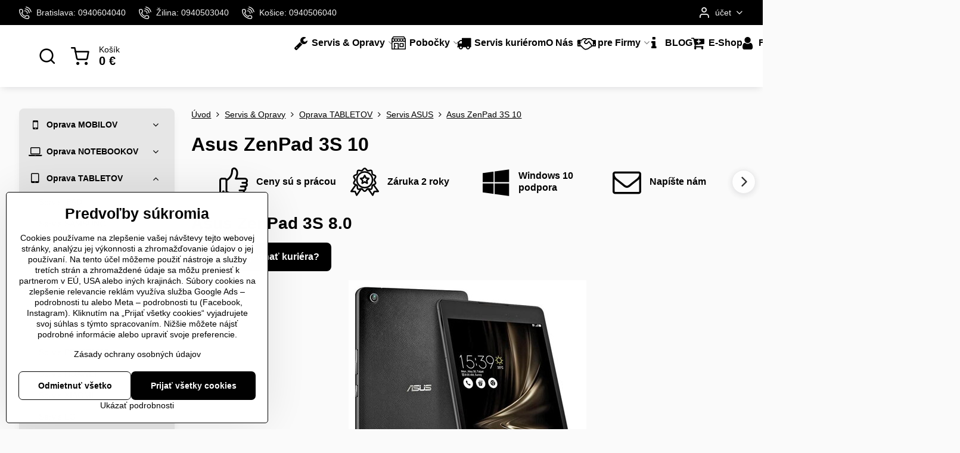

--- FILE ---
content_type: text/html; charset=UTF-8
request_url: https://www.slovit.sk/servis/tablet/asus/asus-zenpad-3s-10
body_size: 40078
content:

<!DOCTYPE html>
<html  data-lang-code="sk" lang="sk" class="no-js s1-hasHeader2 s1-hasFixedMenu" data-lssid="c80b13b3d5a1">
    <head>
        <meta charset="utf-8">
        		<title>Oprava Asus Zenpad Z300 a servis tabletov Asus ZenPad 3S 10</title>
                    <meta name="description" content="Kompletný servis na Asus ZenPad 3S 10 s profesionálnym prístupom. Oprava prasknutého displeja na Asus ZenPad 3S 10 aj cez nášho kuriéra. Výmena stredového home tlačidla na Asus ZenPad 3S 10 aj na počkanie.">
        		<meta name="viewport" content="width=device-width, initial-scale=1" />
		         
<script data-privacy-group="script">
var FloxSettings = {
'cartItems': {},'cartProducts': {},'cartType': "slider",'loginType': "slider",'regformType': "separate",'langVer': "" 
}; 
 
</script>
<script data-privacy-group="script">
FloxSettings.img_size = { 'min': "50x50",'small': "120x120",'medium': "440x440",'large': "800x800",'max': "1600x1600",'product_antn': "440x440",'product_detail': "800x800" };
</script>
    <template id="privacy_iframe_info">
    <div class="floxIframeBlockedInfo" data-func-text="Funkčné" data-analytic-text="Analytické" data-ad-text="Marketingové" data-nosnippet="1">
    <div class="floxIframeBlockedInfo__common">
        <div class="likeH3">Externý obsah je blokovaný Voľbami súkromia</div>
        <p>Prajete si načítať externý obsah?</p>
    </div>
    <div class="floxIframeBlockedInfo__youtube">
        <div class="likeH3">Videá Youtube sú blokované Voľbami súkromia</div>
        <p>Prajete si načítať Youtube video?</p>
    </div>
    <div class="floxIframeBlockedInfo__buttons">
        <button class="button floxIframeBlockedInfo__once">Povoliť tentokrát</button>
        <button class="button floxIframeBlockedInfo__always" >Povoliť a zapamätať - súhlas s druhom cookie: </button>
    </div>
    <a class="floxIframeBlockedLink__common" href=""><i class="fa fa-external-link"></i> Otvoriť obsah v novom okne</a>
    <a class="floxIframeBlockedLink__youtube" href=""><i class="fa fa-external-link"></i> Otvoriť video v novom okne</a>
</div>
</template>
<script type="text/javascript" data-privacy-group="script">
FloxSettings.options={},FloxSettings.options.MANDATORY=1,FloxSettings.options.FUNC=2,FloxSettings.options.ANALYTIC=4,FloxSettings.options.AD=8;
FloxSettings.options.fullConsent=15;FloxSettings.options.maxConsent=15;FloxSettings.options.consent=0,localStorage.getItem("floxConsent")&&(FloxSettings.options.consent=parseInt(localStorage.getItem("floxConsent")));FloxSettings.options.sync=1;FloxSettings.google_consent2_options={},FloxSettings.google_consent2_options.AD_DATA=1,FloxSettings.google_consent2_options.AD_PERSON=2;FloxSettings.google_consent2_options.consent=-1,localStorage.getItem("floxGoogleConsent2")&&(FloxSettings.google_consent2_options.consent=parseInt(localStorage.getItem("floxGoogleConsent2")));const privacyIsYoutubeUrl=function(e){return e.includes("youtube.com/embed")||e.includes("youtube-nocookie.com/embed")},privacyIsGMapsUrl=function(e){return e.includes("google.com/maps/embed")||/maps\.google\.[a-z]{2,3}\/maps/i.test(e)},privacyGetPrivacyGroup=function(e){var t="";if(e.getAttribute("data-privacy-group")?t=e.getAttribute("data-privacy-group"):e.closest("*[data-privacy-group]")&&(t=e.closest("*[data-privacy-group]").getAttribute("data-privacy-group")),"IFRAME"===e.tagName){let r=e.src||"";privacyIsYoutubeUrl(r)&&(e.setAttribute("data-privacy-group","func"),t="func"),privacyIsGMapsUrl(r)&&(e.setAttribute("data-privacy-group","func"),t="func")}return"regular"===t&&(t="script"),t},privacyBlockScriptNode=function(e){e.type="javascript/blocked";let t=function(r){"javascript/blocked"===e.getAttribute("type")&&r.preventDefault(),e.removeEventListener("beforescriptexecute",t)};e.addEventListener("beforescriptexecute",t)},privacyHandleScriptTag=function(e){let t=privacyGetPrivacyGroup(e);if(t){if("script"===t)return;"mandatory"===t||"func"===t&&FloxSettings.options.consent&FloxSettings.options.FUNC||"analytic"===t&&FloxSettings.options.consent&FloxSettings.options.ANALYTIC||"ad"===t&&FloxSettings.options.consent&FloxSettings.options.AD||privacyBlockScriptNode(e)}else FloxSettings.options.allow_unclassified||privacyBlockScriptNode(e)},privacyShowPlaceholder=function(e){let t=privacyGetPrivacyGroup(e);var r=document.querySelector("#privacy_iframe_info").content.cloneNode(!0),i=r.querySelector(".floxIframeBlockedInfo__always");i.textContent=i.textContent+r.firstElementChild.getAttribute("data-"+t+"-text"),r.firstElementChild.setAttribute("data-"+t,"1"),r.firstElementChild.removeAttribute("data-func-text"),r.firstElementChild.removeAttribute("data-analytic-text"),r.firstElementChild.removeAttribute("data-ad-text");let o=e.parentNode.classList.contains("blockYoutube");if(e.style.height){let a=e.style.height,c=e.style.width;e.setAttribute("data-privacy-style-height",a),r.firstElementChild.style.setProperty("--iframe-h",a),r.firstElementChild.style.setProperty("--iframe-w",c),e.style.height="0"}else if(e.getAttribute("height")){let n=e.getAttribute("height").replace("px",""),l=e.getAttribute("width").replace("px","");e.setAttribute("data-privacy-height",n),n.includes("%")?r.firstElementChild.style.setProperty("--iframe-h",n):r.firstElementChild.style.setProperty("--iframe-h",n+"px"),l.includes("%")?r.firstElementChild.style.setProperty("--iframe-w",l):r.firstElementChild.style.setProperty("--iframe-w",l+"px"),e.setAttribute("height",0)}else if(o&&e.parentNode.style.maxHeight){let s=e.parentNode.style.maxHeight,p=e.parentNode.style.maxWidth;r.firstElementChild.style.setProperty("--iframe-h",s),r.firstElementChild.style.setProperty("--iframe-w",p)}let u=e.getAttribute("data-privacy-src")||"";privacyIsYoutubeUrl(u)?(r.querySelector(".floxIframeBlockedInfo__common").remove(),r.querySelector(".floxIframeBlockedLink__common").remove(),r.querySelector(".floxIframeBlockedLink__youtube").setAttribute("href",u.replace("/embed/","/watch?v="))):u?(r.querySelector(".floxIframeBlockedInfo__youtube").remove(),r.querySelector(".floxIframeBlockedLink__youtube").remove(),r.querySelector(".floxIframeBlockedLink__common").setAttribute("href",u)):(r.querySelector(".floxIframeBlockedInfo__once").remove(),r.querySelector(".floxIframeBlockedInfo__youtube").remove(),r.querySelector(".floxIframeBlockedLink__youtube").remove(),r.querySelector(".floxIframeBlockedLink__common").remove(),r.querySelector(".floxIframeBlockedInfo__always").classList.add("floxIframeBlockedInfo__always--reload")),e.parentNode.insertBefore(r,e.nextSibling),o&&e.parentNode.classList.add("blockYoutube--blocked")},privacyHidePlaceholderIframe=function(e){var t=e.nextElementSibling;if(t&&t.classList.contains("floxIframeBlockedInfo")){let r=e.parentNode.classList.contains("blockYoutube");r&&e.parentNode.classList.remove("blockYoutube--blocked"),e.getAttribute("data-privacy-style-height")?e.style.height=e.getAttribute("data-privacy-style-height"):e.getAttribute("data-privacy-height")?e.setAttribute("height",e.getAttribute("data-privacy-height")):e.classList.contains("invisible")&&e.classList.remove("invisible"),t.remove()}},privacyBlockIframeNode=function(e){var t=e.src||"";""===t&&e.getAttribute("data-src")&&(t=e.getAttribute("data-src")),e.setAttribute("data-privacy-src",t),e.removeAttribute("src"),!e.classList.contains("floxNoPrivacyPlaceholder")&&(!e.style.width||parseInt(e.style.width)>200)&&(!e.getAttribute("width")||parseInt(e.getAttribute("width"))>200)&&(!e.style.height||parseInt(e.style.height)>200)&&(!e.getAttribute("height")||parseInt(e.getAttribute("height"))>200)&&(!e.style.display||"none"!==e.style.display)&&(!e.style.visibility||"hidden"!==e.style.visibility)&&privacyShowPlaceholder(e)},privacyHandleIframeTag=function(e){let t=privacyGetPrivacyGroup(e);if(t){if("script"===t||"mandatory"===t)return;if("func"===t&&FloxSettings.options.consent&FloxSettings.options.FUNC)return;if("analytic"===t&&FloxSettings.options.consent&FloxSettings.options.ANALYTIC||"ad"===t&&FloxSettings.options.consent&FloxSettings.options.AD)return;privacyBlockIframeNode(e)}else{if(FloxSettings.options.allow_unclassified)return;privacyBlockIframeNode(e)}},privacyHandleYoutubeGalleryItem=function(e){if(!(FloxSettings.options.consent&FloxSettings.options.FUNC)){var t=e.closest(".gallery").getAttribute("data-preview-height"),r=e.getElementsByTagName("img")[0],i=r.getAttribute("src").replace(t+"/"+t,"800/800");r.classList.contains("flox-lazy-load")&&(i=r.getAttribute("data-src").replace(t+"/"+t,"800/800")),e.setAttribute("data-href",e.getAttribute("href")),e.setAttribute("href",i),e.classList.replace("ytb","ytbNoConsent")}},privacyBlockPrivacyElementNode=function(e){e.classList.contains("floxPrivacyPlaceholder")?(privacyShowPlaceholder(e),e.classList.add("invisible")):e.style.display="none"},privacyHandlePrivacyElementNodes=function(e){let t=privacyGetPrivacyGroup(e);if(t){if("script"===t||"mandatory"===t)return;if("func"===t&&FloxSettings.options.consent&FloxSettings.options.FUNC)return;if("analytic"===t&&FloxSettings.options.consent&FloxSettings.options.ANALYTIC||"ad"===t&&FloxSettings.options.consent&FloxSettings.options.AD)return;privacyBlockPrivacyElementNode(e)}else{if(FloxSettings.options.allow_unclassified)return;privacyBlockPrivacyElementNode(e)}};function privacyLoadScriptAgain(e){var t=document.getElementsByTagName("head")[0],r=document.createElement("script");r.src=e.getAttribute("src"),t.appendChild(r),e.parentElement.removeChild(e)}function privacyExecuteScriptAgain(e){var t=document.getElementsByTagName("head")[0],r=document.createElement("script");r.textContent=e.textContent,t.appendChild(r),e.parentElement.removeChild(e)}function privacyEnableScripts(){document.querySelectorAll('script[type="javascript/blocked"]').forEach(e=>{let t=privacyGetPrivacyGroup(e);(FloxSettings.options.consent&FloxSettings.options.ANALYTIC&&t.includes("analytic")||FloxSettings.options.consent&FloxSettings.options.AD&&t.includes("ad")||FloxSettings.options.consent&FloxSettings.options.FUNC&&t.includes("func"))&&(e.getAttribute("src")?privacyLoadScriptAgain(e):privacyExecuteScriptAgain(e))})}function privacyEnableIframes(){document.querySelectorAll("iframe[data-privacy-src]").forEach(e=>{let t=privacyGetPrivacyGroup(e);if(!(FloxSettings.options.consent&FloxSettings.options.ANALYTIC&&t.includes("analytic")||FloxSettings.options.consent&FloxSettings.options.AD&&t.includes("ad")||FloxSettings.options.consent&FloxSettings.options.FUNC&&t.includes("func")))return;privacyHidePlaceholderIframe(e);let r=e.getAttribute("data-privacy-src");e.setAttribute("src",r),e.removeAttribute("data-privacy-src")})}function privacyEnableYoutubeGalleryItems(){FloxSettings.options.consent&FloxSettings.options.FUNC&&(document.querySelectorAll(".ytbNoConsent").forEach(e=>{e.setAttribute("href",e.getAttribute("data-href")),e.classList.replace("ytbNoConsent","ytb")}),"function"==typeof initGalleryPlugin&&initGalleryPlugin())}function privacyEnableBlockedContent(e,t){document.querySelectorAll(".floxCaptchaCont").length&&(e&FloxSettings.options.FUNC)!=(t&FloxSettings.options.FUNC)?window.location.reload():(privacyEnableScripts(),privacyEnableIframes(),privacyEnableYoutubeGalleryItems(),"function"==typeof FloxSettings.privacyEnableScriptsCustom&&FloxSettings.privacyEnableScriptsCustom())}
function privacyUpdateConsent(){ FloxSettings.ga4&&"function"==typeof gtag&&gtag("consent","update",{ad_storage:FloxSettings.options.consent&FloxSettings.options.AD?"granted":"denied",analytics_storage:FloxSettings.options.consent&FloxSettings.options.ANALYTIC?"granted":"denied",functionality_storage:FloxSettings.options.consent&FloxSettings.options.FUNC?"granted":"denied",personalization_storage:FloxSettings.options.consent&FloxSettings.options.FUNC?"granted":"denied",security_storage:FloxSettings.options.consent&FloxSettings.options.FUNC?"granted":"denied",ad_user_data:FloxSettings.google_consent2_options.consent>-1&&FloxSettings.google_consent2_options.consent&FloxSettings.google_consent2_options.AD_DATA?"granted":"denied",ad_personalization:FloxSettings.google_consent2_options.consent>-1&&FloxSettings.google_consent2_options.consent&FloxSettings.google_consent2_options.AD_PERSON?"granted":"denied"});if(FloxSettings.sklik&&FloxSettings.sklik.active){var e={rtgId:FloxSettings.sklik.seznam_retargeting_id,consent:FloxSettings.options.consent&&FloxSettings.options.consent&FloxSettings.options.ANALYTIC?1:0};"category"===FloxSettings.sklik.pageType?(e.category=FloxSettings.sklik.category,e.pageType=FloxSettings.sklik.pageType):"offerdetail"===FloxSettings.sklik.pagetype&&(e.itemId=FloxSettings.sklik.itemId,e.pageType=FloxSettings.sklik.pageType),window.rc&&window.rc.retargetingHit&&window.rc.retargetingHit(e)}"function"==typeof loadCartFromLS&&"function"==typeof saveCartToLS&&(loadCartFromLS(),saveCartToLS());}
const observer=new MutationObserver(e=>{e.forEach(({addedNodes:e})=>{e.forEach(e=>{if(FloxSettings.options.consent!==FloxSettings.options.maxConsent){if(1===e.nodeType&&"SCRIPT"===e.tagName)return privacyHandleScriptTag(e);if(1===e.nodeType&&"IFRAME"===e.tagName)return privacyHandleIframeTag(e);if(1===e.nodeType&&"A"===e.tagName&&e.classList.contains("ytb"))return privacyHandleYoutubeGalleryItem(e);if(1===e.nodeType&&"SCRIPT"!==e.tagName&&"IFRAME"!==e.tagName&&e.classList.contains("floxPrivacyElement"))return privacyHandlePrivacyElementNodes(e)}1===e.nodeType&&(e.classList.contains("mainPrivacyModal")||e.classList.contains("mainPrivacyBar"))&&(FloxSettings.options.consent>0&&!FloxSettings.options.forceShow&&-1!==FloxSettings.google_consent2_options.consent?e.style.display="none":FloxSettings.options.consent>0&&-1===FloxSettings.google_consent2_options.consent?e.classList.add("hideBWConsentOptions"):-1!==FloxSettings.google_consent2_options.consent&&e.classList.add("hideGC2ConsentOptions"))})})});observer.observe(document.documentElement,{childList:!0,subtree:!0}),document.addEventListener("DOMContentLoaded",function(){observer.disconnect()});const createElementBackup=document.createElement;document.createElement=function(...e){if("script"!==e[0].toLowerCase())return createElementBackup.bind(document)(...e);let n=createElementBackup.bind(document)(...e);return n.setAttribute("data-privacy-group","script"),n};
</script>

<meta name="referrer" content="no-referrer-when-downgrade">


<link rel="canonical" href="https://www.slovit.sk/servis/tablet/asus/asus-zenpad-3s-10">
    

<style itemscope itemtype="https://schema.org/WebPage" itemref="p1a p1b p1c"></style> 
<meta id="p1a" itemprop="name" content="Oprava Asus Zenpad Z300 a servis tabletov Asus ZenPad 3S 10">
<meta id="p1b" itemprop="description" content="Kompletný servis na Asus ZenPad 3S 10 s profesionálnym prístupom. Oprava prasknutého displeja na Asus ZenPad 3S 10 aj cez nášho kuriéra. Výmena stredového home tlačidla na Asus ZenPad 3S 10 aj na počkanie.">  
<meta property="og:title" content="Oprava Asus Zenpad Z300 a servis tabletov Asus ZenPad 3S 10">

<meta property="og:url" content="https://www.slovit.sk/servis/tablet/asus/asus-zenpad-3s-10">
<meta property="og:description" content="Kompletný servis na Asus ZenPad 3S 10 s profesionálnym prístupom. Oprava prasknutého displeja na Asus ZenPad 3S 10 aj cez nášho kuriéra. Výmena stredového home tlačidla na Asus ZenPad 3S 10 aj na počkanie.">

<meta name="twitter:card" content="summary_large_image">
<meta name="twitter:title" content="Oprava Asus Zenpad Z300 a servis tabletov Asus ZenPad 3S 10">
<meta name="twitter:description" content="Kompletný servis na Asus ZenPad 3S 10 s profesionálnym prístupom. Oprava prasknutého displeja na Asus ZenPad 3S 10 aj cez nášho kuriéra. Výmena stredového home tlačidla na Asus ZenPad 3S 10 aj na počkanie.">

    <meta property="og:locale" content="sk_SK">

    <meta property="og:type" content="website">
                        <meta id="p1c" itemprop="image" content="https://www.slovit.sk/resize/e/440/440/files/tablet/asus/asus-zenpad-3s-10.jpg">        
        <meta property="og:image" content="https://www.slovit.sk/resize/e/1200/630/files/tablet/asus/asus-zenpad-3s-10.jpg"> 
        <meta name="twitter:image" content="https://www.slovit.sk/resize/e/1200/630/files/tablet/asus/asus-zenpad-3s-10.jpg">        
        <link href="https://www.slovit.sk/resize/e/440/440/files/tablet/asus/asus-zenpad-3s-10.jpg" rel="previewimage">  
    
<link rel="alternate" type="application/rss+xml" title="RSS feed pre www.slovit.sk" href="/e/rss/news">

<link rel="dns-prefetch" href="https://www.biznisweb.sk">
<link rel="preconnect" href="https://www.biznisweb.sk/" crossorigin>
<link rel="preload" href="/erp-templates/skins/flat/universal/fonts/fontawesome-webfont.woff2" as="font" type="font/woff2" crossorigin>
<link href="/erp-templates/251208122339/universal.css" rel="stylesheet" type="text/css" media="all">  




<script data-privacy-group="mandatory">
    FloxSettings.trackerData = {
                    'cartIds': []
            };
    </script>    <!-- Global site tag (gtag.js) - Google Analytics -->
    <script async src="https://www.googletagmanager.com/gtag/js?id=G-5XQ8EMPTSZ" data-privacy-group="regular"></script>    
    <script data-privacy-group="regular">
        window.dataLayer = window.dataLayer || [];
        function gtag(){ dataLayer.push(arguments); }
        if(FloxSettings.options) {
          if(FloxSettings.options.consent) {
            gtag('consent', 'default', {
              'ad_storage': (FloxSettings.options.consent & FloxSettings.options.AD)?'granted':'denied',
              'analytics_storage': (FloxSettings.options.consent & FloxSettings.options.ANALYTIC)?'granted':'denied',
              'functionality_storage': (FloxSettings.options.consent & FloxSettings.options.FUNC)?'granted':'denied',
              'personalization_storage': (FloxSettings.options.consent & FloxSettings.options.FUNC)?'granted':'denied',
              'security_storage': (FloxSettings.options.consent & FloxSettings.options.FUNC)?'granted':'denied',
              'ad_user_data': ((FloxSettings.google_consent2_options.consent > -1) && FloxSettings.google_consent2_options.consent & FloxSettings.google_consent2_options.AD_DATA)?'granted':'denied',
              'ad_personalization': ((FloxSettings.google_consent2_options.consent > -1) && FloxSettings.google_consent2_options.consent & FloxSettings.google_consent2_options.AD_PERSON)?'granted':'denied',
              'wait_for_update': 500
            });  
          } else {
            gtag('consent', 'default', {
              'ad_storage': 'denied',
              'analytics_storage': 'denied',
              'functionality_storage': 'denied',
              'personalization_storage': 'denied',
              'security_storage': 'denied',
              'ad_user_data': 'denied',
              'ad_personalization': 'denied',
              'wait_for_update': 500
            });  
          }
        }
        gtag('js', new Date());
     
        gtag('set', { 'currency': 'EUR' }); 
      
    

    FloxSettings.ga4 = 1;
    FloxSettings.gtagID = 'G-5XQ8EMPTSZ';
    gtag('config', 'G-5XQ8EMPTSZ',{  'groups': 'ga4' });   

        gtag('config', 'AW-985500861',{  'send_page_view': false, 'groups': 'ga4' });       
  
    </script>   
 
    <link rel="shortcut icon" href="/files/dizajn/slovit.ico">
    <link rel="icon" href="/files/dizajn/slovit.ico?refresh" type="image/x-icon">

		<script data-privacy-group="script">
			FloxSettings.cartType = "same_page";
			FloxSettings.loginType = "custom";
			FloxSettings.regformType = "custom";
		</script>
												<style>
			:root {
				--s1-accentTransparent: #00000017;
				--s1-accentComplement: #fff;
				--s1-maccentComplement: #fff;
				--s1-menuBgComplementTransparent: #000b;
				--s1-menuBgComplementTransparent2: #0002;
				--s1-menuBgComplement: #000;
				--s1-accentDark: #000000;
			}
		</style>

		</head>
<body class="s1-pt-page  s1-roundedCorners">
    <!-- Facebook Pixel Code -->
<script type="text/javascript" data-privacy-group="ad">
!function(f,b,e,v,n,t,s){
    if(f.fbq)return;n=f.fbq=function(){
        n.callMethod? n.callMethod.apply(n,arguments):n.queue.push(arguments)
    };
    if(!f._fbq)f._fbq=n;
    n.push=n;n.loaded=!0;n.version='2.0';n.queue=[];t=b.createElement(e);t.async=!0;
    t.src=v;s=b.getElementsByTagName(e)[0];s.parentNode.insertBefore(t,s)
}
(window,document,'script','//connect.facebook.net/en_US/fbevents.js');

    var time = Date.now(),
        eventTime = Math.floor(time / 1000),
        eventId = "PW" + time;   

    fbq('init', '334053457306276');        
    //console.log('special FB init')
    fbq('track', 'PageView', { }, { 'eventID': eventId });
    FloxSettings.fb_conv = [];
 
    
    function getCookie(name) {
      var value = '; '+document.cookie;
      var parts = value.split('; '+name+'=');
      if (parts.length === 2) return parts.pop().split(';').shift();
      else return null;
    }    
    
    FloxSettings.fb_conv.push({ 
        "event_name": "PageView",
        "event_time": eventTime,
        "event_id": eventId, 
        "event_source_url": window.location.href,
        "action_source": "website",
        "user_data": {
            "fbp": getCookie('_fbp')
        }
    });
    
        
 FloxSettings.currency = 'EUR';FloxSettings.fbremarket = { 'init': true, 'apikey': '334053457306276' };        
</script>
<!-- End Facebook Pixel Code -->

    <noscript class="noprint">
        <div id="noscript">
            Javascript není prohlížečem podporován nebo je vypnutý. Pro zobrazení stránky tak, jak byla zamýšlena, použijte prohlížeč s podporou JavaScript.
            <br>Pomoc: <a href="https://www.enable-javascript.com/" target="_blank">Enable-Javascript.com</a>.
        </div>
    </noscript>
    
    <div class="oCont remodal-bg">
																								
						

	
	<section class="s1-headerTop s1-headerTop-style2 noprint">
		<div class="s1-cont flex ai-c">
							<div class="s1-headerTop-left">
					                        <div id="box-id-top_header_left" class="pagebox">
                                                        	<nav class="s1-topNav">
		<ul class="s1-topNav-items">
																				<li class="s1-topNav-item ">
						<a class="s1-topNav-link " href="tel:+421940604040" >
															    <i class="navIcon navIconBWSet imgIcon50"><svg xmlns="http://www.w3.org/2000/svg" width="32.363" height="32.696" viewBox="0 0 32.363 32.696" fill="currentColor">
    <path d="M50.089,33.454a1.089,1.089,0,0,1-1.057-.818A16.444,16.444,0,0,0,36.816,20.8a1.085,1.085,0,1,1,.485-2.116A18.64,18.64,0,0,1,51.148,32.1a1.085,1.085,0,0,1-.789,1.319A1.146,1.146,0,0,1,50.089,33.454Z" transform="translate(-18.819 -18.652)"/>
    <path d="M45.271,36.015a1.091,1.091,0,0,1-1.08-.933,11.093,11.093,0,0,0-9.62-9.407,1.085,1.085,0,1,1,.271-2.153A13.276,13.276,0,0,1,46.353,34.778,1.086,1.086,0,0,1,45.425,36,1.151,1.151,0,0,1,45.271,36.015Z" transform="translate(-18.819 -18.652)"/>
    <path d="M40.16,37.721a1.088,1.088,0,0,1-1.091-1.085,5.871,5.871,0,0,0-5.884-5.846,1.085,1.085,0,1,1,0-2.17,8.051,8.051,0,0,1,8.067,8.016A1.089,1.089,0,0,1,40.16,37.721Z" transform="translate(-18.819 -18.652)"/>
    <path d="M40.781,51.348l-.179,0c-6.259-.15-21.417-6.59-21.781-21.646a4.416,4.416,0,0,1,4.195-4.873l1.667-.04c1.493-.022,4.368,1.1,4.478,5.638.1,4.086-1.181,4.893-1.953,5.009a1.073,1.073,0,0,1-.138.013l-.32.007a16.914,16.914,0,0,0,8.062,8.011l.007-.317a1.285,1.285,0,0,1,.012-.138c.118-.767.929-2.037,5.042-1.941,4.569.11,5.709,2.959,5.672,4.451l-.04,1.657a4.594,4.594,0,0,1-.661,2.126A4.425,4.425,0,0,1,40.781,51.348ZM24.763,26.956h-.027L23.069,27c-.491.022-2.123.281-2.066,2.651.352,14.5,15.42,19.427,19.652,19.528,2.388.091,2.645-1.564,2.668-2.063l.04-1.646c.018-.74-.7-2.161-3.542-2.229a6.37,6.37,0,0,0-2.828.344l-.005.2a1.988,1.988,0,0,1-.9,1.613,2.014,2.014,0,0,1-1.841.184,18.874,18.874,0,0,1-9.628-9.568,1.973,1.973,0,0,1,.186-1.828,2.006,2.006,0,0,1,1.622-.9l.2,0a6.306,6.306,0,0,0,.346-2.809C26.911,27.686,25.516,26.956,24.763,26.956Zm10.3,16.612h0Z" transform="translate(-18.819 -18.652)"/>
</svg>
</i>

														<span class="s1-topNav-linkText">Bratislava: 0940604040</span>
						</a>
					</li>
																								<li class="s1-topNav-item ">
						<a class="s1-topNav-link " href="tel:+421940503040" >
															    <i class="navIcon navIconBWSet imgIcon50"><svg xmlns="http://www.w3.org/2000/svg" width="32.363" height="32.696" viewBox="0 0 32.363 32.696" fill="currentColor">
    <path d="M50.089,33.454a1.089,1.089,0,0,1-1.057-.818A16.444,16.444,0,0,0,36.816,20.8a1.085,1.085,0,1,1,.485-2.116A18.64,18.64,0,0,1,51.148,32.1a1.085,1.085,0,0,1-.789,1.319A1.146,1.146,0,0,1,50.089,33.454Z" transform="translate(-18.819 -18.652)"/>
    <path d="M45.271,36.015a1.091,1.091,0,0,1-1.08-.933,11.093,11.093,0,0,0-9.62-9.407,1.085,1.085,0,1,1,.271-2.153A13.276,13.276,0,0,1,46.353,34.778,1.086,1.086,0,0,1,45.425,36,1.151,1.151,0,0,1,45.271,36.015Z" transform="translate(-18.819 -18.652)"/>
    <path d="M40.16,37.721a1.088,1.088,0,0,1-1.091-1.085,5.871,5.871,0,0,0-5.884-5.846,1.085,1.085,0,1,1,0-2.17,8.051,8.051,0,0,1,8.067,8.016A1.089,1.089,0,0,1,40.16,37.721Z" transform="translate(-18.819 -18.652)"/>
    <path d="M40.781,51.348l-.179,0c-6.259-.15-21.417-6.59-21.781-21.646a4.416,4.416,0,0,1,4.195-4.873l1.667-.04c1.493-.022,4.368,1.1,4.478,5.638.1,4.086-1.181,4.893-1.953,5.009a1.073,1.073,0,0,1-.138.013l-.32.007a16.914,16.914,0,0,0,8.062,8.011l.007-.317a1.285,1.285,0,0,1,.012-.138c.118-.767.929-2.037,5.042-1.941,4.569.11,5.709,2.959,5.672,4.451l-.04,1.657a4.594,4.594,0,0,1-.661,2.126A4.425,4.425,0,0,1,40.781,51.348ZM24.763,26.956h-.027L23.069,27c-.491.022-2.123.281-2.066,2.651.352,14.5,15.42,19.427,19.652,19.528,2.388.091,2.645-1.564,2.668-2.063l.04-1.646c.018-.74-.7-2.161-3.542-2.229a6.37,6.37,0,0,0-2.828.344l-.005.2a1.988,1.988,0,0,1-.9,1.613,2.014,2.014,0,0,1-1.841.184,18.874,18.874,0,0,1-9.628-9.568,1.973,1.973,0,0,1,.186-1.828,2.006,2.006,0,0,1,1.622-.9l.2,0a6.306,6.306,0,0,0,.346-2.809C26.911,27.686,25.516,26.956,24.763,26.956Zm10.3,16.612h0Z" transform="translate(-18.819 -18.652)"/>
</svg>
</i>

														<span class="s1-topNav-linkText">Žilina: 0940503040</span>
						</a>
					</li>
																								<li class="s1-topNav-item ">
						<a class="s1-topNav-link " href="tel:+421940506040" >
															    <i class="navIcon navIconBWSet imgIcon50"><svg xmlns="http://www.w3.org/2000/svg" width="32.363" height="32.696" viewBox="0 0 32.363 32.696" fill="currentColor">
    <path d="M50.089,33.454a1.089,1.089,0,0,1-1.057-.818A16.444,16.444,0,0,0,36.816,20.8a1.085,1.085,0,1,1,.485-2.116A18.64,18.64,0,0,1,51.148,32.1a1.085,1.085,0,0,1-.789,1.319A1.146,1.146,0,0,1,50.089,33.454Z" transform="translate(-18.819 -18.652)"/>
    <path d="M45.271,36.015a1.091,1.091,0,0,1-1.08-.933,11.093,11.093,0,0,0-9.62-9.407,1.085,1.085,0,1,1,.271-2.153A13.276,13.276,0,0,1,46.353,34.778,1.086,1.086,0,0,1,45.425,36,1.151,1.151,0,0,1,45.271,36.015Z" transform="translate(-18.819 -18.652)"/>
    <path d="M40.16,37.721a1.088,1.088,0,0,1-1.091-1.085,5.871,5.871,0,0,0-5.884-5.846,1.085,1.085,0,1,1,0-2.17,8.051,8.051,0,0,1,8.067,8.016A1.089,1.089,0,0,1,40.16,37.721Z" transform="translate(-18.819 -18.652)"/>
    <path d="M40.781,51.348l-.179,0c-6.259-.15-21.417-6.59-21.781-21.646a4.416,4.416,0,0,1,4.195-4.873l1.667-.04c1.493-.022,4.368,1.1,4.478,5.638.1,4.086-1.181,4.893-1.953,5.009a1.073,1.073,0,0,1-.138.013l-.32.007a16.914,16.914,0,0,0,8.062,8.011l.007-.317a1.285,1.285,0,0,1,.012-.138c.118-.767.929-2.037,5.042-1.941,4.569.11,5.709,2.959,5.672,4.451l-.04,1.657a4.594,4.594,0,0,1-.661,2.126A4.425,4.425,0,0,1,40.781,51.348ZM24.763,26.956h-.027L23.069,27c-.491.022-2.123.281-2.066,2.651.352,14.5,15.42,19.427,19.652,19.528,2.388.091,2.645-1.564,2.668-2.063l.04-1.646c.018-.74-.7-2.161-3.542-2.229a6.37,6.37,0,0,0-2.828.344l-.005.2a1.988,1.988,0,0,1-.9,1.613,2.014,2.014,0,0,1-1.841.184,18.874,18.874,0,0,1-9.628-9.568,1.973,1.973,0,0,1,.186-1.828,2.006,2.006,0,0,1,1.622-.9l.2,0a6.306,6.306,0,0,0,.346-2.809C26.911,27.686,25.516,26.956,24.763,26.956Zm10.3,16.612h0Z" transform="translate(-18.819 -18.652)"/>
</svg>
</i>

														<span class="s1-topNav-linkText">Košice: 0940506040</span>
						</a>
					</li>
																																																						</ul>
	</nav>

                             
            </div> 
    
				</div>
										<div class="s1-headerTop-right flex ml-a">
											<div class="s1-dropDown s1-loginDropdown">
	<a href="/e/login" class="s1-dropDown-toggler">
		<i class="s1-icon s1-icon-user s1-dropDown-icon" aria-hidden="true"></i>
		<span class="s1-dropDown-title">účet</span>
		<i class="fa fa-angle-down s1-dropDown-arrow"></i>
	</a>
	<ul class="s1-dropDown-items">
				<li class="s1-dropDown-item">
			<a class="s1-dropDown-link" href="/e/login" data-remodal-target="s1-acc">
				<i class="s1-icon s1-icon-log-in s1-dropDown-icon"></i>
				<span class="s1-dropDown-title">Prihlásenie</span>
			</a>
		</li>
						<li class="s1-dropDown-item">
			<a class="s1-dropDown-link" href="/e/account/register">
				<i class="s1-icon s1-icon-user-plus s1-dropDown-icon"></i>
				<span class="s1-dropDown-title">+</span>
			</a>
		</li>
    		</ul>
</div>

														</div>
					</div>
	</section>
<header class="s1-header s1-header-style2 s1-header-color2 noprint">
	<section class="s1-header-cont s1-cont flex">
		<div class="s1-header-logo">
							<a class="s1-imglogo" href="/"><img src="/files/dizajn/hlavna/slovit-logo.webp" alt="Logo"></a>
					</div>
		<div class="s1-header-actions flex">
						<div class="s1-header-search">
				<!-- search activator -->
				<div class="s1-header-action ">
					<a href="/e/search" title="Hľadať" class="s1-header-actionLink s1-searchActivatorJS"><i class="s1-icon s1-icon-search"></i></a>
				</div>
					<form action="/e/search" method="get" class="siteSearchForm s1-topSearch-form">
		<div class="siteSearchCont s1-topSearch">
			<label class="s1-siteSearch-label flex">
				<i class="s1-icon s1-icon-search rm-hide"></i>
				<input data-pages="Stránky" data-products="Produkty" data-categories="Kategórie" data-news="Novinky" data-brands="Výrobca" class="siteSearchInput" id="s1-small-search" placeholder="Hľadať" name="word" type="text" value="">
				<button class="button" type="submit">Hľadať</button>
			</label>
		</div>
	</form>

			</div>
			
												<!-- cart -->
			<div class="s1-headerCart-outer">
				            
    		<div class="s1-header-action s1-headerCart">
			<a class="s1-header-actionLink smallCart" href="/e/cart/index" title="Košík">
				<i class="s1-icon s1-icon-shopping-cart"></i>
				<span class="smallCartItems buttonCartInvisible invisible">0</span>
				<div class="s1-scText rl-hide">
					<span class="s1-scTitle">Košík</span>
					<span class="smallCartTotal smallCartPrice" data-pieces="0">0 €</span>
				</div>
			</a>
			<div id="s1-customSmallCartCont" class="s1-smallCart-wrapper"></div>
		</div>
    
			</div>
			<!-- menu -->
						<div class="s1-header-action l-hide">
				<button aria-label="Menu" class="s1-header-actionLink s1-menuActivatorJS"><i class="s1-icon s1-icon-menu"></i></button>
			</div>
					</div>
	</section>
		<div class="s1-menu-section ">
					<div class="s1-menu-overlay s1-menuActivatorJS l-hide"></div>
			<div class="s1-menu-wrapper">
				<div class="s1-menu-header l-hide">
					Menu
					<span class="s1-menuClose s1-menuActivatorJS">✕</span>
				</div>
				<div class="s1-menu-cont s1-cont">
											                        <div id="box-id-flox_main_menu" class="pagebox">
                                                        																																<nav class="s1-menu s1-menu-center ">
						<ul class="s1-menu-items">
														
																																																																																																															
											<li class="s1-menu-item  hasSubmenu s1-sub-group s1-sub-group-inlineLinks submenuVisible">
							<a class="s1-menu-link select" href="/">
																	        
    <i class="navIcon fa fa-wrench fa-fw imgIcon50"></i>
    
																<span>Servis & Opravy</span>
								<i class="s1-menuChevron fa fa-angle-right"></i>							</a>
															<ul class="s1-submenu-items level-1">
								<li class="s1-submenu-item level-1 hasIcon hasSubmenu  ">
															<a class="s1-submenu-image rl-hide" href="/servis/mobil">
						<img class="s1-submenu-img flox-lazy-load" data-src="/resize/e/100/100/files/iphone-14-pro.jpg" alt="Servis MOBILOV Oprava mobilu so zárukou | SLOVIT" loading="lazy">
					</a>
										<a href="/servis/mobil" class="s1-submenu-link ">
						<span>Oprava MOBILOV</span>
						<i class="s1-menuChevron fa fa-angle-right l-hide"></i>					</a>
																		     
                                        																														<ul class="s1-submenu-items level-2">
								<li class="s1-submenu-item level-2  hasSubmenu  ">
															<a href="/servis/mobil/iphone" class="s1-submenu-link ">
						<span>Servis iPhone</span>
						<i class="s1-menuChevron fa fa-angle-right l-hide"></i>					</a>
																		     
                                        														<ul class="s1-submenu-items level-3 l-hide">
								<li class="s1-submenu-item level-3    ">
															<a href="/servis/mobil/iphone/iphone-15-pro-max" class="s1-submenu-link ">
						<span>iPhone 15 Pro Max</span>
											</a>
									</li>
								<li class="s1-submenu-item level-3    ">
															<a href="/servis/mobil/iphone/iphone-15-plus" class="s1-submenu-link ">
						<span>iPhone 15 Plus</span>
											</a>
									</li>
								<li class="s1-submenu-item level-3    ">
															<a href="/servis/mobil/iphone/iphone-15-pro" class="s1-submenu-link ">
						<span>iPhone 15 Pro</span>
											</a>
									</li>
								<li class="s1-submenu-item level-3    ">
															<a href="/servis/mobil/iphone/iphone-15" class="s1-submenu-link ">
						<span>iPhone 15</span>
											</a>
									</li>
								<li class="s1-submenu-item level-3    ">
															<a href="/servis/mobil/iphone/iphone-14-pro-max" class="s1-submenu-link ">
						<span>iPhone 14 Pro Max</span>
											</a>
									</li>
								<li class="s1-submenu-item level-3    ">
															<a href="/servis/mobil/iphone/iphone-14-plus" class="s1-submenu-link ">
						<span>iPhone 14 Plus</span>
											</a>
									</li>
								<li class="s1-submenu-item level-3    ">
															<a href="/servis/mobil/iphone/iphone-14-pro" class="s1-submenu-link ">
						<span>iPhone 14 Pro</span>
											</a>
									</li>
								<li class="s1-submenu-item level-3    ">
															<a href="/servis/mobil/iphone/iphone-14" class="s1-submenu-link ">
						<span>iPhone 14</span>
											</a>
									</li>
								<li class="s1-submenu-item level-3    ">
															<a href="/servis/mobil/iphone/iphone-13-pro-max" class="s1-submenu-link ">
						<span>iPhone 13 Pro Max</span>
											</a>
									</li>
								<li class="s1-submenu-item level-3    ">
															<a href="/servis/mobil/iphone/iphone-13-pro" class="s1-submenu-link ">
						<span>iPhone 13 Pro</span>
											</a>
									</li>
								<li class="s1-submenu-item level-3    ">
															<a href="/servis/mobil/iphone/iphone-13" class="s1-submenu-link ">
						<span>iPhone 13</span>
											</a>
									</li>
								<li class="s1-submenu-item level-3    ">
															<a href="/servis/mobil/iphone/iphone-13-mini" class="s1-submenu-link ">
						<span>iPhone 13 mini</span>
											</a>
									</li>
								<li class="s1-submenu-item level-3    ">
															<a href="/servis/mobil/iphone/iphone-se-2022" class="s1-submenu-link ">
						<span>iPhone SE 2022</span>
											</a>
									</li>
								<li class="s1-submenu-item level-3    ">
															<a href="/servis/mobil/iphone/iphone-12-pro-max" class="s1-submenu-link ">
						<span>iPhone 12 Pro Max</span>
											</a>
									</li>
								<li class="s1-submenu-item level-3    ">
															<a href="/servis/mobil/iphone/iphone-12-pro" class="s1-submenu-link ">
						<span>iPhone 12 Pro</span>
											</a>
									</li>
								<li class="s1-submenu-item level-3    ">
															<a href="/servis/mobil/iphone/iphone-12" class="s1-submenu-link ">
						<span>iPhone 12</span>
											</a>
									</li>
								<li class="s1-submenu-item level-3    ">
															<a href="/servis/mobil/iphone/iphone-12-mini" class="s1-submenu-link ">
						<span>iPhone 12 mini</span>
											</a>
									</li>
								<li class="s1-submenu-item level-3    ">
															<a href="/servis/mobil/iphone/iphone-se-2020" class="s1-submenu-link ">
						<span>iPhone SE 2nd</span>
											</a>
									</li>
								<li class="s1-submenu-item level-3    ">
															<a href="/servis/mobil/iphone/iphone-11" class="s1-submenu-link ">
						<span>iPhone 11</span>
											</a>
									</li>
								<li class="s1-submenu-item level-3    ">
															<a href="/servis/mobil/iphone/iphone-11-pro" class="s1-submenu-link ">
						<span>iPhone 11 pro</span>
											</a>
									</li>
								<li class="s1-submenu-item level-3    ">
															<a href="/servis/mobil/iphone/iphone-11-pro-max" class="s1-submenu-link ">
						<span>iPhone 11 pro max</span>
											</a>
									</li>
								<li class="s1-submenu-item level-3    ">
															<a href="/servis/mobil/iphone/iphone-xs-max" class="s1-submenu-link ">
						<span>iPhone XS Max</span>
											</a>
									</li>
								<li class="s1-submenu-item level-3    ">
															<a href="/servis/mobil/iphone/iphone-xs" class="s1-submenu-link ">
						<span>iPhone XS</span>
											</a>
									</li>
								<li class="s1-submenu-item level-3    ">
															<a href="/servis/mobil/iphone/iphone-xr" class="s1-submenu-link ">
						<span>iPhone XR</span>
											</a>
									</li>
								<li class="s1-submenu-item level-3    ">
															<a href="/servis/mobil/iphone/iphone-x" class="s1-submenu-link ">
						<span>iPhone X</span>
											</a>
									</li>
								<li class="s1-submenu-item level-3    ">
															<a href="/servis/mobil/iphone/iphone-8-plus" class="s1-submenu-link ">
						<span>iPhone 8 Plus</span>
											</a>
									</li>
								<li class="s1-submenu-item level-3    ">
															<a href="/servis/mobil/iphone/iphone-8" class="s1-submenu-link ">
						<span>iPhone 8</span>
											</a>
									</li>
								<li class="s1-submenu-item level-3    ">
															<a href="/servis/mobil/iphone/iphone-7-plus" class="s1-submenu-link ">
						<span>iPhone 7 Plus</span>
											</a>
									</li>
								<li class="s1-submenu-item level-3    ">
															<a href="/servis/mobil/iphone/iphone-7" class="s1-submenu-link ">
						<span>iPhone 7</span>
											</a>
									</li>
								<li class="s1-submenu-item level-3    ">
															<a href="/servis/mobil/iphone/iphone-6s-plus" class="s1-submenu-link ">
						<span>iPhone 6S Plus</span>
											</a>
									</li>
								<li class="s1-submenu-item level-3    ">
															<a href="/servis/mobil/iphone/iphone-6s" class="s1-submenu-link ">
						<span>iPhone 6s</span>
											</a>
									</li>
								<li class="s1-submenu-item level-3    ">
															<a href="/servis/mobil/iphone/iphone-se" class="s1-submenu-link ">
						<span>iPhone SE</span>
											</a>
									</li>
								<li class="s1-submenu-item level-3    ">
															<a href="/servis/mobil/iphone/iphone-6-plus" class="s1-submenu-link ">
						<span>iPhone 6 Plus</span>
											</a>
									</li>
								<li class="s1-submenu-item level-3    ">
															<a href="/servis/mobil/iphone/iphone-6" class="s1-submenu-link ">
						<span>iPhone 6</span>
											</a>
									</li>
								<li class="s1-submenu-item level-3    ">
															<a href="/servis/mobil/iphone/iphone-5s" class="s1-submenu-link ">
						<span>iPhone 5S</span>
											</a>
									</li>
								<li class="s1-submenu-item level-3    ">
															<a href="/servis/mobil/iphone/iphone-5c" class="s1-submenu-link ">
						<span>iPhone 5C</span>
											</a>
									</li>
								<li class="s1-submenu-item level-3    ">
															<a href="/servis/mobil/iphone/iphone-5" class="s1-submenu-link ">
						<span>iPhone 5</span>
											</a>
									</li>
								<li class="s1-submenu-item level-3    ">
															<a href="/servis/mobil/iphone/iphone-4s" class="s1-submenu-link ">
						<span>iPhone 4S</span>
											</a>
									</li>
								<li class="s1-submenu-item level-3    ">
															<a href="/servis/mobil/iphone/iphone-4" class="s1-submenu-link ">
						<span>iPhone 4</span>
											</a>
									</li>
								<li class="s1-submenu-item level-3    ">
															<a href="/servis/mobil/iphone/iphone-3" class="s1-submenu-link ">
						<span>iPhone 3G/GS</span>
											</a>
									</li>
								<li class="s1-submenu-item level-3    ">
															<a href="/servis/mobil/iphone/iphone-16" class="s1-submenu-link ">
						<span>iPhone 16</span>
											</a>
									</li>
								<li class="s1-submenu-item level-3    ">
															<a href="/servis/mobil/iphone/iphone-16e" class="s1-submenu-link ">
						<span>iPhone 16e</span>
											</a>
									</li>
								<li class="s1-submenu-item level-3    ">
															<a href="/servis/mobil/iphone/iphone-16pro" class="s1-submenu-link ">
						<span>iPhone 16 Pro</span>
											</a>
									</li>
								<li class="s1-submenu-item level-3    ">
															<a href="/servis/mobil/iphone/iphone-16pro-max" class="s1-submenu-link ">
						<span>iPhone 16 Pro Max</span>
											</a>
									</li>
								<li class="s1-submenu-item level-3    ">
															<a href="/servis/mobil/iphone/iphone-16plus" class="s1-submenu-link ">
						<span>iPhone 16 Plus</span>
											</a>
									</li>
											</ul>
		    
															</li>
								<li class="s1-submenu-item level-2  hasSubmenu  ">
															<a href="/servis/mobil/samsung" class="s1-submenu-link ">
						<span>Servis SAMSUNG</span>
						<i class="s1-menuChevron fa fa-angle-right l-hide"></i>					</a>
																		     
                                        														<ul class="s1-submenu-items level-3 l-hide">
								<li class="s1-submenu-item level-3    ">
															<a href="/servis/mobil/samsung/samsung-s23-ultra" class="s1-submenu-link ">
						<span>Samsung Galaxy S23 Ultra</span>
											</a>
									</li>
								<li class="s1-submenu-item level-3    ">
															<a href="/servis/mobil/samsung/samsung-s23" class="s1-submenu-link ">
						<span>Samsung Galaxy S23</span>
											</a>
									</li>
								<li class="s1-submenu-item level-3    ">
															<a href="/servis/mobil/samsung/samsung-galaxy-a73" class="s1-submenu-link ">
						<span>Samsung Galaxy A73</span>
											</a>
									</li>
								<li class="s1-submenu-item level-3    ">
															<a href="/servis/mobil/samsung/samsung-a53" class="s1-submenu-link ">
						<span>Samsung A53</span>
											</a>
									</li>
								<li class="s1-submenu-item level-3    ">
															<a href="/servis/mobil/samsung/samsung-galaxy-a13" class="s1-submenu-link ">
						<span>Samsung Galaxy A13</span>
											</a>
									</li>
								<li class="s1-submenu-item level-3    ">
															<a href="/servis/mobil/samsung/samsung-galaxy-a33" class="s1-submenu-link ">
						<span>Samsung Galaxy A33</span>
											</a>
									</li>
								<li class="s1-submenu-item level-3    ">
															<a href="/servis/mobil/samsung/samsung-galaxy-a23" class="s1-submenu-link ">
						<span>Samsung Galaxy A23</span>
											</a>
									</li>
								<li class="s1-submenu-item level-3    ">
															<a href="/servis/mobil/samsung/samsung-galaxy-a21" class="s1-submenu-link ">
						<span>Samsung Galaxy A21</span>
											</a>
									</li>
								<li class="s1-submenu-item level-3    ">
															<a href="/servis/mobil/samsung/samsung-galaxy-m21s" class="s1-submenu-link ">
						<span>Samsung Galaxy M21s</span>
											</a>
									</li>
								<li class="s1-submenu-item level-3    ">
															<a href="/servis/mobil/samsung/samsung-galaxy-s22-ultra" class="s1-submenu-link ">
						<span>Samsung Galaxy S22 Ultra</span>
											</a>
									</li>
								<li class="s1-submenu-item level-3    ">
															<a href="/servis/mobil/samsung/samsung-galaxy-s22-plus1" class="s1-submenu-link ">
						<span>Samsung Galaxy S22 Plus</span>
											</a>
									</li>
								<li class="s1-submenu-item level-3    ">
															<a href="/servis/mobil/samsung/samsung-galaxy-s22" class="s1-submenu-link ">
						<span>Samsung Galaxy S22</span>
											</a>
									</li>
								<li class="s1-submenu-item level-3    ">
															<a href="/servis/mobil/samsung/samsung-galaxy-s21-fe" class="s1-submenu-link ">
						<span>Samsung Galaxy S21 FE</span>
											</a>
									</li>
								<li class="s1-submenu-item level-3    ">
															<a href="/servis/mobil/samsung/samsung-galaxy-s20fe" class="s1-submenu-link ">
						<span>Samsung Galaxy S20 FE</span>
											</a>
									</li>
								<li class="s1-submenu-item level-3    ">
															<a href="/servis/mobil/samsung/samsung-galaxy-a72" class="s1-submenu-link ">
						<span>Samsung Galaxy A72</span>
											</a>
									</li>
								<li class="s1-submenu-item level-3    ">
															<a href="/servis/mobil/samsung/samsung-galaxy-a52" class="s1-submenu-link ">
						<span>Samsung Galaxy A52</span>
											</a>
									</li>
								<li class="s1-submenu-item level-3    ">
															<a href="/servis/mobil/samsung/samsung-galaxy-a52s1" class="s1-submenu-link ">
						<span>Samsung Galaxy A52s</span>
											</a>
									</li>
								<li class="s1-submenu-item level-3    ">
															<a href="/servis/mobil/samsung/samsung-galaxy-a321" class="s1-submenu-link ">
						<span>Samsung Galaxy A32</span>
											</a>
									</li>
								<li class="s1-submenu-item level-3    ">
															<a href="/servis/mobil/samsung/samsung-galaxy-m211" class="s1-submenu-link ">
						<span>Samsung Galaxy M21</span>
											</a>
									</li>
								<li class="s1-submenu-item level-3    ">
															<a href="/servis/mobil/samsung/samsung-galaxy-a221" class="s1-submenu-link ">
						<span>Samsung Galaxy A22</span>
											</a>
									</li>
								<li class="s1-submenu-item level-3    ">
															<a href="/servis/mobil/samsung/samsung-galaxy-a12" class="s1-submenu-link ">
						<span>Samsung Galaxy A12</span>
											</a>
									</li>
								<li class="s1-submenu-item level-3    ">
															<a href="/servis/mobil/samsung/samsung-galaxy-a02" class="s1-submenu-link ">
						<span>Samsung Galaxy A02</span>
											</a>
									</li>
								<li class="s1-submenu-item level-3    ">
															<a href="/servis/mobil/samsung/samsung-galaxy-a02s1" class="s1-submenu-link ">
						<span>Samsung Galaxy A02s</span>
											</a>
									</li>
								<li class="s1-submenu-item level-3    ">
															<a href="/servis/mobil/samsung/samsung-galaxy-a031" class="s1-submenu-link ">
						<span>Samsung Galaxy A03</span>
											</a>
									</li>
								<li class="s1-submenu-item level-3    ">
															<a href="/servis/mobil/samsung/samsung-galaxy-a03s1" class="s1-submenu-link ">
						<span>Samsung Galaxy A03s</span>
											</a>
									</li>
								<li class="s1-submenu-item level-3    ">
															<a href="/servis/mobil/samsung/samsung-galaxy-a31" class="s1-submenu-link ">
						<span>Samsung Galaxy A31</span>
											</a>
									</li>
								<li class="s1-submenu-item level-3    ">
															<a href="/servis/mobil/samsung/samsung-galaxy-a42" class="s1-submenu-link ">
						<span>Samsung Galaxy A42</span>
											</a>
									</li>
								<li class="s1-submenu-item level-3    ">
															<a href="/servis/mobil/samsung/samsung-galaxy-a41" class="s1-submenu-link ">
						<span>Samsung Galaxy A41</span>
											</a>
									</li>
								<li class="s1-submenu-item level-3    ">
															<a href="/servis/mobil/samsung/samsung-galaxy-a51" class="s1-submenu-link ">
						<span>Samsung Galaxy A51</span>
											</a>
									</li>
								<li class="s1-submenu-item level-3    ">
															<a href="/servis/mobil/samsung/samsung-galaxy-a90" class="s1-submenu-link ">
						<span>Samsung Galaxy A90</span>
											</a>
									</li>
								<li class="s1-submenu-item level-3    ">
															<a href="/servis/mobil/samsung/samsung-galaxy-note-20-ultra" class="s1-submenu-link ">
						<span>Samsung Galaxy Note 20 Ultra</span>
											</a>
									</li>
								<li class="s1-submenu-item level-3    ">
															<a href="/servis/mobil/samsung/samsung-galaxy-note-20" class="s1-submenu-link ">
						<span>Samsung Galaxy Note 20</span>
											</a>
									</li>
								<li class="s1-submenu-item level-3    ">
															<a href="/servis/mobil/samsung/samsung-galaxy-s21-ultra1" class="s1-submenu-link ">
						<span>Samsung Galaxy S21 Ultra</span>
											</a>
									</li>
								<li class="s1-submenu-item level-3    ">
															<a href="/servis/mobil/samsung/samsung-galaxy-s21-plus" class="s1-submenu-link ">
						<span>Samsung Galaxy S21 Plus</span>
											</a>
									</li>
								<li class="s1-submenu-item level-3    ">
															<a href="/servis/mobil/samsung/samsung-galaxy-s21" class="s1-submenu-link ">
						<span>Samsung Galaxy S21</span>
											</a>
									</li>
								<li class="s1-submenu-item level-3    ">
															<a href="/servis/mobil/samsung/samsung-galaxy-a70" class="s1-submenu-link ">
						<span>Samsung Galaxy A70</span>
											</a>
									</li>
								<li class="s1-submenu-item level-3    ">
															<a href="/servis/mobil/samsung/samsung-galaxy-a501" class="s1-submenu-link ">
						<span>Samsung Galaxy A50</span>
											</a>
									</li>
								<li class="s1-submenu-item level-3    ">
															<a href="/servis/mobil/samsung/samsung-galaxy-a40" class="s1-submenu-link ">
						<span>Samsung Galaxy A40</span>
											</a>
									</li>
								<li class="s1-submenu-item level-3    ">
															<a href="/servis/mobil/samsung/samsung-galaxy-s10plus" class="s1-submenu-link ">
						<span>Samsung Galaxy S10 Plus</span>
											</a>
									</li>
								<li class="s1-submenu-item level-3    ">
															<a href="/servis/mobil/samsung/samsung-galaxy-s10" class="s1-submenu-link ">
						<span>Samsung Galaxy S10</span>
											</a>
									</li>
								<li class="s1-submenu-item level-3    ">
															<a href="/servis/mobil/samsung/samsung-galaxy-s10e" class="s1-submenu-link ">
						<span>Samsung Galaxy S10e</span>
											</a>
									</li>
								<li class="s1-submenu-item level-3    ">
															<a href="/servis/mobil/samsung/samsung-galaxy-note-9" class="s1-submenu-link ">
						<span>Samsung Galaxy Note 9</span>
											</a>
									</li>
								<li class="s1-submenu-item level-3    ">
															<a href="/servis/mobil/samsung/samsung-galaxy-note-8" class="s1-submenu-link ">
						<span>Samsung Galaxy Note 8</span>
											</a>
									</li>
								<li class="s1-submenu-item level-3    ">
															<a href="/servis/mobil/samsung/samsung-galaxy-note-7" class="s1-submenu-link ">
						<span>Samsung Galaxy Note 7</span>
											</a>
									</li>
								<li class="s1-submenu-item level-3    ">
															<a href="/servis/mobil/samsung/samsung-galaxy-s9-plus" class="s1-submenu-link ">
						<span>Samsung Galaxy S9 Plus</span>
											</a>
									</li>
								<li class="s1-submenu-item level-3    ">
															<a href="/servis/mobil/samsung/samsung-galaxy-s9" class="s1-submenu-link ">
						<span>Samsung Galaxy S9</span>
											</a>
									</li>
								<li class="s1-submenu-item level-3    ">
															<a href="/servis/mobil/samsung/samsung-galaxy-a7-2018" class="s1-submenu-link ">
						<span>Samsung Galaxy A7 2018</span>
											</a>
									</li>
								<li class="s1-submenu-item level-3    ">
															<a href="/servis/mobil/samsung/samsung-galaxy-a6" class="s1-submenu-link ">
						<span>Samsung Galaxy A6</span>
											</a>
									</li>
								<li class="s1-submenu-item level-3    ">
															<a href="/servis/mobil/samsung/samsung-galaxy-a6-plus" class="s1-submenu-link ">
						<span>Samsung Galaxy A6 Plus</span>
											</a>
									</li>
								<li class="s1-submenu-item level-3    ">
															<a href="/servis/mobil/samsung/samsung-galaxy-s8-plus" class="s1-submenu-link ">
						<span>Samsung Galaxy S8 Plus</span>
											</a>
									</li>
								<li class="s1-submenu-item level-3    ">
															<a href="/servis/mobil/samsung/samsung-galaxy-s8" class="s1-submenu-link ">
						<span>Samsung Galaxy S8</span>
											</a>
									</li>
								<li class="s1-submenu-item level-3    ">
															<a href="/servis/mobil/samsung/samsung-galaxy-s7-edge" class="s1-submenu-link ">
						<span>Samsung Galaxy S7 Edge</span>
											</a>
									</li>
								<li class="s1-submenu-item level-3    ">
															<a href="/servis/mobil/samsung/samsung-galaxy-s7" class="s1-submenu-link ">
						<span>Samsung Galaxy S7</span>
											</a>
									</li>
								<li class="s1-submenu-item level-3    ">
															<a href="/servis/mobil/samsung/samsung-galaxy-j8" class="s1-submenu-link ">
						<span>Samsung Galaxy J8</span>
											</a>
									</li>
								<li class="s1-submenu-item level-3    ">
															<a href="/servis/mobil/samsung/samsung-galaxy-j6-plus" class="s1-submenu-link ">
						<span>Samsung Galaxy J6 Plus</span>
											</a>
									</li>
								<li class="s1-submenu-item level-3    ">
															<a href="/servis/mobil/samsung/samsung-galaxy-j6" class="s1-submenu-link ">
						<span>Samsung Galaxy J6</span>
											</a>
									</li>
								<li class="s1-submenu-item level-3    ">
															<a href="/servis/mobil/samsung/samsung-galaxy-j4" class="s1-submenu-link ">
						<span>Samsung Galaxy J4 Plus</span>
											</a>
									</li>
								<li class="s1-submenu-item level-3    ">
															<a href="/servis/mobil/samsung/samsung-galaxy-s6-edge-plus" class="s1-submenu-link ">
						<span>Samsung Galaxy S6 Edge+</span>
											</a>
									</li>
								<li class="s1-submenu-item level-3    ">
															<a href="/servis/mobil/samsung/samsung-galaxy-s6-edge" class="s1-submenu-link ">
						<span>Samsung Galaxy S6 Edge</span>
											</a>
									</li>
								<li class="s1-submenu-item level-3    ">
															<a href="/servis/mobil/samsung/samsung-galaxy-s6" class="s1-submenu-link ">
						<span>Samsung Galaxy S6</span>
											</a>
									</li>
								<li class="s1-submenu-item level-3    ">
															<a href="/servis/mobil/samsung/samsung-galaxy-s5" class="s1-submenu-link ">
						<span>Samsung Galaxy S5</span>
											</a>
									</li>
								<li class="s1-submenu-item level-3    ">
															<a href="/servis/mobil/samsung/samsung-galaxy-s5-mini" class="s1-submenu-link ">
						<span>Samsung Galaxy S5 mini</span>
											</a>
									</li>
								<li class="s1-submenu-item level-3    ">
															<a href="/servis/mobil/samsung/samsung-galaxy-j7-2017" class="s1-submenu-link ">
						<span>Samsung Galaxy J7 2017</span>
											</a>
									</li>
								<li class="s1-submenu-item level-3    ">
															<a href="/servis/mobil/samsung/samsung-galaxy-j5-2017" class="s1-submenu-link ">
						<span>Samsung Galaxy J5 2017</span>
											</a>
									</li>
								<li class="s1-submenu-item level-3    ">
															<a href="/servis/mobil/samsung/samsung-galaxy-j3-2017" class="s1-submenu-link ">
						<span>Samsung Galaxy J3 2017</span>
											</a>
									</li>
								<li class="s1-submenu-item level-3    ">
															<a href="/servis/mobil/samsung/samsung-galaxy-a9" class="s1-submenu-link ">
						<span>Samsung Galaxy A9</span>
											</a>
									</li>
								<li class="s1-submenu-item level-3    ">
															<a href="/servis/mobil/samsung/samsung-galaxy-a8-2018" class="s1-submenu-link ">
						<span>Samsung Galaxy A8 2018</span>
											</a>
									</li>
								<li class="s1-submenu-item level-3    ">
															<a href="/servis/mobil/samsung/samsung-galaxy-a7-2017" class="s1-submenu-link ">
						<span>Samsung Galaxy A7 2017</span>
											</a>
									</li>
								<li class="s1-submenu-item level-3    ">
															<a href="/servis/mobil/samsung/samsung-galaxy-a5-2017" class="s1-submenu-link ">
						<span>Samsung Galaxy A5 2017</span>
											</a>
									</li>
								<li class="s1-submenu-item level-3    ">
															<a href="/servis/mobil/samsung/samsung-galaxy-a3-2017" class="s1-submenu-link ">
						<span>Samsung Galaxy A3 2017</span>
											</a>
									</li>
								<li class="s1-submenu-item level-3    ">
															<a href="/servis/mobil/samsung/samsung-galaxy-a7-2016" class="s1-submenu-link ">
						<span>Samsung Galaxy A7 2016</span>
											</a>
									</li>
								<li class="s1-submenu-item level-3    ">
															<a href="/servis/mobil/samsung/samsung-galaxy-a5-2016" class="s1-submenu-link ">
						<span>Samsung Galaxy A5 2016</span>
											</a>
									</li>
								<li class="s1-submenu-item level-3    ">
															<a href="/servis/mobil/samsung/samsung-galaxy-a3-2016" class="s1-submenu-link ">
						<span>Samsung Galaxy A3 2016</span>
											</a>
									</li>
								<li class="s1-submenu-item level-3    ">
															<a href="/servis/mobil/samsung/samsung-galaxy-j7-2016" class="s1-submenu-link ">
						<span>Samsung Galaxy J7 2016</span>
											</a>
									</li>
								<li class="s1-submenu-item level-3    ">
															<a href="/servis/mobil/samsung/samsung-galaxy-j5-2016" class="s1-submenu-link ">
						<span>Samsung Galaxy J5 2016</span>
											</a>
									</li>
								<li class="s1-submenu-item level-3    ">
															<a href="/servis/mobil/samsung/samsung-galaxy-j3-2016" class="s1-submenu-link ">
						<span>Samsung Galaxy J3 2016</span>
											</a>
									</li>
								<li class="s1-submenu-item level-3    ">
															<a href="/servis/mobil/samsung/samsung-galaxy-a7" class="s1-submenu-link ">
						<span>Samsung Galaxy A7</span>
											</a>
									</li>
								<li class="s1-submenu-item level-3    ">
															<a href="/servis/mobil/samsung/samsung-galaxy-a5" class="s1-submenu-link ">
						<span>Samsung Galaxy A5</span>
											</a>
									</li>
								<li class="s1-submenu-item level-3    ">
															<a href="/servis/mobil/samsung/samsung-galaxy-a3" class="s1-submenu-link ">
						<span>Samsung Galaxy A3</span>
											</a>
									</li>
								<li class="s1-submenu-item level-3    ">
															<a href="/servis/mobil/samsung/samsung-galaxy-j7" class="s1-submenu-link ">
						<span>Samsung Galaxy J7</span>
											</a>
									</li>
								<li class="s1-submenu-item level-3    ">
															<a href="/servis/mobil/samsung/samsung-galaxy-j5" class="s1-submenu-link ">
						<span>Samsung Galaxy J5</span>
											</a>
									</li>
								<li class="s1-submenu-item level-3    ">
															<a href="/servis/mobil/samsung/samsung-galaxy-j1" class="s1-submenu-link ">
						<span>Samsung Galaxy J1</span>
											</a>
									</li>
								<li class="s1-submenu-item level-3    ">
															<a href="/servis/mobil/samsung/samsung-galaxy-note-5" class="s1-submenu-link ">
						<span>Samsung Galaxy Note 5</span>
											</a>
									</li>
								<li class="s1-submenu-item level-3    ">
															<a href="/servis/mobil/samsung/samsung-galaxy-note-edge" class="s1-submenu-link ">
						<span>Samsung Galaxy Note Edge</span>
											</a>
									</li>
								<li class="s1-submenu-item level-3    ">
															<a href="/servis/mobil/samsung/samsung-galaxy-alpha" class="s1-submenu-link ">
						<span>Samsung Galaxy Alpha</span>
											</a>
									</li>
								<li class="s1-submenu-item level-3    ">
															<a href="/servis/mobil/samsung/samsung-galaxy-note4" class="s1-submenu-link ">
						<span>Samsung Galaxy Note 4</span>
											</a>
									</li>
								<li class="s1-submenu-item level-3    ">
															<a href="/servis/mobil/samsung/samsung-galaxy-note3" class="s1-submenu-link ">
						<span>Samsung Galaxy Note 3</span>
											</a>
									</li>
								<li class="s1-submenu-item level-3    ">
															<a href="/servis/mobil/samsung/samsung-galaxy-note2" class="s1-submenu-link ">
						<span>Samsung Galaxy Note 2</span>
											</a>
									</li>
								<li class="s1-submenu-item level-3    ">
															<a href="/servis/mobil/samsung/samsung-galaxy-note1" class="s1-submenu-link ">
						<span>Samsung Galaxy Note</span>
											</a>
									</li>
								<li class="s1-submenu-item level-3    ">
															<a href="/servis/mobil/samsung/samsung-galaxy-s4" class="s1-submenu-link ">
						<span>Samsung Galaxy S4</span>
											</a>
									</li>
								<li class="s1-submenu-item level-3    ">
															<a href="/servis/mobil/samsung/samsung-galaxy-s4-active" class="s1-submenu-link ">
						<span>Samsung Galaxy S4 Active</span>
											</a>
									</li>
								<li class="s1-submenu-item level-3    ">
															<a href="/servis/mobil/samsung/samsung-galaxy-s4-zoom" class="s1-submenu-link ">
						<span>Samsung Galaxy S4 Zoom</span>
											</a>
									</li>
								<li class="s1-submenu-item level-3    ">
															<a href="/servis/mobil/samsung/samsung-galaxy-s4-mini" class="s1-submenu-link ">
						<span>Samsung Galaxy S4 Mini</span>
											</a>
									</li>
								<li class="s1-submenu-item level-3    ">
															<a href="/servis/mobil/samsung/samsung-galaxy-s3" class="s1-submenu-link ">
						<span>Samsung Galaxy S3</span>
											</a>
									</li>
								<li class="s1-submenu-item level-3    ">
															<a href="/servis/mobil/samsung/samsung-galaxy-s3-mini" class="s1-submenu-link ">
						<span>Samsung Galaxy S3 mini</span>
											</a>
									</li>
								<li class="s1-submenu-item level-3    ">
															<a href="/servis/mobil/samsung/samsung-galaxy-s2" class="s1-submenu-link ">
						<span>Samsung Galaxy S2</span>
											</a>
									</li>
								<li class="s1-submenu-item level-3    ">
															<a href="/servis/mobil/samsung/samsung-galaxy-s" class="s1-submenu-link ">
						<span>Samsung Galaxy S / Plus</span>
											</a>
									</li>
								<li class="s1-submenu-item level-3    ">
															<a href="/servis/mobil/samsung/samsung-galaxy-ativ-s" class="s1-submenu-link ">
						<span>Samsung Ativ S windows</span>
											</a>
									</li>
								<li class="s1-submenu-item level-3    ">
															<a href="/servis/mobil/samsung/samsung-galaxy-mega" class="s1-submenu-link ">
						<span>Samsung Galaxy Mega 6.3</span>
											</a>
									</li>
								<li class="s1-submenu-item level-3    ">
															<a href="/servis/mobil/samsung/samsung-google-nexus" class="s1-submenu-link ">
						<span>Samsung Google Nexus</span>
											</a>
									</li>
								<li class="s1-submenu-item level-3    ">
															<a href="/servis/mobil/samsung/samsung-google-nexus-s" class="s1-submenu-link ">
						<span>Samsung Google Nexus S</span>
											</a>
									</li>
								<li class="s1-submenu-item level-3    ">
															<a href="/servis/mobil/samsung/samsung-galaxy-y" class="s1-submenu-link ">
						<span>Samsung Galaxy Y</span>
											</a>
									</li>
								<li class="s1-submenu-item level-3    ">
															<a href="/servis/mobil/samsung/samsung-galaxy-ace4" class="s1-submenu-link ">
						<span>Samsung Galaxy Ace 4</span>
											</a>
									</li>
								<li class="s1-submenu-item level-3    ">
															<a href="/servis/mobil/samsung/samsung-galaxy-ace3" class="s1-submenu-link ">
						<span>Samsung Galaxy Ace 3</span>
											</a>
									</li>
								<li class="s1-submenu-item level-3    ">
															<a href="/servis/mobil/samsung/samsung-galaxy-ace2" class="s1-submenu-link ">
						<span>Samsung Galaxy Ace 2</span>
											</a>
									</li>
								<li class="s1-submenu-item level-3    ">
															<a href="/servis/mobil/samsung/samsung-galaxy-ace" class="s1-submenu-link ">
						<span>Samsung Galaxy Ace</span>
											</a>
									</li>
								<li class="s1-submenu-item level-3    ">
															<a href="/servis/mobil/samsung/samsung-galaxy-fame" class="s1-submenu-link ">
						<span>Samsung Galaxy Fame</span>
											</a>
									</li>
								<li class="s1-submenu-item level-3    ">
															<a href="/servis/mobil/samsung/samsung-galaxy-mini" class="s1-submenu-link ">
						<span>Samsung Galaxy Mini 2</span>
											</a>
									</li>
								<li class="s1-submenu-item level-3    ">
															<a href="/servis/mobil/samsung/samsung-galaxy-grand" class="s1-submenu-link ">
						<span>Samsung Galaxy Grand</span>
											</a>
									</li>
								<li class="s1-submenu-item level-3    ">
															<a href="/servis/mobil/samsung/samsung-galaxy-s-duos-2" class="s1-submenu-link ">
						<span>Samsung Galaxy S Duos 2</span>
											</a>
									</li>
								<li class="s1-submenu-item level-3    ">
															<a href="/servis/mobil/samsung/samsung-galaxy-s-duos" class="s1-submenu-link ">
						<span>Samsung Galaxy S Duos</span>
											</a>
									</li>
								<li class="s1-submenu-item level-3    ">
															<a href="/servis/mobil/samsung/samsung-galaxy-xcover" class="s1-submenu-link ">
						<span>Samsung Galaxy Xcover</span>
											</a>
									</li>
								<li class="s1-submenu-item level-3    ">
															<a href="/servis/mobil/samsung/samsung-galaxy-young" class="s1-submenu-link ">
						<span>Samsung Galaxy Young</span>
											</a>
									</li>
								<li class="s1-submenu-item level-3    ">
															<a href="/servis/mobil/samsung/samsung-galaxy-core" class="s1-submenu-link ">
						<span>Samsung Galaxy Core</span>
											</a>
									</li>
								<li class="s1-submenu-item level-3    ">
															<a href="/servis/mobil/samsung/samsung-galaxy-trend" class="s1-submenu-link ">
						<span>Samsung Galaxy Trend</span>
											</a>
									</li>
								<li class="s1-submenu-item level-3    ">
															<a href="/servis/mobil/samsung/samsung-galaxy-pocket-neo" class="s1-submenu-link ">
						<span>Samsung Galaxy Pocket Neo</span>
											</a>
									</li>
								<li class="s1-submenu-item level-3    ">
															<a href="/servis/mobil/samsung/samsung-galaxy-a71" class="s1-submenu-link ">
						<span>Samsung Galaxy A71</span>
											</a>
									</li>
								<li class="s1-submenu-item level-3    ">
															<a href="/servis/mobil/samsung/samsung-galaxy-note-10-lite" class="s1-submenu-link ">
						<span>Samsung Galaxy Note 10 Lite</span>
											</a>
									</li>
								<li class="s1-submenu-item level-3    ">
															<a href="/servis/mobil/samsung/samsung-galaxy-note-10-plus" class="s1-submenu-link ">
						<span>Samsung Galaxy Note 10 Plus </span>
											</a>
									</li>
								<li class="s1-submenu-item level-3    ">
															<a href="/servis/mobil/samsung/samsung-galaxy-note-10" class="s1-submenu-link ">
						<span>Samsung Galaxy Note 10 </span>
											</a>
									</li>
								<li class="s1-submenu-item level-3    ">
															<a href="/servis/mobil/samsung/samsung-galaxy-s20" class="s1-submenu-link ">
						<span>Samsung Galaxy S20</span>
											</a>
									</li>
								<li class="s1-submenu-item level-3    ">
															<a href="/servis/mobil/samsung/samsung-galaxy-s20-ultra" class="s1-submenu-link ">
						<span>Samsung Galaxy S20 Ultra</span>
											</a>
									</li>
								<li class="s1-submenu-item level-3    ">
															<a href="/servis/mobil/samsung/samsung-galaxy-s20-plus" class="s1-submenu-link ">
						<span>Samsung Galaxy S20 Plus</span>
											</a>
									</li>
								<li class="s1-submenu-item level-3    ">
															<a href="/servis/mobil/samsung/samsung-galaxy-a10" class="s1-submenu-link ">
						<span>Samsung Galaxy A10</span>
											</a>
									</li>
								<li class="s1-submenu-item level-3    ">
															<a href="/servis/mobil/samsung/samsung-galaxy-a20" class="s1-submenu-link ">
						<span>Samsung Galaxy A20</span>
											</a>
									</li>
								<li class="s1-submenu-item level-3    ">
															<a href="/servis/mobil/samsung/samsung-galaxy-a30" class="s1-submenu-link ">
						<span>Samsung Galaxy A30</span>
											</a>
									</li>
								<li class="s1-submenu-item level-3    ">
															<a href="/servis/mobil/samsung/samsung-galaxy-a80" class="s1-submenu-link ">
						<span>Samsung Galaxy A80</span>
											</a>
									</li>
								<li class="s1-submenu-item level-3    ">
															<a href="/servis/mobil/samsung/samsung-galaxy-a60" class="s1-submenu-link ">
						<span>Samsung Galaxy A60</span>
											</a>
									</li>
								<li class="s1-submenu-item level-3    ">
															<a href="/servis/mobil/samsung/samsung-galaxy-m30" class="s1-submenu-link ">
						<span>Samsung Galaxy M30</span>
											</a>
									</li>
								<li class="s1-submenu-item level-3    ">
															<a href="/servis/mobil/samsung/samsung-galaxy-m20" class="s1-submenu-link ">
						<span>Samsung Galaxy M20</span>
											</a>
									</li>
								<li class="s1-submenu-item level-3    ">
															<a href="/servis/mobil/samsung/samsung-galaxy-m10" class="s1-submenu-link ">
						<span>Samsung Galaxy M10</span>
											</a>
									</li>
											</ul>
		    
															</li>
								<li class="s1-submenu-item level-2  hasSubmenu  ">
															<a href="/servis/mobil/huawei" class="s1-submenu-link ">
						<span>Servis Huawei - HONOR</span>
						<i class="s1-menuChevron fa fa-angle-right l-hide"></i>					</a>
																		     
                                        														<ul class="s1-submenu-items level-3 l-hide">
								<li class="s1-submenu-item level-3    ">
															<a href="/servis/mobil/huawei/huawei-p-smart-201911" class="s1-submenu-link ">
						<span>Huawei P Smart 2021</span>
											</a>
									</li>
								<li class="s1-submenu-item level-3    ">
															<a href="/servis/mobil/huawei/huawei-p-smart-20191" class="s1-submenu-link ">
						<span>Huawei P Smart 2020</span>
											</a>
									</li>
								<li class="s1-submenu-item level-3    ">
															<a href="/servis/mobil/huawei/huawei-p40-pro" class="s1-submenu-link ">
						<span>Huawei P40 Pro</span>
											</a>
									</li>
								<li class="s1-submenu-item level-3    ">
															<a href="/servis/mobil/huawei/huawei-p40" class="s1-submenu-link ">
						<span>Huawei P40</span>
											</a>
									</li>
								<li class="s1-submenu-item level-3    ">
															<a href="/servis/mobil/huawei/huawei-p40-lite" class="s1-submenu-link ">
						<span>Huawei P40 lite</span>
											</a>
									</li>
								<li class="s1-submenu-item level-3    ">
															<a href="/servis/mobil/huawei/huawei-mate-30-pro" class="s1-submenu-link ">
						<span>Huawei Mate 30 Pro</span>
											</a>
									</li>
								<li class="s1-submenu-item level-3    ">
															<a href="/servis/mobil/huawei/huawei-mate-30" class="s1-submenu-link ">
						<span>Huawei Mate 30</span>
											</a>
									</li>
								<li class="s1-submenu-item level-3    ">
															<a href="/servis/mobil/huawei/huawei-mate-30-lite" class="s1-submenu-link ">
						<span>Huawei Mate 30 lite</span>
											</a>
									</li>
								<li class="s1-submenu-item level-3    ">
															<a href="/servis/mobil/huawei/huawei-y7-2019" class="s1-submenu-link ">
						<span>Huawei Y7 (2019)</span>
											</a>
									</li>
								<li class="s1-submenu-item level-3    ">
															<a href="/servis/mobil/huawei/huawei-mate-20-pro" class="s1-submenu-link ">
						<span>Huawei Mate 20 Pro</span>
											</a>
									</li>
								<li class="s1-submenu-item level-3    ">
															<a href="/servis/mobil/huawei/huawei-p-smart-2019" class="s1-submenu-link ">
						<span>Huawei P Smart (2019)</span>
											</a>
									</li>
								<li class="s1-submenu-item level-3    ">
															<a href="/servis/mobil/huawei/huawei-p30-pro" class="s1-submenu-link ">
						<span>Huawei P30 Pro</span>
											</a>
									</li>
								<li class="s1-submenu-item level-3    ">
															<a href="/servis/mobil/huawei/huawei-p30" class="s1-submenu-link ">
						<span>Huawei P30</span>
											</a>
									</li>
								<li class="s1-submenu-item level-3    ">
															<a href="/servis/mobil/huawei/huawei-p30-lite" class="s1-submenu-link ">
						<span>Huawei P30 Lite</span>
											</a>
									</li>
								<li class="s1-submenu-item level-3    ">
															<a href="/servis/mobil/huawei/huawei-honor-10-lite" class="s1-submenu-link ">
						<span>Honor 10 Lite</span>
											</a>
									</li>
								<li class="s1-submenu-item level-3    ">
															<a href="/servis/mobil/huawei/huawei-mate-20" class="s1-submenu-link ">
						<span>Huawei Mate 20</span>
											</a>
									</li>
								<li class="s1-submenu-item level-3    ">
															<a href="/servis/mobil/huawei/huawei-mate-20-lite" class="s1-submenu-link ">
						<span>Huawei Mate 20 lite</span>
											</a>
									</li>
								<li class="s1-submenu-item level-3    ">
															<a href="/servis/mobil/huawei/huawei-p-smart" class="s1-submenu-link ">
						<span>Huawei P Smart</span>
											</a>
									</li>
								<li class="s1-submenu-item level-3    ">
															<a href="/servis/mobil/huawei/huawei-p20pro" class="s1-submenu-link ">
						<span>Huawei P20 Pro</span>
											</a>
									</li>
								<li class="s1-submenu-item level-3    ">
															<a href="/servis/mobil/huawei/huawei-p20" class="s1-submenu-link ">
						<span>Huawei P20</span>
											</a>
									</li>
								<li class="s1-submenu-item level-3    ">
															<a href="/servis/mobil/huawei/huawei-p20-lite" class="s1-submenu-link ">
						<span>Huawei P20 lite</span>
											</a>
									</li>
								<li class="s1-submenu-item level-3    ">
															<a href="/servis/mobil/huawei/huawei-honor-10" class="s1-submenu-link ">
						<span>Honor 10</span>
											</a>
									</li>
								<li class="s1-submenu-item level-3    ">
															<a href="/servis/mobil/huawei/huawei-honor-view-10" class="s1-submenu-link ">
						<span>Honor View 10</span>
											</a>
									</li>
								<li class="s1-submenu-item level-3    ">
															<a href="/servis/mobil/huawei/huawei-mate-10" class="s1-submenu-link ">
						<span>Huawei Mate 10</span>
											</a>
									</li>
								<li class="s1-submenu-item level-3    ">
															<a href="/servis/mobil/huawei/huawei-mate-10-lite" class="s1-submenu-link ">
						<span>Huawei Mate 10 lite</span>
											</a>
									</li>
								<li class="s1-submenu-item level-3    ">
															<a href="/servis/mobil/huawei/huawei-mate-9" class="s1-submenu-link ">
						<span>Huawei Mate 9</span>
											</a>
									</li>
								<li class="s1-submenu-item level-3    ">
															<a href="/servis/mobil/huawei/huawei-honor-9" class="s1-submenu-link ">
						<span>Huawei Honor 9</span>
											</a>
									</li>
								<li class="s1-submenu-item level-3    ">
															<a href="/servis/mobil/huawei/huawei-nova" class="s1-submenu-link ">
						<span>Huawei Nova</span>
											</a>
									</li>
								<li class="s1-submenu-item level-3    ">
															<a href="/servis/mobil/huawei/huawei-ascend-p10-lite" class="s1-submenu-link ">
						<span>Huawei P10 Lite</span>
											</a>
									</li>
								<li class="s1-submenu-item level-3    ">
															<a href="/servis/mobil/huawei/huawei-p9-lite" class="s1-submenu-link ">
						<span>Huawei P9 Lite</span>
											</a>
									</li>
								<li class="s1-submenu-item level-3    ">
															<a href="/servis/mobil/huawei/huawei-ascend-p10" class="s1-submenu-link ">
						<span>Huawei P10</span>
											</a>
									</li>
								<li class="s1-submenu-item level-3    ">
															<a href="/servis/mobil/huawei/huawei-ascend-p9" class="s1-submenu-link ">
						<span>Huawei P9</span>
											</a>
									</li>
								<li class="s1-submenu-item level-3    ">
															<a href="/servis/mobil/huawei/huawei-ascend-p8" class="s1-submenu-link ">
						<span>Huawei P8</span>
											</a>
									</li>
								<li class="s1-submenu-item level-3    ">
															<a href="/servis/mobil/huawei/huawei-ascend-p8-lite" class="s1-submenu-link ">
						<span>Huawei P8 Lite</span>
											</a>
									</li>
								<li class="s1-submenu-item level-3    ">
															<a href="/servis/mobil/huawei/huawei-google-nexus-6p" class="s1-submenu-link ">
						<span>Huawei Google Nexus 6P</span>
											</a>
									</li>
								<li class="s1-submenu-item level-3    ">
															<a href="/servis/mobil/huawei/huawei-honor-8" class="s1-submenu-link ">
						<span>Huawei Honor 8</span>
											</a>
									</li>
								<li class="s1-submenu-item level-3    ">
															<a href="/servis/mobil/huawei/huawei-honor-7" class="s1-submenu-link ">
						<span>Huawei Honor 7</span>
											</a>
									</li>
								<li class="s1-submenu-item level-3    ">
															<a href="/servis/mobil/huawei/huawei-honor-6-plus" class="s1-submenu-link ">
						<span>Huawei Honor 6 Plus</span>
											</a>
									</li>
								<li class="s1-submenu-item level-3    ">
															<a href="/servis/mobil/huawei/huawei-honor-6" class="s1-submenu-link ">
						<span>Huawei Honor 6</span>
											</a>
									</li>
								<li class="s1-submenu-item level-3    ">
															<a href="/servis/mobil/huawei/huawei-honor-4" class="s1-submenu-link ">
						<span>Huawei Honor 4</span>
											</a>
									</li>
								<li class="s1-submenu-item level-3    ">
															<a href="/servis/mobil/huawei/huawei-ascend-mate-8" class="s1-submenu-link ">
						<span>Huawei Ascend Mate 8</span>
											</a>
									</li>
								<li class="s1-submenu-item level-3    ">
															<a href="/servis/mobil/huawei/huawei-ascend-mate-7" class="s1-submenu-link ">
						<span>Huawei Ascend Mate 7</span>
											</a>
									</li>
								<li class="s1-submenu-item level-3    ">
															<a href="/servis/mobil/huawei/huawei-ascend-p7" class="s1-submenu-link ">
						<span>Huawei P7</span>
											</a>
									</li>
								<li class="s1-submenu-item level-3    ">
															<a href="/servis/mobil/huawei/huawei-ascend-p6" class="s1-submenu-link ">
						<span>Huawei P6</span>
											</a>
									</li>
								<li class="s1-submenu-item level-3    ">
															<a href="/servis/mobil/huawei/huawei-ascend-p1" class="s1-submenu-link ">
						<span>Huawei P1</span>
											</a>
									</li>
								<li class="s1-submenu-item level-3    ">
															<a href="/servis/mobil/huawei/huawei-ascend-d2" class="s1-submenu-link ">
						<span>Huawei Ascend D2</span>
											</a>
									</li>
								<li class="s1-submenu-item level-3    ">
															<a href="/servis/mobil/huawei/huawei-ascend-mate" class="s1-submenu-link ">
						<span>Huawei Ascend Mate</span>
											</a>
									</li>
								<li class="s1-submenu-item level-3    ">
															<a href="/servis/mobil/huawei/huawei-y6" class="s1-submenu-link ">
						<span>Huawei Y6</span>
											</a>
									</li>
								<li class="s1-submenu-item level-3    ">
															<a href="/servis/mobil/huawei/huawei-ascend-g8" class="s1-submenu-link ">
						<span>Huawei Ascend G8</span>
											</a>
									</li>
								<li class="s1-submenu-item level-3    ">
															<a href="/servis/mobil/huawei/huawei-ascend-g7" class="s1-submenu-link ">
						<span>Huawei Ascend G7</span>
											</a>
									</li>
								<li class="s1-submenu-item level-3    ">
															<a href="/servis/mobil/huawei/huawei-ascend-g6" class="s1-submenu-link ">
						<span>Huawei Ascend G6</span>
											</a>
									</li>
								<li class="s1-submenu-item level-3    ">
															<a href="/servis/mobil/huawei/huawei-ascend-g700" class="s1-submenu-link ">
						<span>Huawei Ascend G700 - G730</span>
											</a>
									</li>
								<li class="s1-submenu-item level-3    ">
															<a href="/servis/mobil/huawei/huawei-ascend-g6001" class="s1-submenu-link ">
						<span>Huawei Ascend G600 - G630</span>
											</a>
									</li>
								<li class="s1-submenu-item level-3    ">
															<a href="/servis/mobil/huawei/huawei-ascend-g530" class="s1-submenu-link ">
						<span>Huawei Ascend G510 - G530</span>
											</a>
									</li>
								<li class="s1-submenu-item level-3    ">
															<a href="/servis/mobil/huawei/huawei-ascend-g300" class="s1-submenu-link ">
						<span>Huawei Ascend G300</span>
											</a>
									</li>
								<li class="s1-submenu-item level-3    ">
															<a href="/servis/mobil/huawei/huawei-ascend-y530" class="s1-submenu-link ">
						<span>Huawei Ascend Y530</span>
											</a>
									</li>
								<li class="s1-submenu-item level-3    ">
															<a href="/servis/mobil/huawei/huawei-ascend-y300" class="s1-submenu-link ">
						<span>Huawei Ascend Y300 - Y330</span>
											</a>
									</li>
								<li class="s1-submenu-item level-3    ">
															<a href="/servis/mobil/huawei/huawei-ascend-y200" class="s1-submenu-link ">
						<span>Huawei Ascend Y200</span>
											</a>
									</li>
											</ul>
		    
															</li>
								<li class="s1-submenu-item level-2  hasSubmenu  ">
															<a href="/servis/mobil/xiaomi" class="s1-submenu-link ">
						<span>Servis XIAOMI</span>
						<i class="s1-menuChevron fa fa-angle-right l-hide"></i>					</a>
																		     
                                        														<ul class="s1-submenu-items level-3 l-hide">
								<li class="s1-submenu-item level-3    ">
															<a href="/servis/mobil/xiaomi/xiaomi-redmi-note-13-pro" class="s1-submenu-link ">
						<span>Xiaomi Redmi Note 13 Pro</span>
											</a>
									</li>
								<li class="s1-submenu-item level-3    ">
															<a href="/servis/mobil/xiaomi/xiaomi-redmi-note-13" class="s1-submenu-link ">
						<span>Xiaomi Redmi Note 13</span>
											</a>
									</li>
								<li class="s1-submenu-item level-3    ">
															<a href="/servis/mobil/xiaomi/xiaomi-redmi-note-12-pro" class="s1-submenu-link ">
						<span>Xiaomi Redmi Note 12 Pro</span>
											</a>
									</li>
								<li class="s1-submenu-item level-3    ">
															<a href="/servis/mobil/xiaomi/xiaomi-redmi-note-12" class="s1-submenu-link ">
						<span>Xiaomi Redmi Note 12</span>
											</a>
									</li>
								<li class="s1-submenu-item level-3    ">
															<a href="/servis/mobil/xiaomi/xiaomi-redmi-13c" class="s1-submenu-link ">
						<span>Xiaomi Redmi 13c</span>
											</a>
									</li>
								<li class="s1-submenu-item level-3    ">
															<a href="/servis/mobil/xiaomi/xiaomi-redmi-12" class="s1-submenu-link ">
						<span>Xiaomi Redmi 12</span>
											</a>
									</li>
								<li class="s1-submenu-item level-3    ">
															<a href="/servis/mobil/xiaomi/xiaomi-13" class="s1-submenu-link ">
						<span>Xiaomi 13</span>
											</a>
									</li>
								<li class="s1-submenu-item level-3    ">
															<a href="/servis/mobil/xiaomi/xiaomi-poco-f3" class="s1-submenu-link ">
						<span>Xiaomi Poco F3</span>
											</a>
									</li>
								<li class="s1-submenu-item level-3    ">
															<a href="/servis/mobil/xiaomi/xiaomi-poco-m4" class="s1-submenu-link ">
						<span>Xiaomi Poco M4</span>
											</a>
									</li>
								<li class="s1-submenu-item level-3    ">
															<a href="/servis/mobil/xiaomi/xiaomi-poco-m3" class="s1-submenu-link ">
						<span>Xiaomi Poco M3</span>
											</a>
									</li>
								<li class="s1-submenu-item level-3    ">
															<a href="/servis/mobil/xiaomi/xiaomi-poco-x4" class="s1-submenu-link ">
						<span>Xiaomi Poco X4</span>
											</a>
									</li>
								<li class="s1-submenu-item level-3    ">
															<a href="/servis/mobil/xiaomi/xiaomi-poco-x3" class="s1-submenu-link ">
						<span>Xiaomi Poco X3</span>
											</a>
									</li>
								<li class="s1-submenu-item level-3    ">
															<a href="/servis/mobil/xiaomi/xiaomi-12x" class="s1-submenu-link ">
						<span>Xiaomi 12X</span>
											</a>
									</li>
								<li class="s1-submenu-item level-3    ">
															<a href="/servis/mobil/xiaomi/xiaomi-12t-pro" class="s1-submenu-link ">
						<span>Xiaomi 12T Pro</span>
											</a>
									</li>
								<li class="s1-submenu-item level-3    ">
															<a href="/servis/mobil/xiaomi/xiaomi-12-lite" class="s1-submenu-link ">
						<span>Xiaomi 12 Lite </span>
											</a>
									</li>
								<li class="s1-submenu-item level-3    ">
															<a href="/servis/mobil/xiaomi/xiaomi-12" class="s1-submenu-link ">
						<span>Xiaomi 12</span>
											</a>
									</li>
								<li class="s1-submenu-item level-3    ">
															<a href="/servis/mobil/xiaomi/xiaomi-redmi-10" class="s1-submenu-link ">
						<span>Xiaomi Redmi 10</span>
											</a>
									</li>
								<li class="s1-submenu-item level-3    ">
															<a href="/servis/mobil/xiaomi/xiaomi-redmi-11" class="s1-submenu-link ">
						<span>Xiaomi Redmi Note 11</span>
											</a>
									</li>
								<li class="s1-submenu-item level-3    ">
															<a href="/servis/mobil/xiaomi/xiaomi-redmi-11-pro" class="s1-submenu-link ">
						<span>Xiaomi Redmi Note 11 Pro</span>
											</a>
									</li>
								<li class="s1-submenu-item level-3    ">
															<a href="/servis/mobil/xiaomi/xiaomi-mi-11-ultra" class="s1-submenu-link ">
						<span>Xiaomi Mi 11 Ultra</span>
											</a>
									</li>
								<li class="s1-submenu-item level-3    ">
															<a href="/servis/mobil/xiaomi/xiaomi-mi-11i" class="s1-submenu-link ">
						<span>Xiaomi Mi 11i</span>
											</a>
									</li>
								<li class="s1-submenu-item level-3    ">
															<a href="/servis/mobil/xiaomi/xiaomi-mi-11-lite-5g" class="s1-submenu-link ">
						<span>Xiaomi Mi 11 Lite 5G</span>
											</a>
									</li>
								<li class="s1-submenu-item level-3    ">
															<a href="/servis/mobil/xiaomi/xiaomi-mi-11" class="s1-submenu-link ">
						<span>Xiaomi Mi 11</span>
											</a>
									</li>
								<li class="s1-submenu-item level-3    ">
															<a href="/servis/mobil/xiaomi/xiaomi-redmi-10-pro" class="s1-submenu-link ">
						<span>Xiaomi Redmi Note 10 Pro</span>
											</a>
									</li>
								<li class="s1-submenu-item level-3    ">
															<a href="/servis/mobil/xiaomi/xiaomi-redmi-10s" class="s1-submenu-link ">
						<span>Xiaomi Redmi Note 10s</span>
											</a>
									</li>
								<li class="s1-submenu-item level-3    ">
															<a href="/servis/mobil/xiaomi/xiaomi-redmi-10-5g" class="s1-submenu-link ">
						<span>Xiaomi Redmi Note 10 5G</span>
											</a>
									</li>
								<li class="s1-submenu-item level-3    ">
															<a href="/servis/mobil/xiaomi/xiaomi-mi-10lite" class="s1-submenu-link ">
						<span>Xiaomi Mi 10 Lite</span>
											</a>
									</li>
								<li class="s1-submenu-item level-3    ">
															<a href="/servis/mobil/xiaomi/xiaomi-mi-note-10pro" class="s1-submenu-link ">
						<span>Xiaomi Mi Note 10 Pro</span>
											</a>
									</li>
								<li class="s1-submenu-item level-3    ">
															<a href="/servis/mobil/xiaomi/xiaomi-mi-note-10lite" class="s1-submenu-link ">
						<span>Xiaomi Mi Note 10 Lite</span>
											</a>
									</li>
								<li class="s1-submenu-item level-3    ">
															<a href="/servis/mobil/xiaomi/xiaomi-mi-note-10" class="s1-submenu-link ">
						<span>Xiaomi Mi Note 10</span>
											</a>
									</li>
								<li class="s1-submenu-item level-3    ">
															<a href="/servis/mobil/xiaomi/xiaomi-mi-10pro" class="s1-submenu-link ">
						<span>Xiaomi Mi 10 Pro</span>
											</a>
									</li>
								<li class="s1-submenu-item level-3    ">
															<a href="/servis/mobil/xiaomi/xiaomi-mi-10" class="s1-submenu-link ">
						<span>Xiaomi Mi 10</span>
											</a>
									</li>
								<li class="s1-submenu-item level-3    ">
															<a href="/servis/mobil/xiaomi/xiaomi-mi-9-lite" class="s1-submenu-link ">
						<span>Xiaomi Mi 9 Lite</span>
											</a>
									</li>
								<li class="s1-submenu-item level-3    ">
															<a href="/servis/mobil/xiaomi/xiaomi-mi-9" class="s1-submenu-link ">
						<span>Xiaomi Mi 9 / 9T Pro</span>
											</a>
									</li>
								<li class="s1-submenu-item level-3    ">
															<a href="/servis/mobil/xiaomi/xiaomi-mi-9-se" class="s1-submenu-link ">
						<span>Xiaomi Mi 9 SE</span>
											</a>
									</li>
								<li class="s1-submenu-item level-3    ">
															<a href="/servis/mobil/xiaomi/xiaomi-mi-mix-3" class="s1-submenu-link ">
						<span>Xiaomi Mi Mix 3</span>
											</a>
									</li>
								<li class="s1-submenu-item level-3    ">
															<a href="/servis/mobil/xiaomi/xiaomi-redmi-9" class="s1-submenu-link ">
						<span>Xiaomi Redmi Note 9</span>
											</a>
									</li>
								<li class="s1-submenu-item level-3    ">
															<a href="/servis/mobil/xiaomi/xiaomi-redmi-8" class="s1-submenu-link ">
						<span>Xiaomi Redmi Note 8</span>
											</a>
									</li>
								<li class="s1-submenu-item level-3    ">
															<a href="/servis/mobil/xiaomi/xiaomi-redmi-7" class="s1-submenu-link ">
						<span>Xiaomi Redmi Note 7</span>
											</a>
									</li>
								<li class="s1-submenu-item level-3    ">
															<a href="/servis/mobil/xiaomi/xiaomi-redmi-note-5-redmi-5-plus" class="s1-submenu-link ">
						<span>Xiaomi Redmi 5 Plus - Redmi Note 5</span>
											</a>
									</li>
								<li class="s1-submenu-item level-3    ">
															<a href="/servis/mobil/xiaomi/xiaomi-mi-a2-lite" class="s1-submenu-link ">
						<span>Xiaomi Mi A2 Lite </span>
											</a>
									</li>
								<li class="s1-submenu-item level-3    ">
															<a href="/servis/mobil/xiaomi/xiaomi-redmi-6-pro1" class="s1-submenu-link ">
						<span>Xiaomi  Redmi 6 Pro</span>
											</a>
									</li>
								<li class="s1-submenu-item level-3    ">
															<a href="/servis/mobil/xiaomi/xiaomi-redmi-note-6-pro" class="s1-submenu-link ">
						<span>Xiaomi Redmi Note 6 Pro</span>
											</a>
									</li>
								<li class="s1-submenu-item level-3    ">
															<a href="/servis/mobil/xiaomi/xiaomi-mi-8-lite" class="s1-submenu-link ">
						<span>Xiaomi Mi 8 Lite</span>
											</a>
									</li>
								<li class="s1-submenu-item level-3    ">
															<a href="/servis/mobil/xiaomi/xiaomi-mi-8-pro" class="s1-submenu-link ">
						<span>Xiaomi Mi 8 Pro</span>
											</a>
									</li>
								<li class="s1-submenu-item level-3    ">
															<a href="/servis/mobil/xiaomi/xiaomi-mi-8-se" class="s1-submenu-link ">
						<span>Xiaomi Mi 8 SE</span>
											</a>
									</li>
								<li class="s1-submenu-item level-3    ">
															<a href="/servis/mobil/xiaomi/xiaomi-redmi-91" class="s1-submenu-link ">
						<span>Xiaomi Redmi 9</span>
											</a>
									</li>
								<li class="s1-submenu-item level-3    ">
															<a href="/servis/mobil/xiaomi/xiaomi-redmi-81" class="s1-submenu-link ">
						<span>Xiaomi Redmi 8</span>
											</a>
									</li>
								<li class="s1-submenu-item level-3    ">
															<a href="/servis/mobil/xiaomi/xiaomi-redmi-71" class="s1-submenu-link ">
						<span>Xiaomi Redmi 7</span>
											</a>
									</li>
								<li class="s1-submenu-item level-3    ">
															<a href="/servis/mobil/xiaomi/xiaomi-redmi-6" class="s1-submenu-link ">
						<span>Xiaomi Redmi 6</span>
											</a>
									</li>
								<li class="s1-submenu-item level-3    ">
															<a href="/servis/mobil/xiaomi/xiaomi-redmi-5" class="s1-submenu-link ">
						<span>Xiaomi Redmi 5</span>
											</a>
									</li>
								<li class="s1-submenu-item level-3    ">
															<a href="/servis/mobil/xiaomi/xiaomi-mi8" class="s1-submenu-link ">
						<span>Xiaomi Mi8</span>
											</a>
									</li>
								<li class="s1-submenu-item level-3    ">
															<a href="/servis/mobil/xiaomi/xiaomi-mi-a2" class="s1-submenu-link ">
						<span>Xiaomi Mi A2</span>
											</a>
									</li>
								<li class="s1-submenu-item level-3    ">
															<a href="/servis/mobil/xiaomi/xiaomi-mi-a1" class="s1-submenu-link ">
						<span>Xiaomi Mi A1</span>
											</a>
									</li>
								<li class="s1-submenu-item level-3    ">
															<a href="/servis/mobil/xiaomi/xiaomi-mi-max-3" class="s1-submenu-link ">
						<span>Xiaomi Mi Max 3</span>
											</a>
									</li>
								<li class="s1-submenu-item level-3    ">
															<a href="/servis/mobil/xiaomi/xiaomi-mi-max" class="s1-submenu-link ">
						<span>Xiaomi Mi Max</span>
											</a>
									</li>
								<li class="s1-submenu-item level-3    ">
															<a href="/servis/mobil/xiaomi/xiaomi-mi-mix" class="s1-submenu-link ">
						<span>Xiaomi Mi Mix</span>
											</a>
									</li>
								<li class="s1-submenu-item level-3    ">
															<a href="/servis/mobil/xiaomi/xiaomi-mi6" class="s1-submenu-link ">
						<span>Xiaomi Mi6</span>
											</a>
									</li>
								<li class="s1-submenu-item level-3    ">
															<a href="/servis/mobil/xiaomi/xiaomi-mi5" class="s1-submenu-link ">
						<span>Xiaomi Mi5</span>
											</a>
									</li>
								<li class="s1-submenu-item level-3    ">
															<a href="/servis/mobil/xiaomi/xiaomi-mi5s" class="s1-submenu-link ">
						<span>Xiaomi Mi5S</span>
											</a>
									</li>
								<li class="s1-submenu-item level-3    ">
															<a href="/servis/mobil/xiaomi/xiaomi-mi4" class="s1-submenu-link ">
						<span>Xiaomi Mi4</span>
											</a>
									</li>
								<li class="s1-submenu-item level-3    ">
															<a href="/servis/mobil/xiaomi/xiaomi-redmi-pro" class="s1-submenu-link ">
						<span>Xiaomi Redmi Pro</span>
											</a>
									</li>
								<li class="s1-submenu-item level-3    ">
															<a href="/servis/mobil/xiaomi/xiaomi-redmi-4-pro" class="s1-submenu-link ">
						<span>Xiaomi Redmi 4 Pro</span>
											</a>
									</li>
								<li class="s1-submenu-item level-3    ">
															<a href="/servis/mobil/xiaomi/xiaomi-redmi-4" class="s1-submenu-link ">
						<span>Xiaomi Redmi 4</span>
											</a>
									</li>
								<li class="s1-submenu-item level-3    ">
															<a href="/servis/mobil/xiaomi/xiaomi-redmi-3" class="s1-submenu-link ">
						<span>Xiaomi Redmi 3</span>
											</a>
									</li>
								<li class="s1-submenu-item level-3    ">
															<a href="/servis/mobil/xiaomi/xiaomi-redmi-2" class="s1-submenu-link ">
						<span>Xiaomi Redmi 2</span>
											</a>
									</li>
								<li class="s1-submenu-item level-3    ">
															<a href="/servis/mobil/xiaomi/xiaomi-redmi-1s" class="s1-submenu-link ">
						<span>Xiaomi Redmi 1s</span>
											</a>
									</li>
								<li class="s1-submenu-item level-3    ">
															<a href="/servis/mobil/xiaomi/xiaomi-redmi-note-4" class="s1-submenu-link ">
						<span>Xiaomi Redmi Note 4</span>
											</a>
									</li>
								<li class="s1-submenu-item level-3    ">
															<a href="/servis/mobil/xiaomi/xiaomi-redmi-note-3-pro" class="s1-submenu-link ">
						<span>Xiaomi Redmi Note 3 Pro</span>
											</a>
									</li>
								<li class="s1-submenu-item level-3    ">
															<a href="/servis/mobil/xiaomi/xiaomi-redmi-note-3" class="s1-submenu-link ">
						<span>Xiaomi Redmi Note 3</span>
											</a>
									</li>
								<li class="s1-submenu-item level-3    ">
															<a href="/servis/mobil/xiaomi/xiaomi-redmi-note-2" class="s1-submenu-link ">
						<span>Xiaomi Redmi Note 2</span>
											</a>
									</li>
								<li class="s1-submenu-item level-3    ">
															<a href="/servis/mobil/xiaomi/xiaomi-redmi-note" class="s1-submenu-link ">
						<span>Xiaomi Redmi Note</span>
											</a>
									</li>
								<li class="s1-submenu-item level-3    ">
															<a href="/servis/mobil/xiaomi/xiaomi-mi-note" class="s1-submenu-link ">
						<span>Xiaomi Mi Note</span>
											</a>
									</li>
								<li class="s1-submenu-item level-3    ">
															<a href="/servis/mobil/xiaomi/xiaomi-mi3" class="s1-submenu-link ">
						<span>Xiaomi Mi3</span>
											</a>
									</li>
								<li class="s1-submenu-item level-3    ">
															<a href="/servis/mobil/xiaomi/xiaomi-mi2" class="s1-submenu-link ">
						<span>Xiaomi Mi2</span>
											</a>
									</li>
											</ul>
		    
															</li>
								<li class="s1-submenu-item level-2  hasSubmenu  s1-hidden">
															<a href="/servis/mobil/lenovo" class="s1-submenu-link ">
						<span>Servis LENOVO</span>
						<i class="s1-menuChevron fa fa-angle-right l-hide"></i>					</a>
																		     
                                        														<ul class="s1-submenu-items level-3 l-hide">
								<li class="s1-submenu-item level-3    ">
															<a href="/servis/mobil/lenovo/lenovo-z6-pro" class="s1-submenu-link ">
						<span>Lenovo Z6 Pro</span>
											</a>
									</li>
								<li class="s1-submenu-item level-3    ">
															<a href="/servis/mobil/lenovo/lenovo-moto-g6" class="s1-submenu-link ">
						<span>Lenovo Moto G6</span>
											</a>
									</li>
								<li class="s1-submenu-item level-3    ">
															<a href="/servis/mobil/lenovo/lenovo-s5" class="s1-submenu-link ">
						<span>Lenovo S5</span>
											</a>
									</li>
								<li class="s1-submenu-item level-3    ">
															<a href="/servis/mobil/lenovo/lenovo-moto-z2-force" class="s1-submenu-link ">
						<span>Lenovo Z2 Force</span>
											</a>
									</li>
								<li class="s1-submenu-item level-3    ">
															<a href="/servis/mobil/lenovo/lenovo-moto-z2-play" class="s1-submenu-link ">
						<span>Lenovo Z2 Play</span>
											</a>
									</li>
								<li class="s1-submenu-item level-3    ">
															<a href="/servis/mobil/lenovo/lenovo-moto-z-play" class="s1-submenu-link ">
						<span>Lenovo Z Play</span>
											</a>
									</li>
								<li class="s1-submenu-item level-3    ">
															<a href="/servis/mobil/lenovo/lenovo-moto-z" class="s1-submenu-link ">
						<span>Lenovo Moto Z</span>
											</a>
									</li>
								<li class="s1-submenu-item level-3    ">
															<a href="/servis/mobil/lenovo/lenovo-phab-2" class="s1-submenu-link ">
						<span>Lenovo Phab 2</span>
											</a>
									</li>
								<li class="s1-submenu-item level-3    ">
															<a href="/servis/mobil/lenovo/lenovo-moto-x4" class="s1-submenu-link ">
						<span>Lenovo Moto X4</span>
											</a>
									</li>
								<li class="s1-submenu-item level-3    ">
															<a href="/servis/mobil/lenovo/lenovo-moto-x" class="s1-submenu-link ">
						<span>Lenovo Moto X</span>
											</a>
									</li>
								<li class="s1-submenu-item level-3    ">
															<a href="/servis/mobil/lenovo/lenovo-moto-e5" class="s1-submenu-link ">
						<span>Lenovo Moto E5</span>
											</a>
									</li>
								<li class="s1-submenu-item level-3    ">
															<a href="/servis/mobil/lenovo/lenovo-moto-e4" class="s1-submenu-link ">
						<span>Lenovo Moto E4</span>
											</a>
									</li>
								<li class="s1-submenu-item level-3    ">
															<a href="/servis/mobil/lenovo/lenovo-moto-c" class="s1-submenu-link ">
						<span>Lenovo Moto C</span>
											</a>
									</li>
								<li class="s1-submenu-item level-3    ">
															<a href="/servis/mobil/lenovo/lenovo-vibe-k6" class="s1-submenu-link ">
						<span>Lenovo Vibe K6</span>
											</a>
									</li>
								<li class="s1-submenu-item level-3    ">
															<a href="/servis/mobil/lenovo/lenovo-vibe-k5" class="s1-submenu-link ">
						<span>Lenovo Vibe K5</span>
											</a>
									</li>
								<li class="s1-submenu-item level-3    ">
															<a href="/servis/mobil/lenovo/lenovo-moto-g5" class="s1-submenu-link ">
						<span>Lenovo Moto G5</span>
											</a>
									</li>
								<li class="s1-submenu-item level-3    ">
															<a href="/servis/mobil/lenovo/lenovo-moto-g4" class="s1-submenu-link ">
						<span>Lenovo Moto G4</span>
											</a>
									</li>
								<li class="s1-submenu-item level-3    ">
															<a href="/servis/mobil/lenovo/lenovo-moto-g3" class="s1-submenu-link ">
						<span>Lenovo Moto G3</span>
											</a>
									</li>
								<li class="s1-submenu-item level-3    ">
															<a href="/servis/mobil/lenovo/lenovo-phab-plus-68" class="s1-submenu-link ">
						<span>Lenovo Phab Plus 6.8</span>
											</a>
									</li>
								<li class="s1-submenu-item level-3    ">
															<a href="/servis/mobil/lenovo/lenovo-phab-6-98" class="s1-submenu-link ">
						<span>Lenovo Phab 6,98</span>
											</a>
									</li>
								<li class="s1-submenu-item level-3    ">
															<a href="/servis/mobil/lenovo/lenovo-vibe-z2-pro" class="s1-submenu-link ">
						<span>Lenovo Vibe Z2 Pro</span>
											</a>
									</li>
								<li class="s1-submenu-item level-3    ">
															<a href="/servis/mobil/lenovo/lenovo-vibe-z2" class="s1-submenu-link ">
						<span>Lenovo Vibe Z2</span>
											</a>
									</li>
								<li class="s1-submenu-item level-3    ">
															<a href="/servis/mobil/lenovo/lenovo-vibe-s1" class="s1-submenu-link ">
						<span>Lenovo Vibe S1</span>
											</a>
									</li>
								<li class="s1-submenu-item level-3    ">
															<a href="/servis/mobil/lenovo/lenovo-vibe-x3" class="s1-submenu-link ">
						<span>Lenovo Vibe X3</span>
											</a>
									</li>
								<li class="s1-submenu-item level-3    ">
															<a href="/servis/mobil/lenovo/lenovo-vibe-x2" class="s1-submenu-link ">
						<span>Lenovo Vibe X2</span>
											</a>
									</li>
								<li class="s1-submenu-item level-3    ">
															<a href="/servis/mobil/lenovo/lenovo-vibe-shot" class="s1-submenu-link ">
						<span>Lenovo Vibe Shot</span>
											</a>
									</li>
								<li class="s1-submenu-item level-3    ">
															<a href="/servis/mobil/lenovo/lenovo-vibe-p1" class="s1-submenu-link ">
						<span>Lenovo Vibe P1</span>
											</a>
									</li>
								<li class="s1-submenu-item level-3    ">
															<a href="/servis/mobil/lenovo/lenovo-s90" class="s1-submenu-link ">
						<span>Lenovo S90</span>
											</a>
									</li>
								<li class="s1-submenu-item level-3    ">
															<a href="/servis/mobil/lenovo/lenovo-s60" class="s1-submenu-link ">
						<span>Lenovo S60</span>
											</a>
									</li>
								<li class="s1-submenu-item level-3    ">
															<a href="/servis/mobil/lenovo/lenovo-p90-pro" class="s1-submenu-link ">
						<span>Lenovo P90 Pro</span>
											</a>
									</li>
								<li class="s1-submenu-item level-3    ">
															<a href="/servis/mobil/lenovo/lenovo-p90" class="s1-submenu-link ">
						<span>Lenovo P90</span>
											</a>
									</li>
								<li class="s1-submenu-item level-3    ">
															<a href="/servis/mobil/lenovo/lenovo-p70" class="s1-submenu-link ">
						<span>Lenovo P70</span>
											</a>
									</li>
								<li class="s1-submenu-item level-3    ">
															<a href="/servis/mobil/lenovo/lenovo-a7000" class="s1-submenu-link ">
						<span>Lenovo A7000</span>
											</a>
									</li>
								<li class="s1-submenu-item level-3    ">
															<a href="/servis/mobil/lenovo/lenovo-a6000" class="s1-submenu-link ">
						<span>Lenovo A6000</span>
											</a>
									</li>
								<li class="s1-submenu-item level-3    ">
															<a href="/servis/mobil/lenovo/lenovo-a5000" class="s1-submenu-link ">
						<span>Lenovo A5000</span>
											</a>
									</li>
								<li class="s1-submenu-item level-3    ">
															<a href="/servis/mobil/lenovo/lenovo-a2010" class="s1-submenu-link ">
						<span>Lenovo A2010</span>
											</a>
									</li>
											</ul>
		    
															</li>
								<li class="s1-submenu-item level-2  hasSubmenu  s1-hidden">
															<a href="/servis/mobil/sony" class="s1-submenu-link ">
						<span>Servis SONY</span>
						<i class="s1-menuChevron fa fa-angle-right l-hide"></i>					</a>
																		     
                                        														<ul class="s1-submenu-items level-3 l-hide">
								<li class="s1-submenu-item level-3    ">
															<a href="/servis/mobil/sony/sony-xperia-10-ii" class="s1-submenu-link ">
						<span>Sony Xperia 10 II</span>
											</a>
									</li>
								<li class="s1-submenu-item level-3    ">
															<a href="/servis/mobil/sony/sony-xperia-5-iii" class="s1-submenu-link ">
						<span>Sony Xperia 5 III</span>
											</a>
									</li>
								<li class="s1-submenu-item level-3    ">
															<a href="/servis/mobil/sony/sony-xperia-5-ii" class="s1-submenu-link ">
						<span>Sony Xperia 5 II</span>
											</a>
									</li>
								<li class="s1-submenu-item level-3    ">
															<a href="/servis/mobil/sony/sony-xperia-1-iii" class="s1-submenu-link ">
						<span>Sony Xperia 1 III</span>
											</a>
									</li>
								<li class="s1-submenu-item level-3    ">
															<a href="/servis/mobil/sony/sony-xperia-1-ii" class="s1-submenu-link ">
						<span>Sony Xperia 1 II</span>
											</a>
									</li>
								<li class="s1-submenu-item level-3    ">
															<a href="/servis/mobil/sony/sony-xperia-l4" class="s1-submenu-link ">
						<span>Sony Xperia L4</span>
											</a>
									</li>
								<li class="s1-submenu-item level-3    ">
															<a href="/servis/mobil/sony/sony-xperia-l3" class="s1-submenu-link ">
						<span>Sony Xperia L3</span>
											</a>
									</li>
								<li class="s1-submenu-item level-3    ">
															<a href="/servis/mobil/sony/sony-xperia-10-plus" class="s1-submenu-link ">
						<span>Sony Xperia 10 Plus</span>
											</a>
									</li>
								<li class="s1-submenu-item level-3    ">
															<a href="/servis/mobil/sony/sony-xperia-10" class="s1-submenu-link ">
						<span>Sony Xperia 10</span>
											</a>
									</li>
								<li class="s1-submenu-item level-3    ">
															<a href="/servis/mobil/sony/sony-xperia-5" class="s1-submenu-link ">
						<span>Sony Xperia 5</span>
											</a>
									</li>
								<li class="s1-submenu-item level-3    ">
															<a href="/servis/mobil/sony/sony-xperia-1" class="s1-submenu-link ">
						<span>Sony Xperia 1</span>
											</a>
									</li>
								<li class="s1-submenu-item level-3    ">
															<a href="/servis/mobil/sony/sony-xperia-xz3" class="s1-submenu-link ">
						<span>Sony Xperia XZ3</span>
											</a>
									</li>
								<li class="s1-submenu-item level-3    ">
															<a href="/servis/mobil/sony/sony-xperia-xz2" class="s1-submenu-link ">
						<span>Sony Xperia XZ2</span>
											</a>
									</li>
								<li class="s1-submenu-item level-3    ">
															<a href="/servis/mobil/sony/sony-xperia-xz2-compact" class="s1-submenu-link ">
						<span>Sony Xperia XZ2 compact</span>
											</a>
									</li>
								<li class="s1-submenu-item level-3    ">
															<a href="/servis/mobil/sony/sony-xperia-xa2" class="s1-submenu-link ">
						<span>Sony Xperia XA2</span>
											</a>
									</li>
								<li class="s1-submenu-item level-3    ">
															<a href="/servis/mobil/sony/sony-xperia-xzs" class="s1-submenu-link ">
						<span>Sony Xperia XZs</span>
											</a>
									</li>
								<li class="s1-submenu-item level-3    ">
															<a href="/servis/mobil/sony/sony-xperia-xz1" class="s1-submenu-link ">
						<span>Sony Xperia XZ1</span>
											</a>
									</li>
								<li class="s1-submenu-item level-3    ">
															<a href="/servis/mobil/sony/sony-xperia-xz1-compact" class="s1-submenu-link ">
						<span>Sony Xperia XZ1 Compact</span>
											</a>
									</li>
								<li class="s1-submenu-item level-3    ">
															<a href="/servis/mobil/sony/sony-xperia-xa1" class="s1-submenu-link ">
						<span>Sony Xperia XA1</span>
											</a>
									</li>
								<li class="s1-submenu-item level-3    ">
															<a href="/servis/mobil/sony/sony-xperia-xa1-ultra" class="s1-submenu-link ">
						<span>Sony Xperia XA1 ultra</span>
											</a>
									</li>
								<li class="s1-submenu-item level-3    ">
															<a href="/servis/mobil/sony/sony-xperia-xa-ultra" class="s1-submenu-link ">
						<span>Sony Xperia XA ultra</span>
											</a>
									</li>
								<li class="s1-submenu-item level-3    ">
															<a href="/servis/mobil/sony/sony-xperia-xz-premium" class="s1-submenu-link ">
						<span>Sony Xperia XZ Premium</span>
											</a>
									</li>
								<li class="s1-submenu-item level-3    ">
															<a href="/servis/mobil/sony/sony-xperia-x-p" class="s1-submenu-link ">
						<span>Sony Xperia X Performance</span>
											</a>
									</li>
								<li class="s1-submenu-item level-3    ">
															<a href="/servis/mobil/sony/sony-xperia-xz" class="s1-submenu-link ">
						<span>Sony Xperia XZ</span>
											</a>
									</li>
								<li class="s1-submenu-item level-3    ">
															<a href="/servis/mobil/sony/sony-xperia-x" class="s1-submenu-link ">
						<span>Sony Xperia X</span>
											</a>
									</li>
								<li class="s1-submenu-item level-3    ">
															<a href="/servis/mobil/sony/sony-xperia-x-compact" class="s1-submenu-link ">
						<span>Sony Xperia X compact</span>
											</a>
									</li>
								<li class="s1-submenu-item level-3    ">
															<a href="/servis/mobil/sony/sony-xperia-xa" class="s1-submenu-link ">
						<span>Sony Xperia XA</span>
											</a>
									</li>
								<li class="s1-submenu-item level-3    ">
															<a href="/servis/mobil/sony/sony-xperia-z5-premium" class="s1-submenu-link ">
						<span>Sony Xperia Z5 Premium</span>
											</a>
									</li>
								<li class="s1-submenu-item level-3    ">
															<a href="/servis/mobil/sony/sony-xperia-z5" class="s1-submenu-link ">
						<span>Sony Xperia Z5</span>
											</a>
									</li>
								<li class="s1-submenu-item level-3    ">
															<a href="/servis/mobil/sony/sony-xperia-z5-compact" class="s1-submenu-link ">
						<span>Sony Xperia Z5 Compact</span>
											</a>
									</li>
								<li class="s1-submenu-item level-3    ">
															<a href="/servis/mobil/sony/sony-xperia-z3-plus" class="s1-submenu-link ">
						<span>Sony Xperia Z3+</span>
											</a>
									</li>
								<li class="s1-submenu-item level-3    ">
															<a href="/servis/mobil/sony/sony-xperia-z3" class="s1-submenu-link ">
						<span>Sony Xperia Z3</span>
											</a>
									</li>
								<li class="s1-submenu-item level-3    ">
															<a href="/servis/mobil/sony/sony-xperia-z3-compact" class="s1-submenu-link ">
						<span>Sony Xperia Z3 Compact</span>
											</a>
									</li>
								<li class="s1-submenu-item level-3    ">
															<a href="/servis/mobil/sony/sony-xperia-z2" class="s1-submenu-link ">
						<span>Sony Xperia Z2</span>
											</a>
									</li>
								<li class="s1-submenu-item level-3    ">
															<a href="/servis/mobil/sony/sony-xperia-z-ultra" class="s1-submenu-link ">
						<span>Sony Xperia Z Ultra</span>
											</a>
									</li>
								<li class="s1-submenu-item level-3    ">
															<a href="/servis/mobil/sony/sony-xperia-z1-compact" class="s1-submenu-link ">
						<span>Sony Xperia Z1 Compact</span>
											</a>
									</li>
								<li class="s1-submenu-item level-3    ">
															<a href="/servis/mobil/sony/sony-xperia-z1" class="s1-submenu-link ">
						<span>Sony Xperia Z1</span>
											</a>
									</li>
								<li class="s1-submenu-item level-3    ">
															<a href="/servis/mobil/sony/sony-xperia-z" class="s1-submenu-link ">
						<span>Sony Xperia Z</span>
											</a>
									</li>
								<li class="s1-submenu-item level-3    ">
															<a href="/servis/mobil/sony/sony-xperia-m5" class="s1-submenu-link ">
						<span>Sony Xperia M5</span>
											</a>
									</li>
								<li class="s1-submenu-item level-3    ">
															<a href="/servis/mobil/sony/sony-xperia-m4" class="s1-submenu-link ">
						<span>Sony Xperia M4</span>
											</a>
									</li>
								<li class="s1-submenu-item level-3    ">
															<a href="/servis/mobil/sony/sony-xperia-m2" class="s1-submenu-link ">
						<span>Sony Xperia M2</span>
											</a>
									</li>
								<li class="s1-submenu-item level-3    ">
															<a href="/servis/mobil/sony/sony-xperia-m" class="s1-submenu-link ">
						<span>Sony Xperia M</span>
											</a>
									</li>
								<li class="s1-submenu-item level-3    ">
															<a href="/servis/mobil/sony/sony-xperia-e4" class="s1-submenu-link ">
						<span>Sony Xperia E4</span>
											</a>
									</li>
								<li class="s1-submenu-item level-3    ">
															<a href="/servis/mobil/sony/sony-xperia-e3" class="s1-submenu-link ">
						<span>Sony Xperia E3</span>
											</a>
									</li>
								<li class="s1-submenu-item level-3    ">
															<a href="/servis/mobil/sony/sony-xperia-sp" class="s1-submenu-link ">
						<span>Sony Xperia SP</span>
											</a>
									</li>
								<li class="s1-submenu-item level-3    ">
															<a href="/servis/mobil/sony/sony-xperia-p" class="s1-submenu-link ">
						<span>Sony Xperia P</span>
											</a>
									</li>
								<li class="s1-submenu-item level-3    ">
															<a href="/servis/mobil/sony/sony-xperia-t" class="s1-submenu-link ">
						<span>Sony Xperia T</span>
											</a>
									</li>
								<li class="s1-submenu-item level-3    ">
															<a href="/servis/mobil/sony/sony-xperia-j" class="s1-submenu-link ">
						<span>Sony Xperia J</span>
											</a>
									</li>
								<li class="s1-submenu-item level-3    ">
															<a href="/servis/mobil/sony/sony-xperia-v" class="s1-submenu-link ">
						<span>Sony Xperia V</span>
											</a>
									</li>
								<li class="s1-submenu-item level-3    ">
															<a href="/servis/mobil/sony/sony-xperia-e" class="s1-submenu-link ">
						<span>Sony Xperia E</span>
											</a>
									</li>
								<li class="s1-submenu-item level-3    ">
															<a href="/servis/mobil/sony/sony-xperia-s" class="s1-submenu-link ">
						<span>Sony Xperia S</span>
											</a>
									</li>
								<li class="s1-submenu-item level-3    ">
															<a href="/servis/mobil/sony/sony-xperia-u" class="s1-submenu-link ">
						<span>Sony Xperia U</span>
											</a>
									</li>
								<li class="s1-submenu-item level-3    ">
															<a href="/servis/mobil/sony/sony-xperia-l" class="s1-submenu-link ">
						<span>Sony Xperia L</span>
											</a>
									</li>
								<li class="s1-submenu-item level-3    ">
															<a href="/servis/mobil/sony/sony-xperia-10-3" class="s1-submenu-link ">
						<span>Sony Xperia 10 III</span>
											</a>
									</li>
											</ul>
		    
															</li>
								<li class="s1-submenu-item level-2  hasSubmenu  s1-hidden">
															<a href="/servis/mobil/oneplus" class="s1-submenu-link ">
						<span>Servis ONEPLUS</span>
						<i class="s1-menuChevron fa fa-angle-right l-hide"></i>					</a>
																		     
                                        														<ul class="s1-submenu-items level-3 l-hide">
								<li class="s1-submenu-item level-3    ">
															<a href="/servis/mobil/oneplus/oneplus-10-pro1" class="s1-submenu-link ">
						<span>OnePlus 10 Pro</span>
											</a>
									</li>
								<li class="s1-submenu-item level-3    ">
															<a href="/servis/mobil/oneplus/oneplus-nce" class="s1-submenu-link ">
						<span>OnePlus Nord CE</span>
											</a>
									</li>
								<li class="s1-submenu-item level-3    ">
															<a href="/servis/mobil/oneplus/oneplus-n2" class="s1-submenu-link ">
						<span>OnePlus Nord 2</span>
											</a>
									</li>
								<li class="s1-submenu-item level-3    ">
															<a href="/servis/mobil/oneplus/oneplus-9r" class="s1-submenu-link ">
						<span>OnePlus 9R</span>
											</a>
									</li>
								<li class="s1-submenu-item level-3    ">
															<a href="/servis/mobil/oneplus/oneplus-9-pro" class="s1-submenu-link ">
						<span>OnePlus 9 Pro</span>
											</a>
									</li>
								<li class="s1-submenu-item level-3    ">
															<a href="/servis/mobil/oneplus/oneplus-9" class="s1-submenu-link ">
						<span>OnePlus 9</span>
											</a>
									</li>
								<li class="s1-submenu-item level-3    ">
															<a href="/servis/mobil/oneplus/oneplus-one" class="s1-submenu-link ">
						<span>OnePlus One</span>
											</a>
									</li>
								<li class="s1-submenu-item level-3    ">
															<a href="/servis/mobil/oneplus/oneplus-two" class="s1-submenu-link ">
						<span>OnePlus Two</span>
											</a>
									</li>
								<li class="s1-submenu-item level-3    ">
															<a href="/servis/mobil/oneplus/oneplus-3" class="s1-submenu-link ">
						<span>OnePlus 3</span>
											</a>
									</li>
								<li class="s1-submenu-item level-3    ">
															<a href="/servis/mobil/oneplus/oneplus-3t" class="s1-submenu-link ">
						<span>OnePlus 3T</span>
											</a>
									</li>
								<li class="s1-submenu-item level-3    ">
															<a href="/servis/mobil/oneplus/oneplus-5" class="s1-submenu-link ">
						<span>OnePlus 5</span>
											</a>
									</li>
								<li class="s1-submenu-item level-3    ">
															<a href="/servis/mobil/oneplus/oneplus-5t" class="s1-submenu-link ">
						<span>OnePlus 5T</span>
											</a>
									</li>
								<li class="s1-submenu-item level-3    ">
															<a href="/servis/mobil/oneplus/oneplus-6" class="s1-submenu-link ">
						<span>OnePlus 6</span>
											</a>
									</li>
								<li class="s1-submenu-item level-3    ">
															<a href="/servis/mobil/oneplus/oneplus-x" class="s1-submenu-link ">
						<span>OnePlus X</span>
											</a>
									</li>
								<li class="s1-submenu-item level-3    ">
															<a href="/servis/mobil/oneplus/oneplus-6t" class="s1-submenu-link ">
						<span>OnePlus 6T</span>
											</a>
									</li>
								<li class="s1-submenu-item level-3    ">
															<a href="/servis/mobil/oneplus/oneplus-7" class="s1-submenu-link ">
						<span>OnePlus 7</span>
											</a>
									</li>
								<li class="s1-submenu-item level-3    ">
															<a href="/servis/mobil/oneplus/oneplus-7-pro" class="s1-submenu-link ">
						<span>OnePlus 7 Pro</span>
											</a>
									</li>
								<li class="s1-submenu-item level-3    ">
															<a href="/servis/mobil/oneplus/oneplus-7t" class="s1-submenu-link ">
						<span>OnePlus 7T</span>
											</a>
									</li>
								<li class="s1-submenu-item level-3    ">
															<a href="/servis/mobil/oneplus/oneplus-7t-pro" class="s1-submenu-link ">
						<span>OnePlus 7T Pro</span>
											</a>
									</li>
								<li class="s1-submenu-item level-3    ">
															<a href="/servis/mobil/oneplus/oneplus-81" class="s1-submenu-link ">
						<span>OnePlus 8</span>
											</a>
									</li>
								<li class="s1-submenu-item level-3    ">
															<a href="/servis/mobil/oneplus/oneplus-8-pro" class="s1-submenu-link ">
						<span>OnePlus 8 Pro</span>
											</a>
									</li>
								<li class="s1-submenu-item level-3    ">
															<a href="/servis/mobil/oneplus/oneplus-8" class="s1-submenu-link ">
						<span>OnePlus 8T</span>
											</a>
									</li>
								<li class="s1-submenu-item level-3    ">
															<a href="/servis/mobil/oneplus/oneplus-n10" class="s1-submenu-link ">
						<span>OnePlus Nord N10</span>
											</a>
									</li>
											</ul>
		    
															</li>
								<li class="s1-submenu-item level-2  hasSubmenu  s1-hidden">
															<a href="/servis/mobil/motorola" class="s1-submenu-link ">
						<span>Servis MOTOROLA</span>
						<i class="s1-menuChevron fa fa-angle-right l-hide"></i>					</a>
																		     
                                        														<ul class="s1-submenu-items level-3 l-hide">
								<li class="s1-submenu-item level-3    ">
															<a href="/servis/mobil/motorola/motorola-moto-g60" class="s1-submenu-link ">
						<span>Motorola Moto G60</span>
											</a>
									</li>
								<li class="s1-submenu-item level-3    ">
															<a href="/servis/mobil/motorola/motorola-moto-g31" class="s1-submenu-link ">
						<span>Motorola Moto G31</span>
											</a>
									</li>
								<li class="s1-submenu-item level-3    ">
															<a href="/servis/mobil/motorola/motorola-moto-g100" class="s1-submenu-link ">
						<span>Motorola Moto G100</span>
											</a>
									</li>
								<li class="s1-submenu-item level-3    ">
															<a href="/servis/mobil/motorola/motorola-moto-g50" class="s1-submenu-link ">
						<span>Motorola Moto G50</span>
											</a>
									</li>
								<li class="s1-submenu-item level-3    ">
															<a href="/servis/mobil/motorola/motorola-moto-g30" class="s1-submenu-link ">
						<span>Motorola Moto G30</span>
											</a>
									</li>
								<li class="s1-submenu-item level-3    ">
															<a href="/servis/mobil/motorola/motorola-moto-g20" class="s1-submenu-link ">
						<span>Motorola Moto G20</span>
											</a>
									</li>
								<li class="s1-submenu-item level-3    ">
															<a href="/servis/mobil/motorola/motorola-moto-g101" class="s1-submenu-link ">
						<span>Motorola Moto G10</span>
											</a>
									</li>
								<li class="s1-submenu-item level-3    ">
															<a href="/servis/mobil/motorola/motorola-moto-edge-plus" class="s1-submenu-link ">
						<span>Motorola Moto Edge Plus</span>
											</a>
									</li>
								<li class="s1-submenu-item level-3    ">
															<a href="/servis/mobil/motorola/motorola-moto-edge" class="s1-submenu-link ">
						<span>Motorola Moto Edge</span>
											</a>
									</li>
								<li class="s1-submenu-item level-3    ">
															<a href="/servis/mobil/motorola/motorola-one-action" class="s1-submenu-link ">
						<span>Motorola One Action</span>
											</a>
									</li>
								<li class="s1-submenu-item level-3    ">
															<a href="/servis/mobil/motorola/motorola-one-macro" class="s1-submenu-link ">
						<span>Motorola One Macro</span>
											</a>
									</li>
								<li class="s1-submenu-item level-3    ">
															<a href="/servis/mobil/motorola/motorola-one-zoom" class="s1-submenu-link ">
						<span>Motorola One Zoom</span>
											</a>
									</li>
								<li class="s1-submenu-item level-3    ">
															<a href="/servis/mobil/motorola/motorola-moto-g-pro" class="s1-submenu-link ">
						<span>Motorola Moto G Pro</span>
											</a>
									</li>
								<li class="s1-submenu-item level-3    ">
															<a href="/servis/mobil/motorola/motorola-moto-g9-plus" class="s1-submenu-link ">
						<span>Motorola Moto G9 Plus</span>
											</a>
									</li>
								<li class="s1-submenu-item level-3    ">
															<a href="/servis/mobil/motorola/motorola-moto-g9-play" class="s1-submenu-link ">
						<span>Motorola Moto G9 Play</span>
											</a>
									</li>
								<li class="s1-submenu-item level-3    ">
															<a href="/servis/mobil/motorola/motorola-moto-g9-power" class="s1-submenu-link ">
						<span>Motorola Moto G9 Power</span>
											</a>
									</li>
								<li class="s1-submenu-item level-3    ">
															<a href="/servis/mobil/motorola/motorola-moto-g8-power-lite" class="s1-submenu-link ">
						<span>Motorola Moto G8 Power lite</span>
											</a>
									</li>
								<li class="s1-submenu-item level-3    ">
															<a href="/servis/mobil/motorola/motorola-moto-g8-power" class="s1-submenu-link ">
						<span>Motorola Moto G8 Power</span>
											</a>
									</li>
								<li class="s1-submenu-item level-3    ">
															<a href="/servis/mobil/motorola/motorola-moto-g8-play" class="s1-submenu-link ">
						<span>Motorola Moto G8 Play</span>
											</a>
									</li>
								<li class="s1-submenu-item level-3    ">
															<a href="/servis/mobil/motorola/motorola-moto-g8-plus" class="s1-submenu-link ">
						<span>Motorola Moto G8 Plus</span>
											</a>
									</li>
								<li class="s1-submenu-item level-3    ">
															<a href="/servis/mobil/motorola/motorola-moto-g8" class="s1-submenu-link ">
						<span>Motorola Moto G8</span>
											</a>
									</li>
								<li class="s1-submenu-item level-3    ">
															<a href="/servis/mobil/motorola/motorola-one-lite" class="s1-submenu-link ">
						<span>Motorola One Lite</span>
											</a>
									</li>
								<li class="s1-submenu-item level-3    ">
															<a href="/servis/mobil/motorola/motorola-one-vision" class="s1-submenu-link ">
						<span>Motorola One Vision</span>
											</a>
									</li>
								<li class="s1-submenu-item level-3    ">
															<a href="/servis/mobil/motorola/motorola-one-power" class="s1-submenu-link ">
						<span>Motorola One Power</span>
											</a>
									</li>
								<li class="s1-submenu-item level-3    ">
															<a href="/servis/mobil/motorola/motorola-moto-g7-plus" class="s1-submenu-link ">
						<span>Motorola Moto G7 Plus</span>
											</a>
									</li>
								<li class="s1-submenu-item level-3    ">
															<a href="/servis/mobil/motorola/motorola-moto-x4" class="s1-submenu-link ">
						<span>Motorola Moto X4</span>
											</a>
									</li>
								<li class="s1-submenu-item level-3    ">
															<a href="/servis/mobil/motorola/motorola-moto-g7" class="s1-submenu-link ">
						<span>Motorola Moto G7</span>
											</a>
									</li>
								<li class="s1-submenu-item level-3    ">
															<a href="/servis/mobil/motorola/motorola-nexus-6" class="s1-submenu-link ">
						<span>Motorola Nexus 6</span>
											</a>
									</li>
								<li class="s1-submenu-item level-3    ">
															<a href="/servis/mobil/motorola/motorola-moto-x" class="s1-submenu-link ">
						<span>Motorola Moto X</span>
											</a>
									</li>
								<li class="s1-submenu-item level-3    ">
															<a href="/servis/mobil/motorola/motorola-moto-g" class="s1-submenu-link ">
						<span>Motorola Moto G</span>
											</a>
									</li>
											</ul>
		    
															</li>
								<li class="s1-submenu-item level-2  hasSubmenu  s1-hidden">
															<a href="/servis/mobil/asus" class="s1-submenu-link ">
						<span>Servis ASUS</span>
						<i class="s1-menuChevron fa fa-angle-right l-hide"></i>					</a>
																		     
                                        														<ul class="s1-submenu-items level-3 l-hide">
								<li class="s1-submenu-item level-3    ">
															<a href="/servis/mobil/asus/asus-zenfone-8" class="s1-submenu-link ">
						<span>Asus Zenfone 8</span>
											</a>
									</li>
								<li class="s1-submenu-item level-3    ">
															<a href="/servis/mobil/asus/asus-zenfone-7-pro" class="s1-submenu-link ">
						<span>Asus Zenfone 7 Pro</span>
											</a>
									</li>
								<li class="s1-submenu-item level-3    ">
															<a href="/servis/mobil/asus/asus-zenfone-7" class="s1-submenu-link ">
						<span>Asus Zenfone 7</span>
											</a>
									</li>
								<li class="s1-submenu-item level-3    ">
															<a href="/servis/mobil/asus/asus-rog-phone-5s-pro-zs676ks" class="s1-submenu-link ">
						<span>Asus ROG Phone 5s Pro ZS676KS</span>
											</a>
									</li>
								<li class="s1-submenu-item level-3    ">
															<a href="/servis/mobil/asus/asus-rog-phone-5-ultimate-zs673ks" class="s1-submenu-link ">
						<span>Asus ROG Phone 5 Ultimate ZS673KS</span>
											</a>
									</li>
								<li class="s1-submenu-item level-3    ">
															<a href="/servis/mobil/asus/asus-rog-phone-5-pro-zs673ks" class="s1-submenu-link ">
						<span>Asus ROG Phone 5 Pro ZS673KS</span>
											</a>
									</li>
								<li class="s1-submenu-item level-3    ">
															<a href="/servis/mobil/asus/asus-rog-phone-5-zs673ks" class="s1-submenu-link ">
						<span>Asus ROG Phone 5 ZS673KS</span>
											</a>
									</li>
								<li class="s1-submenu-item level-3    ">
															<a href="/servis/mobil/asus/asus-rog-phone-3-zs661ks" class="s1-submenu-link ">
						<span>Asus ROG Phone 3 ZS661KS</span>
											</a>
									</li>
								<li class="s1-submenu-item level-3    ">
															<a href="/servis/mobil/asus/asus-rog-phone-2-zs660kl" class="s1-submenu-link ">
						<span>Asus ROG Phone 2 ZS660KL</span>
											</a>
									</li>
								<li class="s1-submenu-item level-3    ">
															<a href="/servis/mobil/asus/asus-rog-phone-zs600kl" class="s1-submenu-link ">
						<span>Asus ROG Phone ZS600KL</span>
											</a>
									</li>
								<li class="s1-submenu-item level-3    ">
															<a href="/servis/mobil/asus/asus-zenfone-6-zs630kl" class="s1-submenu-link ">
						<span>Asus Zenfone 6 ZS630KL</span>
											</a>
									</li>
								<li class="s1-submenu-item level-3    ">
															<a href="/servis/mobil/asus/asus-zenfone-max-m2-zb633kl" class="s1-submenu-link ">
						<span>Asus Zenfone Max M2 ZB633KL</span>
											</a>
									</li>
								<li class="s1-submenu-item level-3    ">
															<a href="/servis/mobil/asus/asus-zenfone-max-pro-m2-zb631kl" class="s1-submenu-link ">
						<span>Asus ZenFone Max Pro M2 ZB631KL</span>
											</a>
									</li>
								<li class="s1-submenu-item level-3    ">
															<a href="/servis/mobil/asus/asus-zenfone-5-ze620kl" class="s1-submenu-link ">
						<span>Asus Zenfone 5 ZE620KL</span>
											</a>
									</li>
								<li class="s1-submenu-item level-3    ">
															<a href="/servis/mobil/asus/asus-zenfone-5-lite" class="s1-submenu-link ">
						<span>Asus Zenfone 5 Lite</span>
											</a>
									</li>
								<li class="s1-submenu-item level-3    ">
															<a href="/servis/mobil/asus/asus-zenfone-max-plus-zb570tl" class="s1-submenu-link ">
						<span>Asus Zenfone Max Plus ZB570TL</span>
											</a>
									</li>
								<li class="s1-submenu-item level-3    ">
															<a href="/servis/mobil/asus/asus-zenfone-zoom-zx551ml" class="s1-submenu-link ">
						<span>Asus ZenFone Zoom ZX551ML</span>
											</a>
									</li>
								<li class="s1-submenu-item level-3    ">
															<a href="/servis/mobil/asus/asus-zenfone-max-pro-zb602kl" class="s1-submenu-link ">
						<span>Asus Zenfone Max Pro ZB602KL</span>
											</a>
									</li>
								<li class="s1-submenu-item level-3    ">
															<a href="/servis/mobil/asus/asus-zenfone-max-m1-zb555kl" class="s1-submenu-link ">
						<span>Asus Zenfone Max M1 ZB555KL</span>
											</a>
									</li>
								<li class="s1-submenu-item level-3    ">
															<a href="/servis/mobil/asus/asus-zenfone-go-zb500kg" class="s1-submenu-link ">
						<span>Asus Zenfone Go ZB500KG</span>
											</a>
									</li>
								<li class="s1-submenu-item level-3    ">
															<a href="/servis/mobil/asus/asus-zenfone-4-ze554kl-z01kd" class="s1-submenu-link ">
						<span>Asus Zenfone 4 ZE554KL (Z01KD)</span>
											</a>
									</li>
								<li class="s1-submenu-item level-3    ">
															<a href="/servis/mobil/asus/asus-zenfone-4-max-zc520kl" class="s1-submenu-link ">
						<span>Asus Zenfone 4 Max ZC520KL</span>
											</a>
									</li>
								<li class="s1-submenu-item level-3    ">
															<a href="/servis/mobil/asus/asus-zenfone-deluxe" class="s1-submenu-link ">
						<span>Asus Zenfone 3 Deluxe</span>
											</a>
									</li>
								<li class="s1-submenu-item level-3    ">
															<a href="/servis/mobil/asus/asus-zenfone-max" class="s1-submenu-link ">
						<span>Asus Zenfone Max</span>
											</a>
									</li>
								<li class="s1-submenu-item level-3    ">
															<a href="/servis/mobil/asus/asus-zenfone-zoom" class="s1-submenu-link ">
						<span>Asus Zenfone Zoom</span>
											</a>
									</li>
								<li class="s1-submenu-item level-3    ">
															<a href="/servis/mobil/asus/asus-zenfone-selfie" class="s1-submenu-link ">
						<span>Asus Zenfone Selfie</span>
											</a>
									</li>
								<li class="s1-submenu-item level-3    ">
															<a href="/servis/mobil/asus/asus-zenfone-c" class="s1-submenu-link ">
						<span>Asus Zenfone C</span>
											</a>
									</li>
								<li class="s1-submenu-item level-3    ">
															<a href="/servis/mobil/asus/asus-zenfone-6" class="s1-submenu-link ">
						<span>Asus Zenfone 6</span>
											</a>
									</li>
								<li class="s1-submenu-item level-3    ">
															<a href="/servis/mobil/asus/asus-zenfone-5" class="s1-submenu-link ">
						<span>Asus Zenfone 5</span>
											</a>
									</li>
								<li class="s1-submenu-item level-3    ">
															<a href="/servis/mobil/asus/asus-zenfone-4" class="s1-submenu-link ">
						<span>Asus Zenfone 4</span>
											</a>
									</li>
								<li class="s1-submenu-item level-3    ">
															<a href="/servis/mobil/asus/asus-zenfone-3" class="s1-submenu-link ">
						<span>Asus Zenfone 3</span>
											</a>
									</li>
								<li class="s1-submenu-item level-3    ">
															<a href="/servis/mobil/asus/asus-zenfone-2" class="s1-submenu-link ">
						<span>Asus Zenfone 2</span>
											</a>
									</li>
								<li class="s1-submenu-item level-3    ">
															<a href="/servis/mobil/asus/asus-padfone-2" class="s1-submenu-link ">
						<span>Asus PadFone 2</span>
											</a>
									</li>
								<li class="s1-submenu-item level-3    ">
															<a href="/servis/mobil/asus/asus-infinity" class="s1-submenu-link ">
						<span>Asus PadFone Infinity</span>
											</a>
									</li>
											</ul>
		    
															</li>
								<li class="s1-submenu-item level-2  hasSubmenu  s1-hidden">
															<a href="/servis/mobil/lglg" class="s1-submenu-link ">
						<span>Servis LG</span>
						<i class="s1-menuChevron fa fa-angle-right l-hide"></i>					</a>
																		     
                                        														<ul class="s1-submenu-items level-3 l-hide">
								<li class="s1-submenu-item level-3    ">
															<a href="/servis/mobil/lglg/lg-q60" class="s1-submenu-link ">
						<span>LG Q60</span>
											</a>
									</li>
								<li class="s1-submenu-item level-3    ">
															<a href="/servis/mobil/lglg/lg-g8-thinq" class="s1-submenu-link ">
						<span>LG G8 ThinQ</span>
											</a>
									</li>
								<li class="s1-submenu-item level-3    ">
															<a href="/servis/mobil/lglg/lg-v50-thinq" class="s1-submenu-link ">
						<span>LG V50 ThinQ</span>
											</a>
									</li>
								<li class="s1-submenu-item level-3    ">
															<a href="/servis/mobil/lglg/lg-k40" class="s1-submenu-link ">
						<span>LG K40</span>
											</a>
									</li>
								<li class="s1-submenu-item level-3    ">
															<a href="/servis/mobil/lglg/lg-q8" class="s1-submenu-link ">
						<span>LG Q8</span>
											</a>
									</li>
								<li class="s1-submenu-item level-3    ">
															<a href="/servis/mobil/lglg/lg-q7" class="s1-submenu-link ">
						<span>LG Q7</span>
											</a>
									</li>
								<li class="s1-submenu-item level-3    ">
															<a href="/servis/mobil/lglg/lg-q6" class="s1-submenu-link ">
						<span>LG Q6</span>
											</a>
									</li>
								<li class="s1-submenu-item level-3    ">
															<a href="/servis/mobil/lglg/lg-g7" class="s1-submenu-link ">
						<span>LG G7</span>
											</a>
									</li>
								<li class="s1-submenu-item level-3    ">
															<a href="/servis/mobil/lglg/lg-g6" class="s1-submenu-link ">
						<span>LG G6</span>
											</a>
									</li>
								<li class="s1-submenu-item level-3    ">
															<a href="/servis/mobil/lglg/lg-v40" class="s1-submenu-link ">
						<span>LG V40</span>
											</a>
									</li>
								<li class="s1-submenu-item level-3    ">
															<a href="/servis/mobil/lglg/lg-v35" class="s1-submenu-link ">
						<span>LG V35</span>
											</a>
									</li>
								<li class="s1-submenu-item level-3    ">
															<a href="/servis/mobil/lglg/lg-v30" class="s1-submenu-link ">
						<span>LG V30</span>
											</a>
									</li>
								<li class="s1-submenu-item level-3    ">
															<a href="/servis/mobil/lglg/lg-k10-2018" class="s1-submenu-link ">
						<span>LG K10 2018</span>
											</a>
									</li>
								<li class="s1-submenu-item level-3    ">
															<a href="/servis/mobil/lglg/lg-k8-2018" class="s1-submenu-link ">
						<span>LG K8 2018</span>
											</a>
									</li>
								<li class="s1-submenu-item level-3    ">
															<a href="/servis/mobil/lglg/lg-k5" class="s1-submenu-link ">
						<span>LG K5</span>
											</a>
									</li>
								<li class="s1-submenu-item level-3    ">
															<a href="/servis/mobil/lglg/lg-x-cam" class="s1-submenu-link ">
						<span>LG X Cam</span>
											</a>
									</li>
								<li class="s1-submenu-item level-3    ">
															<a href="/servis/mobil/lglg/lg-x-power2" class="s1-submenu-link ">
						<span>LG X Power 2</span>
											</a>
									</li>
								<li class="s1-submenu-item level-3    ">
															<a href="/servis/mobil/lglg/lg-x-power" class="s1-submenu-link ">
						<span>LG X Power</span>
											</a>
									</li>
								<li class="s1-submenu-item level-3    ">
															<a href="/servis/mobil/lglg/lg-v20" class="s1-submenu-link ">
						<span>LG V20</span>
											</a>
									</li>
								<li class="s1-submenu-item level-3    ">
															<a href="/servis/mobil/lglg/lg-v10" class="s1-submenu-link ">
						<span>LG V10</span>
											</a>
									</li>
								<li class="s1-submenu-item level-3    ">
															<a href="/servis/mobil/lglg/lg-k10" class="s1-submenu-link ">
						<span>LG K10</span>
											</a>
									</li>
								<li class="s1-submenu-item level-3    ">
															<a href="/servis/mobil/lglg/lg-k8" class="s1-submenu-link ">
						<span>LG K8</span>
											</a>
									</li>
								<li class="s1-submenu-item level-3    ">
															<a href="/servis/mobil/lglg/lg-k7" class="s1-submenu-link ">
						<span>LG K7</span>
											</a>
									</li>
								<li class="s1-submenu-item level-3    ">
															<a href="/servis/mobil/lglg/lg-k4" class="s1-submenu-link ">
						<span>LG K4</span>
											</a>
									</li>
								<li class="s1-submenu-item level-3    ">
															<a href="/servis/mobil/lglg/lg-g-flex2" class="s1-submenu-link ">
						<span>LG G Flex 2</span>
											</a>
									</li>
								<li class="s1-submenu-item level-3    ">
															<a href="/servis/mobil/lglg/lg-g-flex" class="s1-submenu-link ">
						<span>LG G Flex</span>
											</a>
									</li>
								<li class="s1-submenu-item level-3    ">
															<a href="/servis/mobil/lglg/lg-nexus-5" class="s1-submenu-link ">
						<span>LG Nexus 5</span>
											</a>
									</li>
								<li class="s1-submenu-item level-3    ">
															<a href="/servis/mobil/lglg/lg-g5" class="s1-submenu-link ">
						<span>LG G5</span>
											</a>
									</li>
								<li class="s1-submenu-item level-3    ">
															<a href="/servis/mobil/lglg/lg-g4" class="s1-submenu-link ">
						<span>LG G4</span>
											</a>
									</li>
								<li class="s1-submenu-item level-3    ">
															<a href="/servis/mobil/lglg/lg-g3" class="s1-submenu-link ">
						<span>LG G3</span>
											</a>
									</li>
								<li class="s1-submenu-item level-3    ">
															<a href="/servis/mobil/lglg/lg-g2" class="s1-submenu-link ">
						<span>LG G2</span>
											</a>
									</li>
								<li class="s1-submenu-item level-3    ">
															<a href="/servis/mobil/lglg/lg-g2-mini" class="s1-submenu-link ">
						<span>LG G2 mini</span>
											</a>
									</li>
								<li class="s1-submenu-item level-3    ">
															<a href="/servis/mobil/lglg/lg-l-leon" class="s1-submenu-link ">
						<span>LG Leon 4G</span>
											</a>
									</li>
								<li class="s1-submenu-item level-3    ">
															<a href="/servis/mobil/lglg/lg-l-fino" class="s1-submenu-link ">
						<span>LG L Fino</span>
											</a>
									</li>
								<li class="s1-submenu-item level-3    ">
															<a href="/servis/mobil/lglg/lg-l-bello" class="s1-submenu-link ">
						<span>LG L Bello</span>
											</a>
									</li>
								<li class="s1-submenu-item level-3    ">
															<a href="/servis/mobil/lglg/lg-f70" class="s1-submenu-link ">
						<span>LG F70</span>
											</a>
									</li>
								<li class="s1-submenu-item level-3    ">
															<a href="/servis/mobil/lglg/lg-f60" class="s1-submenu-link ">
						<span>LG F60</span>
											</a>
									</li>
								<li class="s1-submenu-item level-3    ">
															<a href="/servis/mobil/lglg/lg-g-pad-83" class="s1-submenu-link ">
						<span>LG G Pad 8.3</span>
											</a>
									</li>
								<li class="s1-submenu-item level-3    ">
															<a href="/servis/mobil/lglg/lg-optimus-l9" class="s1-submenu-link ">
						<span>LG Optimus L9</span>
											</a>
									</li>
								<li class="s1-submenu-item level-3    ">
															<a href="/servis/mobil/lglg/lg-l90" class="s1-submenu-link ">
						<span>LG L90</span>
											</a>
									</li>
								<li class="s1-submenu-item level-3    ">
															<a href="/servis/mobil/lglg/lg-l70" class="s1-submenu-link ">
						<span>LG L70</span>
											</a>
									</li>
											</ul>
		    
															</li>
								<li class="s1-submenu-item level-2  hasSubmenu  s1-hidden">
															<a href="/servis/mobil/oppo" class="s1-submenu-link ">
						<span>Servis OPPO</span>
						<i class="s1-menuChevron fa fa-angle-right l-hide"></i>					</a>
																		     
                                        														<ul class="s1-submenu-items level-3 l-hide">
								<li class="s1-submenu-item level-3    ">
															<a href="/servis/mobil/oppo/oppo-a96" class="s1-submenu-link ">
						<span>OPPO A96</span>
											</a>
									</li>
								<li class="s1-submenu-item level-3    ">
															<a href="/servis/mobil/oppo/oppo-a54s" class="s1-submenu-link ">
						<span>OPPO A54s</span>
											</a>
									</li>
								<li class="s1-submenu-item level-3    ">
															<a href="/servis/mobil/oppo/oppo-a57s" class="s1-submenu-link ">
						<span>OPPO A57s</span>
											</a>
									</li>
								<li class="s1-submenu-item level-3    ">
															<a href="/servis/mobil/oppo/oppo-a17" class="s1-submenu-link ">
						<span>OPPO A17</span>
											</a>
									</li>
								<li class="s1-submenu-item level-3    ">
															<a href="/servis/mobil/oppo/oppo-reno-5-5g" class="s1-submenu-link ">
						<span>OPPO Reno 5 5G</span>
											</a>
									</li>
								<li class="s1-submenu-item level-3    ">
															<a href="/servis/mobil/oppo/oppo-reno-5-z" class="s1-submenu-link ">
						<span>OPPO Reno 5 Z</span>
											</a>
									</li>
								<li class="s1-submenu-item level-3    ">
															<a href="/servis/mobil/oppo/oppo-reno-7" class="s1-submenu-link ">
						<span>OPPO Reno 7 5G</span>
											</a>
									</li>
								<li class="s1-submenu-item level-3    ">
															<a href="/servis/mobil/oppo/oppo-reno-7-lite" class="s1-submenu-link ">
						<span>OPPO Reno 7 Lite 5G</span>
											</a>
									</li>
											</ul>
		    
															</li>
								<li class="s1-submenu-item level-2  hasSubmenu  s1-hidden">
															<a href="/servis/mobil/vivo" class="s1-submenu-link ">
						<span>Servis Vivo</span>
						<i class="s1-menuChevron fa fa-angle-right l-hide"></i>					</a>
																		     
                                        														<ul class="s1-submenu-items level-3 l-hide">
								<li class="s1-submenu-item level-3    ">
															<a href="/servis/mobil/vivo/vivo-y76-5g1" class="s1-submenu-link ">
						<span>Vivo Y76 5G</span>
											</a>
									</li>
								<li class="s1-submenu-item level-3    ">
															<a href="/servis/mobil/vivo/vivo-y55-5g" class="s1-submenu-link ">
						<span>Vivo Y55 5G</span>
											</a>
									</li>
								<li class="s1-submenu-item level-3    ">
															<a href="/servis/mobil/vivo/vivo-v23-5g" class="s1-submenu-link ">
						<span>Vivo V23 5G</span>
											</a>
									</li>
								<li class="s1-submenu-item level-3    ">
															<a href="/servis/mobil/vivo/vivo-x80-lite" class="s1-submenu-link ">
						<span>Vivo X80 Lite 5G</span>
											</a>
									</li>
											</ul>
		    
															</li>
								<li class="s1-submenu-item level-2  hasSubmenu  s1-hidden">
															<a href="/servis/mobil/realme" class="s1-submenu-link ">
						<span>Servis REALME</span>
						<i class="s1-menuChevron fa fa-angle-right l-hide"></i>					</a>
																		     
                                        														<ul class="s1-submenu-items level-3 l-hide">
								<li class="s1-submenu-item level-3    ">
															<a href="/servis/mobil/realme/realme-7i" class="s1-submenu-link ">
						<span>Realme</span>
											</a>
									</li>
											</ul>
		    
															</li>
								<li class="s1-submenu-item level-2  hasSubmenu  s1-hidden">
															<a href="/servis/mobil/htc" class="s1-submenu-link ">
						<span>Servis HTC</span>
						<i class="s1-menuChevron fa fa-angle-right l-hide"></i>					</a>
																		     
                                        														<ul class="s1-submenu-items level-3 l-hide">
								<li class="s1-submenu-item level-3    ">
															<a href="/servis/mobil/htc/htc-u-12" class="s1-submenu-link ">
						<span>HTC U 12</span>
											</a>
									</li>
								<li class="s1-submenu-item level-3    ">
															<a href="/servis/mobil/htc/htc-desire-10" class="s1-submenu-link ">
						<span>HTC Desire 10</span>
											</a>
									</li>
								<li class="s1-submenu-item level-3    ">
															<a href="/servis/mobil/htc/htc-u-ultra" class="s1-submenu-link ">
						<span>HTC U Ultra</span>
											</a>
									</li>
								<li class="s1-submenu-item level-3    ">
															<a href="/servis/mobil/htc/htc-u-11" class="s1-submenu-link ">
						<span>HTC U 11</span>
											</a>
									</li>
								<li class="s1-submenu-item level-3    ">
															<a href="/servis/mobil/htc/htc-u-play" class="s1-submenu-link ">
						<span>HTC U Play</span>
											</a>
									</li>
								<li class="s1-submenu-item level-3    ">
															<a href="/servis/mobil/htc/htc-10" class="s1-submenu-link ">
						<span>HTC 10</span>
											</a>
									</li>
								<li class="s1-submenu-item level-3    ">
															<a href="/servis/mobil/htc/htc-one-s9" class="s1-submenu-link ">
						<span>HTC One S9</span>
											</a>
									</li>
								<li class="s1-submenu-item level-3    ">
															<a href="/servis/mobil/htc/htc-one-a9" class="s1-submenu-link ">
						<span>HTC One A9</span>
											</a>
									</li>
								<li class="s1-submenu-item level-3    ">
															<a href="/servis/mobil/htc/htc-one-e9" class="s1-submenu-link ">
						<span>HTC One E9</span>
											</a>
									</li>
								<li class="s1-submenu-item level-3    ">
															<a href="/servis/mobil/htc/htc-one-m9" class="s1-submenu-link ">
						<span>HTC One M9</span>
											</a>
									</li>
								<li class="s1-submenu-item level-3    ">
															<a href="/servis/mobil/htc/htc-one-m8" class="s1-submenu-link ">
						<span>HTC One M8</span>
											</a>
									</li>
								<li class="s1-submenu-item level-3    ">
															<a href="/servis/mobil/htc/htc-one-m7" class="s1-submenu-link ">
						<span>HTC One M7</span>
											</a>
									</li>
								<li class="s1-submenu-item level-3    ">
															<a href="/servis/mobil/htc/htc-one-max" class="s1-submenu-link ">
						<span>HTC One Max</span>
											</a>
									</li>
								<li class="s1-submenu-item level-3    ">
															<a href="/servis/mobil/htc/htc-one-mini-2" class="s1-submenu-link ">
						<span>HTC One mini 2</span>
											</a>
									</li>
								<li class="s1-submenu-item level-3    ">
															<a href="/servis/mobil/htc/htc-one-mini" class="s1-submenu-link ">
						<span>HTC One mini</span>
											</a>
									</li>
								<li class="s1-submenu-item level-3    ">
															<a href="/servis/mobil/htc/htc-desire-825" class="s1-submenu-link ">
						<span>HTC Desire 825 / 829</span>
											</a>
									</li>
								<li class="s1-submenu-item level-3    ">
															<a href="/servis/mobil/htc/htc-desire-728g" class="s1-submenu-link ">
						<span>HTC Desire 728G</span>
											</a>
									</li>
								<li class="s1-submenu-item level-3    ">
															<a href="/servis/mobil/htc/htc-desire-630" class="s1-submenu-link ">
						<span>HTC Desire 630</span>
											</a>
									</li>
								<li class="s1-submenu-item level-3    ">
															<a href="/servis/mobil/htc/htc-desire-530" class="s1-submenu-link ">
						<span>HTC Desire 530</span>
											</a>
									</li>
								<li class="s1-submenu-item level-3    ">
															<a href="/servis/mobil/htc/htc-8x" class="s1-submenu-link ">
						<span>HTC 8X</span>
											</a>
									</li>
								<li class="s1-submenu-item level-3    ">
															<a href="/servis/mobil/htc/htc-8s" class="s1-submenu-link ">
						<span>HTC 8S</span>
											</a>
									</li>
								<li class="s1-submenu-item level-3    ">
															<a href="/servis/mobil/htc/htc-one-x" class="s1-submenu-link ">
						<span>HTC One X</span>
											</a>
									</li>
								<li class="s1-submenu-item level-3    ">
															<a href="/servis/mobil/htc/htc-one-s" class="s1-submenu-link ">
						<span>HTC One S</span>
											</a>
									</li>
								<li class="s1-submenu-item level-3    ">
															<a href="/servis/mobil/htc/htc-one-v" class="s1-submenu-link ">
						<span>HTC One V</span>
											</a>
									</li>
								<li class="s1-submenu-item level-3    ">
															<a href="/servis/mobil/htc/htc-desire-eye" class="s1-submenu-link ">
						<span>HTC Desire Eye</span>
											</a>
									</li>
								<li class="s1-submenu-item level-3    ">
															<a href="/servis/mobil/htc/htc-desire-816" class="s1-submenu-link ">
						<span>HTC Desire 816-820</span>
											</a>
									</li>
								<li class="s1-submenu-item level-3    ">
															<a href="/servis/mobil/htc/htc-desire-610" class="s1-submenu-link ">
						<span>HTC Desire 610 / 620</span>
											</a>
									</li>
								<li class="s1-submenu-item level-3    ">
															<a href="/servis/mobil/htc/htc-desire-600" class="s1-submenu-link ">
						<span>HTC Desire 600 / 601</span>
											</a>
									</li>
								<li class="s1-submenu-item level-3    ">
															<a href="/servis/mobil/htc/htc-desire-500" class="s1-submenu-link ">
						<span>HTC Desire 500 - 520</span>
											</a>
									</li>
								<li class="s1-submenu-item level-3    ">
															<a href="/servis/mobil/htc/htc-desire-300" class="s1-submenu-link ">
						<span>HTC Desire 300 / 310</span>
											</a>
									</li>
								<li class="s1-submenu-item level-3    ">
															<a href="/servis/mobil/htc/htc-desire-200" class="s1-submenu-link ">
						<span>HTC Desire 200</span>
											</a>
									</li>
								<li class="s1-submenu-item level-3    ">
															<a href="/servis/mobil/htc/htc-desire-x" class="s1-submenu-link ">
						<span>HTC Desire X</span>
											</a>
									</li>
								<li class="s1-submenu-item level-3    ">
															<a href="/servis/mobil/htc/htc-desire-hd" class="s1-submenu-link ">
						<span>HTC Desire HD</span>
											</a>
									</li>
								<li class="s1-submenu-item level-3    ">
															<a href="/servis/mobil/htc/htc-desire-s" class="s1-submenu-link ">
						<span>HTC Desire S</span>
											</a>
									</li>
								<li class="s1-submenu-item level-3    ">
															<a href="/servis/mobil/htc/htc-desire-c" class="s1-submenu-link ">
						<span>HTC Desire C</span>
											</a>
									</li>
								<li class="s1-submenu-item level-3    ">
															<a href="/servis/mobil/htc/htc-desire-z" class="s1-submenu-link ">
						<span>HTC Desire Z</span>
											</a>
									</li>
								<li class="s1-submenu-item level-3    ">
															<a href="/servis/mobil/htc/htc-desire" class="s1-submenu-link ">
						<span>HTC Desire</span>
											</a>
									</li>
								<li class="s1-submenu-item level-3    ">
															<a href="/servis/mobil/htc/htc-sensation-xl" class="s1-submenu-link ">
						<span>HTC Sensation XL</span>
											</a>
									</li>
								<li class="s1-submenu-item level-3    ">
															<a href="/servis/mobil/htc/htc-sensation-xe" class="s1-submenu-link ">
						<span>HTC Sensation / XE</span>
											</a>
									</li>
								<li class="s1-submenu-item level-3    ">
															<a href="/servis/mobil/htc/htc-wildfire" class="s1-submenu-link ">
						<span>HTC WildFire</span>
											</a>
									</li>
								<li class="s1-submenu-item level-3    ">
															<a href="/servis/mobil/htc/htc-wildfire-s" class="s1-submenu-link ">
						<span>HTC WildFire S</span>
											</a>
									</li>
								<li class="s1-submenu-item level-3    ">
															<a href="/servis/mobil/htc/htc-evo-3d" class="s1-submenu-link ">
						<span>HTC Evo 3D</span>
											</a>
									</li>
								<li class="s1-submenu-item level-3    ">
															<a href="/servis/mobil/htc/htc-incredible-s" class="s1-submenu-link ">
						<span>HTC Incredible S</span>
											</a>
									</li>
								<li class="s1-submenu-item level-3    ">
															<a href="/servis/mobil/htc/htc-google-nexus-1" class="s1-submenu-link ">
						<span>HTC Google Nexus</span>
											</a>
									</li>
								<li class="s1-submenu-item level-3    ">
															<a href="/servis/mobil/htc/htc-legend" class="s1-submenu-link ">
						<span>HTC Legend</span>
											</a>
									</li>
								<li class="s1-submenu-item level-3    ">
															<a href="/servis/mobil/htc/htc-hd7" class="s1-submenu-link ">
						<span>HTC HD7</span>
											</a>
									</li>
								<li class="s1-submenu-item level-3    ">
															<a href="/servis/mobil/htc/htc-hd2" class="s1-submenu-link ">
						<span>HTC HD2</span>
											</a>
									</li>
											</ul>
		    
															</li>
								<li class="s1-submenu-item level-2  hasSubmenu  s1-hidden">
															<a href="/servis/mobil/nokia" class="s1-submenu-link ">
						<span>Servis NOKIA - Microsoft</span>
						<i class="s1-menuChevron fa fa-angle-right l-hide"></i>					</a>
																		     
                                        														<ul class="s1-submenu-items level-3 l-hide">
								<li class="s1-submenu-item level-3    ">
															<a href="/servis/mobil/nokia/nokia-8" class="s1-submenu-link ">
						<span>Nokia 8</span>
											</a>
									</li>
								<li class="s1-submenu-item level-3    ">
															<a href="/servis/mobil/nokia/nokia-7-plus" class="s1-submenu-link ">
						<span>Nokia 7 plus</span>
											</a>
									</li>
								<li class="s1-submenu-item level-3    ">
															<a href="/servis/mobil/nokia/nokia-6" class="s1-submenu-link ">
						<span>Nokia 6</span>
											</a>
									</li>
								<li class="s1-submenu-item level-3    ">
															<a href="/servis/mobil/nokia/nokia-5" class="s1-submenu-link ">
						<span>Nokia 5</span>
											</a>
									</li>
								<li class="s1-submenu-item level-3    ">
															<a href="/servis/mobil/nokia/nokia-3" class="s1-submenu-link ">
						<span>Nokia 3</span>
											</a>
									</li>
								<li class="s1-submenu-item level-3    ">
															<a href="/servis/mobil/nokia/nokia-2" class="s1-submenu-link ">
						<span>Nokia 2</span>
											</a>
									</li>
								<li class="s1-submenu-item level-3    ">
															<a href="/servis/mobil/nokia/nokia-x-android" class="s1-submenu-link ">
						<span>Nokia X / XL Android</span>
											</a>
									</li>
								<li class="s1-submenu-item level-3    ">
															<a href="/servis/mobil/nokia/nokia-lumia-1520" class="s1-submenu-link ">
						<span>Nokia Lumia 1520</span>
											</a>
									</li>
								<li class="s1-submenu-item level-3    ">
															<a href="/servis/mobil/nokia/nokia-lumia-1320" class="s1-submenu-link ">
						<span>Nokia Lumia 1320</span>
											</a>
									</li>
								<li class="s1-submenu-item level-3    ">
															<a href="/servis/mobil/nokia/nokia-lumia-1020" class="s1-submenu-link ">
						<span>Nokia Lumia 1020</span>
											</a>
									</li>
								<li class="s1-submenu-item level-3    ">
															<a href="/servis/mobil/nokia/nokia-lumia-950-xl" class="s1-submenu-link ">
						<span>Microsoft Lumia 950 XL</span>
											</a>
									</li>
								<li class="s1-submenu-item level-3    ">
															<a href="/servis/mobil/nokia/nokia-lumia-950" class="s1-submenu-link ">
						<span>Microsoft Lumia 950</span>
											</a>
									</li>
								<li class="s1-submenu-item level-3    ">
															<a href="/servis/mobil/nokia/nokia-lumia-650" class="s1-submenu-link ">
						<span>Microsoft Lumia 650</span>
											</a>
									</li>
								<li class="s1-submenu-item level-3    ">
															<a href="/servis/mobil/nokia/nokia-lumia-550" class="s1-submenu-link ">
						<span>Microsoft Lumia 550</span>
											</a>
									</li>
								<li class="s1-submenu-item level-3    ">
															<a href="/servis/mobil/nokia/nokia-lumia-930" class="s1-submenu-link ">
						<span>Nokia Lumia 930</span>
											</a>
									</li>
								<li class="s1-submenu-item level-3    ">
															<a href="/servis/mobil/nokia/nokia-lumia-925" class="s1-submenu-link ">
						<span>Nokia Lumia 925</span>
											</a>
									</li>
								<li class="s1-submenu-item level-3    ">
															<a href="/servis/mobil/nokia/nokia-lumia-920" class="s1-submenu-link ">
						<span>Nokia Lumia 920</span>
											</a>
									</li>
								<li class="s1-submenu-item level-3    ">
															<a href="/servis/mobil/nokia/nokia-lumia-900" class="s1-submenu-link ">
						<span>Nokia Lumia 900</span>
											</a>
									</li>
								<li class="s1-submenu-item level-3    ">
															<a href="/servis/mobil/nokia/nokia-lumia-830" class="s1-submenu-link ">
						<span>Nokia Lumia 830</span>
											</a>
									</li>
								<li class="s1-submenu-item level-3    ">
															<a href="/servis/mobil/nokia/nokia-lumia-820" class="s1-submenu-link ">
						<span>Nokia Lumia 820</span>
											</a>
									</li>
								<li class="s1-submenu-item level-3    ">
															<a href="/servis/mobil/nokia/nokia-lumia-800" class="s1-submenu-link ">
						<span>Nokia Lumia 800</span>
											</a>
									</li>
								<li class="s1-submenu-item level-3    ">
															<a href="/servis/mobil/nokia/nokia-lumia-730" class="s1-submenu-link ">
						<span>Nokia Lumia 730-735</span>
											</a>
									</li>
								<li class="s1-submenu-item level-3    ">
															<a href="/servis/mobil/nokia/nokia-lumia-720" class="s1-submenu-link ">
						<span>Nokia Lumia 720</span>
											</a>
									</li>
								<li class="s1-submenu-item level-3    ">
															<a href="/servis/mobil/nokia/nokia-lumia-710" class="s1-submenu-link ">
						<span>Nokia Lumia 710</span>
											</a>
									</li>
								<li class="s1-submenu-item level-3    ">
															<a href="/servis/mobil/nokia/nokia-lumia-640-xl" class="s1-submenu-link ">
						<span>Microsoft Lumia 640 XL</span>
											</a>
									</li>
								<li class="s1-submenu-item level-3    ">
															<a href="/servis/mobil/nokia/nokia-lumia-640" class="s1-submenu-link ">
						<span>Microsoft Lumia 640</span>
											</a>
									</li>
								<li class="s1-submenu-item level-3    ">
															<a href="/servis/mobil/nokia/nokia-lumia-630" class="s1-submenu-link ">
						<span>Nokia Lumia 630-635</span>
											</a>
									</li>
								<li class="s1-submenu-item level-3    ">
															<a href="/servis/mobil/nokia/nokia-lumia-625" class="s1-submenu-link ">
						<span>Nokia Lumia 625</span>
											</a>
									</li>
								<li class="s1-submenu-item level-3    ">
															<a href="/servis/mobil/nokia/nokia-lumia-620" class="s1-submenu-link ">
						<span>Nokia Lumia 620</span>
											</a>
									</li>
								<li class="s1-submenu-item level-3    ">
															<a href="/servis/mobil/nokia/nokia-lumia-610" class="s1-submenu-link ">
						<span>Nokia Lumia 610</span>
											</a>
									</li>
								<li class="s1-submenu-item level-3    ">
															<a href="/servis/mobil/nokia/nokia-lumia-540" class="s1-submenu-link ">
						<span>Microsoft Lumia 540</span>
											</a>
									</li>
								<li class="s1-submenu-item level-3    ">
															<a href="/servis/mobil/nokia/nokia-lumia-530" class="s1-submenu-link ">
						<span>Nokia Lumia 530-535</span>
											</a>
									</li>
								<li class="s1-submenu-item level-3    ">
															<a href="/servis/mobil/nokia/nokia-lumia-520" class="s1-submenu-link ">
						<span>Nokia Lumia 520</span>
											</a>
									</li>
								<li class="s1-submenu-item level-3    ">
															<a href="/servis/mobil/nokia/nokia-n9" class="s1-submenu-link ">
						<span>Nokia N9</span>
											</a>
									</li>
								<li class="s1-submenu-item level-3    ">
															<a href="/servis/mobil/nokia/nokia-n8" class="s1-submenu-link ">
						<span>Nokia N8</span>
											</a>
									</li>
								<li class="s1-submenu-item level-3    ">
															<a href="/servis/mobil/nokia/nokia-700" class="s1-submenu-link ">
						<span>Nokia 700</span>
											</a>
									</li>
								<li class="s1-submenu-item level-3    ">
															<a href="/servis/mobil/nokia/nokia-500" class="s1-submenu-link ">
						<span>Nokia 500</span>
											</a>
									</li>
								<li class="s1-submenu-item level-3    ">
															<a href="/servis/mobil/nokia/nokia-e7" class="s1-submenu-link ">
						<span>Nokia E7</span>
											</a>
									</li>
								<li class="s1-submenu-item level-3    ">
															<a href="/servis/mobil/nokia/nokia-e6" class="s1-submenu-link ">
						<span>Nokia E6</span>
											</a>
									</li>
								<li class="s1-submenu-item level-3    ">
															<a href="/servis/mobil/nokia/nokia-e5" class="s1-submenu-link ">
						<span>Nokia E5</span>
											</a>
									</li>
								<li class="s1-submenu-item level-3    ">
															<a href="/servis/mobil/nokia/nokia-c7" class="s1-submenu-link ">
						<span>Nokia C7</span>
											</a>
									</li>
								<li class="s1-submenu-item level-3    ">
															<a href="/servis/mobil/nokia/nokia-c6" class="s1-submenu-link ">
						<span>Nokia C6</span>
											</a>
									</li>
								<li class="s1-submenu-item level-3    ">
															<a href="/servis/mobil/nokia/nokia-c5" class="s1-submenu-link ">
						<span>Nokia C5</span>
											</a>
									</li>
								<li class="s1-submenu-item level-3    ">
															<a href="/servis/mobil/nokia/nokia-c3" class="s1-submenu-link ">
						<span>Nokia C3</span>
											</a>
									</li>
								<li class="s1-submenu-item level-3    ">
															<a href="/servis/mobil/nokia/nokia-n95" class="s1-submenu-link ">
						<span>Nokia N95</span>
											</a>
									</li>
								<li class="s1-submenu-item level-3    ">
															<a href="/servis/mobil/nokia/nokia-e7x" class="s1-submenu-link ">
						<span>Nokia E7x</span>
											</a>
									</li>
								<li class="s1-submenu-item level-3    ">
															<a href="/servis/mobil/nokia/nokia-e5x" class="s1-submenu-link ">
						<span>Nokia E5x</span>
											</a>
									</li>
								<li class="s1-submenu-item level-3    ">
															<a href="/servis/mobil/nokia/nokia-x7" class="s1-submenu-link ">
						<span>Nokia X7</span>
											</a>
									</li>
								<li class="s1-submenu-item level-3    ">
															<a href="/servis/mobil/nokia/nokia-x6" class="s1-submenu-link ">
						<span>Nokia X6</span>
											</a>
									</li>
								<li class="s1-submenu-item level-3    ">
															<a href="/servis/mobil/nokia/nokia-6xxx" class="s1-submenu-link ">
						<span>Nokia 6xxx</span>
											</a>
									</li>
											</ul>
		    
															</li>
								<li class="s1-submenu-item level-2  hasSubmenu  s1-hidden">
															<a href="/servis/mobil/blackberry" class="s1-submenu-link ">
						<span>Servis BLACKBERRY</span>
						<i class="s1-menuChevron fa fa-angle-right l-hide"></i>					</a>
																		     
                                        														<ul class="s1-submenu-items level-3 l-hide">
								<li class="s1-submenu-item level-3    ">
															<a href="/servis/mobil/blackberry/blackberry-key-2" class="s1-submenu-link ">
						<span>BlackBerry Key 2</span>
											</a>
									</li>
								<li class="s1-submenu-item level-3    ">
															<a href="/servis/mobil/blackberry/blackberry-keyone1" class="s1-submenu-link ">
						<span>BlackBerry KeyOne</span>
											</a>
									</li>
								<li class="s1-submenu-item level-3    ">
															<a href="/servis/mobil/blackberry/blackberry-motion" class="s1-submenu-link ">
						<span>BlackBerry Motion</span>
											</a>
									</li>
								<li class="s1-submenu-item level-3    ">
															<a href="/servis/mobil/blackberry/blackberry-dtek50" class="s1-submenu-link ">
						<span>BlackBerry DTEK50</span>
											</a>
									</li>
								<li class="s1-submenu-item level-3    ">
															<a href="/servis/mobil/blackberry/blackberry-priv" class="s1-submenu-link ">
						<span>BlackBerry Priv</span>
											</a>
									</li>
								<li class="s1-submenu-item level-3    ">
															<a href="/servis/mobil/blackberry/blackberry-vienna" class="s1-submenu-link ">
						<span>BlackBerry Vienna</span>
											</a>
									</li>
								<li class="s1-submenu-item level-3    ">
															<a href="/servis/mobil/blackberry/blackberry-z3" class="s1-submenu-link ">
						<span>BlackBerry Z3</span>
											</a>
									</li>
								<li class="s1-submenu-item level-3    ">
															<a href="/servis/mobil/blackberry/blackberry-leap" class="s1-submenu-link ">
						<span>BlackBerry Leap</span>
											</a>
									</li>
								<li class="s1-submenu-item level-3    ">
															<a href="/servis/mobil/blackberry/blackberry-classic" class="s1-submenu-link ">
						<span>BlackBerry Classic</span>
											</a>
									</li>
								<li class="s1-submenu-item level-3    ">
															<a href="/servis/mobil/blackberry/blackberry-passport" class="s1-submenu-link ">
						<span> BlackBerry Passport</span>
											</a>
									</li>
								<li class="s1-submenu-item level-3    ">
															<a href="/servis/mobil/blackberry/blackberry-z30" class="s1-submenu-link ">
						<span>BlackBerry Z30</span>
											</a>
									</li>
								<li class="s1-submenu-item level-3    ">
															<a href="/servis/mobil/blackberry/blackberry-z10" class="s1-submenu-link ">
						<span>BlackBerry Z10</span>
											</a>
									</li>
								<li class="s1-submenu-item level-3    ">
															<a href="/servis/mobil/blackberry/blackberry-q10" class="s1-submenu-link ">
						<span>BlackBerry Q10</span>
											</a>
									</li>
								<li class="s1-submenu-item level-3    ">
															<a href="/servis/mobil/blackberry/blackberry-q5" class="s1-submenu-link ">
						<span>BlackBerry Q5</span>
											</a>
									</li>
								<li class="s1-submenu-item level-3    ">
															<a href="/servis/mobil/blackberry/blackberry-bold-9900" class="s1-submenu-link ">
						<span>BlackBerry Bold 9900</span>
											</a>
									</li>
								<li class="s1-submenu-item level-3    ">
															<a href="/servis/mobil/blackberry/blackberry-bold-97xx" class="s1-submenu-link ">
						<span>BlackBerry Bold 97xx</span>
											</a>
									</li>
								<li class="s1-submenu-item level-3    ">
															<a href="/servis/mobil/blackberry/blackberry-curve-93xx" class="s1-submenu-link ">
						<span>BlackBerry Curve 93xx</span>
											</a>
									</li>
								<li class="s1-submenu-item level-3    ">
															<a href="/servis/mobil/blackberry/blackberry-curve-8520" class="s1-submenu-link ">
						<span>BlackBerry Curve 8520</span>
											</a>
									</li>
								<li class="s1-submenu-item level-3    ">
															<a href="/servis/mobil/blackberry/blackberry-torch-98xx" class="s1-submenu-link ">
						<span>BlackBerry Torch 98xx</span>
											</a>
									</li>
											</ul>
		    
															</li>
								<li class="s1-submenu-item level-2    s1-hidden">
															<a href="/servis/mobil/prestigio" class="s1-submenu-link ">
						<span>Servis PRESTIGIO</span>
											</a>
									</li>
								<li class="s1-submenu-item level-2  hasSubmenu  s1-hidden">
															<a href="/servis/mobil/acer" class="s1-submenu-link ">
						<span>Servis ACER</span>
						<i class="s1-menuChevron fa fa-angle-right l-hide"></i>					</a>
																		     
                                        														<ul class="s1-submenu-items level-3 l-hide">
								<li class="s1-submenu-item level-3    ">
															<a href="/servis/mobil/acer/acer-liquid-e700" class="s1-submenu-link ">
						<span>Acer Liquid E700</span>
											</a>
									</li>
								<li class="s1-submenu-item level-3    ">
															<a href="/servis/mobil/acer/acer-liquid-z500" class="s1-submenu-link ">
						<span>Acer Liquid Z500</span>
											</a>
									</li>
								<li class="s1-submenu-item level-3    ">
															<a href="/servis/mobil/acer/acer-liquid-z5" class="s1-submenu-link ">
						<span>Acer Liquid Z5</span>
											</a>
									</li>
								<li class="s1-submenu-item level-3    ">
															<a href="/servis/mobil/acer/acer-liquid-z4" class="s1-submenu-link ">
						<span>Acer Liquid Z4</span>
											</a>
									</li>
											</ul>
		    
															</li>
								<li class="s1-submenu-item level-2  hasSubmenu  s1-hidden">
															<a href="/servis/mobil/alcatel" class="s1-submenu-link ">
						<span>Servis ALCATEL</span>
						<i class="s1-menuChevron fa fa-angle-right l-hide"></i>					</a>
																		     
                                        														<ul class="s1-submenu-items level-3 l-hide">
								<li class="s1-submenu-item level-3    ">
															<a href="/servis/mobil/alcatel/alcatel-one-touch-idol" class="s1-submenu-link ">
						<span>Alcatel One Touch Idol</span>
											</a>
									</li>
								<li class="s1-submenu-item level-3    ">
															<a href="/servis/mobil/alcatel/alcatel-one-touch-pop" class="s1-submenu-link ">
						<span>Alcatel One Touch Pop</span>
											</a>
									</li>
											</ul>
		    
															</li>
								<li class="s1-submenu-item level-2    s1-hidden">
															<a href="/servis/mobil/zte" class="s1-submenu-link ">
						<span>Servis ZTE</span>
											</a>
									</li>
								<li class="s1-submenu-item level-2    s1-hidden">
															<a href="/servis/mobil/vsetky" class="s1-submenu-link ">
						<span>Zoznam Značiek</span>
											</a>
									</li>
												<li class="s1-submenu-item level-2 s1-submenu-showmore rl-hide">
					<a class="s1-submenu-link s1-submenu-linkShowmore" href="/servis/mobil">Ďalšie kategórie <i class="fa fa-angle-right" aria-hidden="true"></i></a>
				</li>
							</ul>
		    
															</li>
								<li class="s1-submenu-item level-1 hasIcon hasSubmenu  ">
															<a class="s1-submenu-image rl-hide" href="/servis/notebook">
						<img class="s1-submenu-img flox-lazy-load" data-src="/resize/e/100/100/files/laptop/macbook/macbook-pro-15.jpg" alt="Servis Notebookov Oprava Notebook 3xSR | SLOVIT" loading="lazy">
					</a>
										<a href="/servis/notebook" class="s1-submenu-link ">
						<span>Oprava NOTEBOOKOV</span>
						<i class="s1-menuChevron fa fa-angle-right l-hide"></i>					</a>
																		     
                                        																														<ul class="s1-submenu-items level-2">
								<li class="s1-submenu-item level-2  hasSubmenu  ">
															<a href="/servis/notebook/macbook" class="s1-submenu-link ">
						<span>Servis  MacBook</span>
						<i class="s1-menuChevron fa fa-angle-right l-hide"></i>					</a>
																		     
                                        														<ul class="s1-submenu-items level-3 l-hide">
								<li class="s1-submenu-item level-3    ">
															<a href="/servis/notebook/macbook/macbook-air-11-2011" class="s1-submenu-link ">
						<span>MacBook Air 11 2010-11</span>
											</a>
									</li>
								<li class="s1-submenu-item level-3    ">
															<a href="/servis/notebook/macbook/macbook-air-11-2015" class="s1-submenu-link ">
						<span>MacBook Air 11 2012-15</span>
											</a>
									</li>
								<li class="s1-submenu-item level-3    ">
															<a href="/servis/notebook/macbook/macbook-13-a1181" class="s1-submenu-link ">
						<span>MacBook 13 A1181 2006-09</span>
											</a>
									</li>
								<li class="s1-submenu-item level-3    ">
															<a href="/servis/notebook/macbook/macbook-air-13-2009" class="s1-submenu-link ">
						<span>MacBook Air 13 2008-09</span>
											</a>
									</li>
								<li class="s1-submenu-item level-3    ">
															<a href="/servis/notebook/macbook/macbook-air-13-2011" class="s1-submenu-link ">
						<span>Macbook Air 13 2010-11</span>
											</a>
									</li>
								<li class="s1-submenu-item level-3    ">
															<a href="/servis/notebook/macbook/macbook-air-13-2015" class="s1-submenu-link ">
						<span>Macbook Air 13 2012-15</span>
											</a>
									</li>
								<li class="s1-submenu-item level-3    ">
															<a href="/servis/notebook/macbook/macbook-air-13-2017" class="s1-submenu-link ">
						<span>MacBook Air 13 2017</span>
											</a>
									</li>
								<li class="s1-submenu-item level-3    ">
															<a href="/servis/notebook/macbook/macbook-air-13-2018" class="s1-submenu-link ">
						<span>Macbook Air 13 2018</span>
											</a>
									</li>
								<li class="s1-submenu-item level-3    ">
															<a href="/servis/notebook/macbook/macbook-12-2017" class="s1-submenu-link ">
						<span>MacBook 12 2015-17</span>
											</a>
									</li>
								<li class="s1-submenu-item level-3    ">
															<a href="/servis/notebook/macbook/macbook-pro-13-2012" class="s1-submenu-link ">
						<span>MacBook Pro 13 2009-12</span>
											</a>
									</li>
								<li class="s1-submenu-item level-3    ">
															<a href="/servis/notebook/macbook/macbook-pro-13-retina-2012" class="s1-submenu-link ">
						<span>MacBook Pro 13 Retina 2012</span>
											</a>
									</li>
								<li class="s1-submenu-item level-3    ">
															<a href="/servis/notebook/macbook/macbook-pro-13-2015" class="s1-submenu-link ">
						<span>MacBook Pro 13 2012-15</span>
											</a>
									</li>
								<li class="s1-submenu-item level-3    ">
															<a href="/servis/notebook/macbook/macbook-pro-13-retina-2015" class="s1-submenu-link ">
						<span>MacBook Pro 13 Retina 2013-15</span>
											</a>
									</li>
								<li class="s1-submenu-item level-3    ">
															<a href="/servis/notebook/macbook/macbook-pro-13-retina-2016" class="s1-submenu-link ">
						<span>MacBook Pro 13 Retina 2016</span>
											</a>
									</li>
								<li class="s1-submenu-item level-3    ">
															<a href="/servis/notebook/macbook/macbook-pro-13-retina-2017" class="s1-submenu-link ">
						<span>MacBook Pro 13 Retina 2017</span>
											</a>
									</li>
								<li class="s1-submenu-item level-3    ">
															<a href="/servis/notebook/macbook/macbook-pro-13-touch-2016" class="s1-submenu-link ">
						<span>MacBook Pro 13 Touch 2016-17</span>
											</a>
									</li>
								<li class="s1-submenu-item level-3    ">
															<a href="/servis/notebook/macbook/macbook-pro-13-touch-2018" class="s1-submenu-link ">
						<span>MacBook Pro 13 Touch 2018</span>
											</a>
									</li>
								<li class="s1-submenu-item level-3    ">
															<a href="/servis/notebook/macbook/macbook-pro-15-2010" class="s1-submenu-link ">
						<span>MacBook Pro 15 2008-12</span>
											</a>
									</li>
								<li class="s1-submenu-item level-3    ">
															<a href="/servis/notebook/macbook/macbook-pro-15-2011" class="s1-submenu-link ">
						<span>MacBook Pro 15 2009-12</span>
											</a>
									</li>
								<li class="s1-submenu-item level-3    ">
															<a href="/servis/notebook/macbook/macbook-pro-15-retina-2013" class="s1-submenu-link ">
						<span>MacBook Pro 15 Retina 2012-15</span>
											</a>
									</li>
								<li class="s1-submenu-item level-3    ">
															<a href="/servis/notebook/macbook/macbook-pro-15-touch-2018" class="s1-submenu-link ">
						<span>MacBook Pro 15 Touch 2018-19</span>
											</a>
									</li>
								<li class="s1-submenu-item level-3    ">
															<a href="/servis/notebook/macbook/macbook-pro-15-touch-2016" class="s1-submenu-link ">
						<span>MacBook Pro 15 Touch 2016-17</span>
											</a>
									</li>
								<li class="s1-submenu-item level-3    ">
															<a href="/servis/notebook/macbook/macbook-pro-17-2009" class="s1-submenu-link ">
						<span>MacBook Pro 17 2008-11</span>
											</a>
									</li>
								<li class="s1-submenu-item level-3    ">
															<a href="/servis/notebook/macbook/macbook-pro-17-2011" class="s1-submenu-link ">
						<span>MacBook Pro 17 2009-11</span>
											</a>
									</li>
								<li class="s1-submenu-item level-3    ">
															<a href="/servis/notebook/macbook/macbook-13" class="s1-submenu-link ">
						<span>MacBook 13</span>
											</a>
									</li>
											</ul>
		    
															</li>
								<li class="s1-submenu-item level-2    ">
															<a href="/servis/notebook/asus" class="s1-submenu-link ">
						<span>Servis ASUS</span>
											</a>
									</li>
								<li class="s1-submenu-item level-2    ">
															<a href="/servis/notebook/hphp" class="s1-submenu-link ">
						<span>Servis HP</span>
											</a>
									</li>
								<li class="s1-submenu-item level-2    ">
															<a href="/servis/notebook/acer" class="s1-submenu-link ">
						<span>Servis ACER</span>
											</a>
									</li>
								<li class="s1-submenu-item level-2    s1-hidden">
															<a href="/servis/notebook/lenovo" class="s1-submenu-link ">
						<span>Servis LENOVO</span>
											</a>
									</li>
								<li class="s1-submenu-item level-2    s1-hidden">
															<a href="/servis/notebook/toshiba" class="s1-submenu-link ">
						<span>Servis TOSHIBA</span>
											</a>
									</li>
								<li class="s1-submenu-item level-2    s1-hidden">
															<a href="/servis/notebook/dell" class="s1-submenu-link ">
						<span>Servis DELL</span>
											</a>
									</li>
								<li class="s1-submenu-item level-2    s1-hidden">
															<a href="/servis/notebook/sony" class="s1-submenu-link ">
						<span>Servis SONY</span>
											</a>
									</li>
								<li class="s1-submenu-item level-2    s1-hidden">
															<a href="/servis/notebook/msi" class="s1-submenu-link ">
						<span>Servis MSI</span>
											</a>
									</li>
								<li class="s1-submenu-item level-2    s1-hidden">
															<a href="/servis/notebook/samsung" class="s1-submenu-link ">
						<span>Servis SAMSUNG</span>
											</a>
									</li>
								<li class="s1-submenu-item level-2    s1-hidden">
															<a href="/servis/notebook/fujitsu" class="s1-submenu-link ">
						<span>Servis FUJITSU</span>
											</a>
									</li>
								<li class="s1-submenu-item level-2    s1-hidden">
															<a href="/servis/notebook/microsoft" class="s1-submenu-link ">
						<span>Servis MICROSOFT</span>
											</a>
									</li>
								<li class="s1-submenu-item level-2    s1-hidden">
															<a href="/servis/notebook/packardbell" class="s1-submenu-link ">
						<span>Servis Packard Bell</span>
											</a>
									</li>
								<li class="s1-submenu-item level-2    s1-hidden">
															<a href="/servis/notebook/displej" class="s1-submenu-link ">
						<span>Oprava displeja notebooku</span>
											</a>
									</li>
								<li class="s1-submenu-item level-2    s1-hidden">
															<a href="/servis/notebook/nabijanie" class="s1-submenu-link ">
						<span>Oprava nabíjania a výmena batérie</span>
											</a>
									</li>
								<li class="s1-submenu-item level-2    s1-hidden">
															<a href="/servis/notebook/vga-doska" class="s1-submenu-link ">
						<span>Oprava grafiky a dosky</span>
											</a>
									</li>
								<li class="s1-submenu-item level-2    s1-hidden">
															<a href="/servis/notebook/chladenie" class="s1-submenu-link ">
						<span>Vyčistenie chladenia notebooku</span>
											</a>
									</li>
								<li class="s1-submenu-item level-2    s1-hidden">
															<a href="/servis/notebook/disk" class="s1-submenu-link ">
						<span>Oprava disku a dát na notebooku</span>
											</a>
									</li>
								<li class="s1-submenu-item level-2    s1-hidden">
															<a href="/servis/notebook/hardver" class="s1-submenu-link ">
						<span>Upgrade a výmena hardvéru</span>
											</a>
									</li>
								<li class="s1-submenu-item level-2    s1-hidden">
															<a href="/servis/notebook/panty" class="s1-submenu-link ">
						<span>Oprava pántov a plastov notebooku</span>
											</a>
									</li>
								<li class="s1-submenu-item level-2    s1-hidden">
															<a href="/servis/notebook/bezpecnost" class="s1-submenu-link ">
						<span>Odvírenie notebooku a jeho bezpečnosť</span>
											</a>
									</li>
								<li class="s1-submenu-item level-2    s1-hidden">
															<a href="/servis/notebook/windows" class="s1-submenu-link ">
						<span>Inštalácia a oprava Windows</span>
											</a>
									</li>
								<li class="s1-submenu-item level-2    s1-hidden">
															<a href="/servis/notebook/programy" class="s1-submenu-link ">
						<span>Inštalácia programov do notebooku</span>
											</a>
									</li>
								<li class="s1-submenu-item level-2    s1-hidden">
															<a href="/servis/notebook/internet" class="s1-submenu-link ">
						<span>Oprava internetu v notebooku</span>
											</a>
									</li>
												<li class="s1-submenu-item level-2 s1-submenu-showmore rl-hide">
					<a class="s1-submenu-link s1-submenu-linkShowmore" href="/servis/notebook">Ďalšie kategórie <i class="fa fa-angle-right" aria-hidden="true"></i></a>
				</li>
							</ul>
		    
															</li>
								<li class="s1-submenu-item level-1 hasIcon hasSubmenu submenuVisible ">
															<a class="s1-submenu-image rl-hide" href="/servis/tablet">
						<img class="s1-submenu-img flox-lazy-load" data-src="/resize/e/100/100/files/tablet/apple-ipad/ipad-pro-11-3rd-2021.jpg" alt="Servis tabletov a oprava tablet lacno 3x SR | SLOVIT" loading="lazy">
					</a>
										<a href="/servis/tablet" class="s1-submenu-link select">
						<span>Oprava TABLETOV</span>
						<i class="s1-menuChevron fa fa-angle-right l-hide"></i>					</a>
																		     
                                        																														<ul class="s1-submenu-items level-2">
								<li class="s1-submenu-item level-2  hasSubmenu  ">
															<a href="/servis/tablet/ipad" class="s1-submenu-link ">
						<span>Servis iPAD</span>
						<i class="s1-menuChevron fa fa-angle-right l-hide"></i>					</a>
																		     
                                        														<ul class="s1-submenu-items level-3 l-hide">
								<li class="s1-submenu-item level-3    ">
															<a href="/servis/tablet/ipad/ipad-air-4" class="s1-submenu-link ">
						<span>iPad Air 4</span>
											</a>
									</li>
								<li class="s1-submenu-item level-3    ">
															<a href="/servis/tablet/ipad/ipad-air-3" class="s1-submenu-link ">
						<span>iPad Air 3</span>
											</a>
									</li>
								<li class="s1-submenu-item level-3    ">
															<a href="/servis/tablet/ipad/ipad-pro-113" class="s1-submenu-link ">
						<span>iPad Pro 11 3rd 2021</span>
											</a>
									</li>
								<li class="s1-submenu-item level-3    ">
															<a href="/servis/tablet/ipad/ipad-mini-6" class="s1-submenu-link ">
						<span>iPad mini 6</span>
											</a>
									</li>
								<li class="s1-submenu-item level-3    ">
															<a href="/servis/tablet/ipad/ipad-pro-105" class="s1-submenu-link ">
						<span>iPad Pro 10.5"</span>
											</a>
									</li>
								<li class="s1-submenu-item level-3    ">
															<a href="/servis/tablet/ipad/ipad-pro-97" class="s1-submenu-link ">
						<span>iPad Pro 9,7"</span>
											</a>
									</li>
								<li class="s1-submenu-item level-3    ">
															<a href="/servis/tablet/ipad/ipad-2017" class="s1-submenu-link ">
						<span>iPad 9,7"</span>
											</a>
									</li>
								<li class="s1-submenu-item level-3    ">
															<a href="/servis/tablet/ipad/ipad-air-2" class="s1-submenu-link ">
						<span>iPad Air 2</span>
											</a>
									</li>
								<li class="s1-submenu-item level-3    ">
															<a href="/servis/tablet/ipad/ipad-air" class="s1-submenu-link ">
						<span>iPad Air</span>
											</a>
									</li>
								<li class="s1-submenu-item level-3    ">
															<a href="/servis/tablet/ipad/ipad-mini-4" class="s1-submenu-link ">
						<span>iPad mini 4</span>
											</a>
									</li>
								<li class="s1-submenu-item level-3    ">
															<a href="/servis/tablet/ipad/ipad-mini-3" class="s1-submenu-link ">
						<span>iPad mini 3</span>
											</a>
									</li>
								<li class="s1-submenu-item level-3    ">
															<a href="/servis/tablet/ipad/ipad-mini-2" class="s1-submenu-link ">
						<span>iPad mini 2</span>
											</a>
									</li>
								<li class="s1-submenu-item level-3    ">
															<a href="/servis/tablet/ipad/ipad-mini" class="s1-submenu-link ">
						<span>iPad mini</span>
											</a>
									</li>
								<li class="s1-submenu-item level-3    ">
															<a href="/servis/tablet/ipad/ipad-4" class="s1-submenu-link ">
						<span>iPad 4</span>
											</a>
									</li>
								<li class="s1-submenu-item level-3    ">
															<a href="/servis/tablet/ipad/ipad-3" class="s1-submenu-link ">
						<span>iPad 3</span>
											</a>
									</li>
								<li class="s1-submenu-item level-3    ">
															<a href="/servis/tablet/ipad/ipad-2" class="s1-submenu-link ">
						<span>iPad 2</span>
											</a>
									</li>
								<li class="s1-submenu-item level-3    ">
															<a href="/servis/tablet/ipad/ipad-1" class="s1-submenu-link ">
						<span>iPad 1</span>
											</a>
									</li>
								<li class="s1-submenu-item level-3    ">
															<a href="/servis/tablet/ipad/ipad-pro-11" class="s1-submenu-link ">
						<span>iPad Pro 11</span>
											</a>
									</li>
								<li class="s1-submenu-item level-3    ">
															<a href="/servis/tablet/ipad/ipad-pro-121" class="s1-submenu-link ">
						<span>iPad Pro 12,9 (1st Gen) </span>
											</a>
									</li>
								<li class="s1-submenu-item level-3    ">
															<a href="/servis/tablet/ipad/ipad-pro-1211" class="s1-submenu-link ">
						<span>iPad Pro 12,9 (2st Gen) </span>
											</a>
									</li>
								<li class="s1-submenu-item level-3    ">
															<a href="/servis/tablet/ipad/ipad-pro-12111" class="s1-submenu-link ">
						<span>iPad Pro 12,9 (3rd Gen) </span>
											</a>
									</li>
								<li class="s1-submenu-item level-3    ">
															<a href="/servis/tablet/ipad/ipad-5" class="s1-submenu-link ">
						<span>iPad 5 9.7</span>
											</a>
									</li>
								<li class="s1-submenu-item level-3    ">
															<a href="/servis/tablet/ipad/ipad-6" class="s1-submenu-link ">
						<span>iPad 6 9.7</span>
											</a>
									</li>
								<li class="s1-submenu-item level-3    ">
															<a href="/servis/tablet/ipad/ipad-mini-5" class="s1-submenu-link ">
						<span>iPad mini 5 7.9</span>
											</a>
									</li>
								<li class="s1-submenu-item level-3    ">
															<a href="/servis/tablet/ipad/ipad-air-10-5" class="s1-submenu-link ">
						<span>iPad Air 10.5 </span>
											</a>
									</li>
								<li class="s1-submenu-item level-3    ">
															<a href="/servis/tablet/ipad/ipad-7" class="s1-submenu-link ">
						<span>iPad 7 2019</span>
											</a>
									</li>
								<li class="s1-submenu-item level-3    ">
															<a href="/servis/tablet/ipad/ipad-8" class="s1-submenu-link ">
						<span>iPad 8 2020</span>
											</a>
									</li>
								<li class="s1-submenu-item level-3    ">
															<a href="/servis/tablet/ipad/ipad-9" class="s1-submenu-link ">
						<span>iPad 9 2021</span>
											</a>
									</li>
											</ul>
		    
															</li>
								<li class="s1-submenu-item level-2  hasSubmenu  ">
															<a href="/servis/tablet/samsung" class="s1-submenu-link ">
						<span>Servis SAMSUNG</span>
						<i class="s1-menuChevron fa fa-angle-right l-hide"></i>					</a>
																		     
                                        														<ul class="s1-submenu-items level-3 l-hide">
								<li class="s1-submenu-item level-3    ">
															<a href="/servis/tablet/samsung/samsung-galaxy-tab-a7-10-4" class="s1-submenu-link ">
						<span>Samsung Galaxy Tab A7 10.4</span>
											</a>
									</li>
								<li class="s1-submenu-item level-3    ">
															<a href="/servis/tablet/samsung/samsung-galaxy-tab-s6-lite" class="s1-submenu-link ">
						<span>Samsung Galaxy Tab S6 Lite</span>
											</a>
									</li>
								<li class="s1-submenu-item level-3    ">
															<a href="/servis/tablet/samsung/samsung-galaxy-tab-s6" class="s1-submenu-link ">
						<span>Samsung Galaxy Tab S6</span>
											</a>
									</li>
								<li class="s1-submenu-item level-3    ">
															<a href="/servis/tablet/samsung/samsung-galaxy-tab-s7-fe" class="s1-submenu-link ">
						<span>Samsung Galaxy Tab S7 FE</span>
											</a>
									</li>
								<li class="s1-submenu-item level-3    ">
															<a href="/servis/tablet/samsung/samsung-galaxy-tab-s7-plus" class="s1-submenu-link ">
						<span>Samsung Galaxy Tab S7 Plus</span>
											</a>
									</li>
								<li class="s1-submenu-item level-3    ">
															<a href="/servis/tablet/samsung/samsung-galaxy-tab-s7" class="s1-submenu-link ">
						<span>Samsung Galaxy Tab S7</span>
											</a>
									</li>
								<li class="s1-submenu-item level-3    ">
															<a href="/servis/tablet/samsung/samsung-galaxy-tab-4-10" class="s1-submenu-link ">
						<span>Samsung Galaxy TAB 4 10.1</span>
											</a>
									</li>
								<li class="s1-submenu-item level-3    ">
															<a href="/servis/tablet/samsung/samsung-galaxy-tab-4-8" class="s1-submenu-link ">
						<span>Samsung Galaxy TAB 4 8.0</span>
											</a>
									</li>
								<li class="s1-submenu-item level-3    ">
															<a href="/servis/tablet/samsung/samsung-galaxy-tab-4-7" class="s1-submenu-link ">
						<span>Samsung Galaxy TAB 4 7.0</span>
											</a>
									</li>
								<li class="s1-submenu-item level-3    ">
															<a href="/servis/tablet/samsung/samsung-galaxy-note-10-1-2014" class="s1-submenu-link ">
						<span>Samsung Galaxy Note 10.1 2014</span>
											</a>
									</li>
								<li class="s1-submenu-item level-3    ">
															<a href="/servis/tablet/samsung/samsung-galaxy-tab-3-10" class="s1-submenu-link ">
						<span>Samsung Galaxy TAB 3 10.1</span>
											</a>
									</li>
								<li class="s1-submenu-item level-3    ">
															<a href="/servis/tablet/samsung/samsung-galaxy-tab-3-8" class="s1-submenu-link ">
						<span>Samsung Galaxy TAB 3 8.0</span>
											</a>
									</li>
								<li class="s1-submenu-item level-3    ">
															<a href="/servis/tablet/samsung/samsung-galaxy-tab-3-7" class="s1-submenu-link ">
						<span>Samsung Galaxy TAB 3 7.0</span>
											</a>
									</li>
								<li class="s1-submenu-item level-3    ">
															<a href="/servis/tablet/samsung/samsung-galaxy-note-8" class="s1-submenu-link ">
						<span>Samsung Galaxy Note 8.0</span>
											</a>
									</li>
								<li class="s1-submenu-item level-3    ">
															<a href="/servis/tablet/samsung/samsung-google-nexus-10" class="s1-submenu-link ">
						<span>Samsung Google Nexus 10 P8110</span>
											</a>
									</li>
								<li class="s1-submenu-item level-3    ">
															<a href="/servis/tablet/samsung/samsung-galaxy-tab-note-10" class="s1-submenu-link ">
						<span>Samsung Galaxy Note 10.1 N8000</span>
											</a>
									</li>
								<li class="s1-submenu-item level-3    ">
															<a href="/servis/tablet/samsung/samsung-galaxy-tab-2-10" class="s1-submenu-link ">
						<span>Samsung Galaxy TAB 2 10.1 P5100</span>
											</a>
									</li>
								<li class="s1-submenu-item level-3    ">
															<a href="/servis/tablet/samsung/samsung-galaxy-tab-89" class="s1-submenu-link ">
						<span>Samsung Galaxy Tab 8.9 P7300</span>
											</a>
									</li>
								<li class="s1-submenu-item level-3    ">
															<a href="/servis/tablet/samsung/samsung-galaxy-tab-2-7" class="s1-submenu-link ">
						<span>Samsung Galaxy TAB 2 7.0 P3100</span>
											</a>
									</li>
								<li class="s1-submenu-item level-3    ">
															<a href="/servis/tablet/samsung/samsung-galaxy-tab-10" class="s1-submenu-link ">
						<span>Samsung Galaxy TAB 10.1 P7500</span>
											</a>
									</li>
								<li class="s1-submenu-item level-3    ">
															<a href="/servis/tablet/samsung/samsung-galaxy-tab-7" class="s1-submenu-link ">
						<span>Samsung Galaxy TAB 7.0 P6200</span>
											</a>
									</li>
								<li class="s1-submenu-item level-3    ">
															<a href="/servis/tablet/samsung/samsung-galaxy-tab-e-96" class="s1-submenu-link ">
						<span>Samsung Galaxy TAB E 9.6</span>
											</a>
									</li>
								<li class="s1-submenu-item level-3    ">
															<a href="/servis/tablet/samsung/samsung-galaxy-tab-a-97-spen" class="s1-submenu-link ">
						<span>Samsung Galaxy Tab A 9.7 S-Pen</span>
											</a>
									</li>
								<li class="s1-submenu-item level-3    ">
															<a href="/servis/tablet/samsung/samsung-galaxy-tab-active" class="s1-submenu-link ">
						<span>Samsung Galaxy Tab Active</span>
											</a>
									</li>
								<li class="s1-submenu-item level-3    ">
															<a href="/servis/tablet/samsung/samsung-galaxy-tab-s2-8" class="s1-submenu-link ">
						<span>Samsung Galaxy Tab S2 8.0</span>
											</a>
									</li>
								<li class="s1-submenu-item level-3    ">
															<a href="/servis/tablet/samsung/samsung-galaxy-tab-s2-97" class="s1-submenu-link ">
						<span>Samsung Galaxy Tab S2 9.7</span>
											</a>
									</li>
								<li class="s1-submenu-item level-3    ">
															<a href="/servis/tablet/samsung/samsung-galaxy-tab-s-84" class="s1-submenu-link ">
						<span>Samsung Galaxy Tab S 8.4</span>
											</a>
									</li>
								<li class="s1-submenu-item level-3    ">
															<a href="/servis/tablet/samsung/samsung-galaxy-tab-s-10" class="s1-submenu-link ">
						<span>Samsung Galaxy Tab S 10.5</span>
											</a>
									</li>
								<li class="s1-submenu-item level-3    ">
															<a href="/servis/tablet/samsung/samsung-galaxy-tab-pro-84" class="s1-submenu-link ">
						<span>Samsung Galaxy Tab Pro 8.4</span>
											</a>
									</li>
								<li class="s1-submenu-item level-3    ">
															<a href="/servis/tablet/samsung/samsung-galaxy-tab-pro-10" class="s1-submenu-link ">
						<span>Samsung Galaxy Tab Pro 10.1</span>
											</a>
									</li>
								<li class="s1-submenu-item level-3    ">
															<a href="/servis/tablet/samsung/samsung-galaxy-note-pro-12" class="s1-submenu-link ">
						<span>Samsung Galaxy Note Pro 12.2</span>
											</a>
									</li>
								<li class="s1-submenu-item level-3    ">
															<a href="/servis/tablet/samsung/samsung-galaxy-tab-a-7" class="s1-submenu-link ">
						<span>Samsung Galaxy Tab A 7.0</span>
											</a>
									</li>
								<li class="s1-submenu-item level-3    ">
															<a href="/servis/tablet/samsung/samsung-galaxy-tab-a-97" class="s1-submenu-link ">
						<span>Samsung Galaxy Tab A 9.7</span>
											</a>
									</li>
								<li class="s1-submenu-item level-3    ">
															<a href="/servis/tablet/samsung/samsung-galaxy-tab-a-10-1" class="s1-submenu-link ">
						<span>Samsung Galaxy Tab A 10.1</span>
											</a>
									</li>
								<li class="s1-submenu-item level-3    ">
															<a href="/servis/tablet/samsung/samsung-galaxy-tab-s3-97" class="s1-submenu-link ">
						<span>Samsung Galaxy Tab S3 9.7</span>
											</a>
									</li>
											</ul>
		    
															</li>
								<li class="s1-submenu-item level-2  hasSubmenu  ">
															<a href="/servis/tablet/lenovo" class="s1-submenu-link ">
						<span>Servis LENOVO</span>
						<i class="s1-menuChevron fa fa-angle-right l-hide"></i>					</a>
																		     
                                        														<ul class="s1-submenu-items level-3 l-hide">
								<li class="s1-submenu-item level-3    ">
															<a href="/servis/tablet/lenovo/lenovo-tab-e10" class="s1-submenu-link ">
						<span>Lenovo Tab E10</span>
											</a>
									</li>
								<li class="s1-submenu-item level-3    ">
															<a href="/servis/tablet/lenovo/lenovo-yoga-book" class="s1-submenu-link ">
						<span>Lenovo Yoga Book</span>
											</a>
									</li>
								<li class="s1-submenu-item level-3    ">
															<a href="/servis/tablet/lenovo/lenovo-tab-m7" class="s1-submenu-link ">
						<span>Lenovo Tab M7</span>
											</a>
									</li>
								<li class="s1-submenu-item level-3    ">
															<a href="/servis/tablet/lenovo/lenovo-tab-m18" class="s1-submenu-link ">
						<span>Lenovo Tab M8</span>
											</a>
									</li>
								<li class="s1-submenu-item level-3    ">
															<a href="/servis/tablet/lenovo/lenovo-tab-m10" class="s1-submenu-link ">
						<span>Lenovo Tab M10</span>
											</a>
									</li>
								<li class="s1-submenu-item level-3    ">
															<a href="/servis/tablet/lenovo/lenovo-tab-p11-pro" class="s1-submenu-link ">
						<span>Lenovo Tab P11 Pro</span>
											</a>
									</li>
								<li class="s1-submenu-item level-3    ">
															<a href="/servis/tablet/lenovo/lenovo-tab-p11" class="s1-submenu-link ">
						<span>Lenovo Tab P11</span>
											</a>
									</li>
								<li class="s1-submenu-item level-3    ">
															<a href="/servis/tablet/lenovo/lenovo-miix-310" class="s1-submenu-link ">
						<span>Lenovo Miix 310</span>
											</a>
									</li>
								<li class="s1-submenu-item level-3    ">
															<a href="/servis/tablet/lenovo/lenovo-miix-320" class="s1-submenu-link ">
						<span>Lenovo Miix 320</span>
											</a>
									</li>
								<li class="s1-submenu-item level-3    ">
															<a href="/servis/tablet/lenovo/lenovo-miix-510" class="s1-submenu-link ">
						<span>Lenovo Miix 510</span>
											</a>
									</li>
								<li class="s1-submenu-item level-3    ">
															<a href="/servis/tablet/lenovo/lenovo-miix-520" class="s1-submenu-link ">
						<span>Lenovo Miix 520</span>
											</a>
									</li>
								<li class="s1-submenu-item level-3    ">
															<a href="/servis/tablet/lenovo/lenovo-miix-700" class="s1-submenu-link ">
						<span>Lenovo Miix 700</span>
											</a>
									</li>
								<li class="s1-submenu-item level-3    ">
															<a href="/servis/tablet/lenovo/lenovo-miix-720" class="s1-submenu-link ">
						<span>Lenovo Miix 720</span>
											</a>
									</li>
								<li class="s1-submenu-item level-3    ">
															<a href="/servis/tablet/lenovo/lenovo-ideatab-4-8-0-plus" class="s1-submenu-link ">
						<span>Lenovo IdeaTab 4 8.0 Plus</span>
											</a>
									</li>
								<li class="s1-submenu-item level-3    ">
															<a href="/servis/tablet/lenovo/lenovo-ideatab-4-7-0" class="s1-submenu-link ">
						<span>Lenovo IdeaTab 4 7.0</span>
											</a>
									</li>
								<li class="s1-submenu-item level-3    ">
															<a href="/servis/tablet/lenovo/lenovo-ideatab-3-a10-70" class="s1-submenu-link ">
						<span>Lenovo IdeaTab 3 A10-70</span>
											</a>
									</li>
								<li class="s1-submenu-item level-3    ">
															<a href="/servis/tablet/lenovo/lenovo-ideatab-3-8-0-plus" class="s1-submenu-link ">
						<span>Lenovo IdeaTab 3 8.0 Plus</span>
											</a>
									</li>
								<li class="s1-submenu-item level-3    ">
															<a href="/servis/tablet/lenovo/lenovo-ideatab-3-10-1-plus" class="s1-submenu-link ">
						<span>Lenovo IdeaTab 3 10.1 Plus</span>
											</a>
									</li>
								<li class="s1-submenu-item level-3    ">
															<a href="/servis/tablet/lenovo/lenovo-yoga-tab-3-yt3-x50" class="s1-submenu-link ">
						<span>Lenovo Yoga TAB 3 YT3-X50</span>
											</a>
									</li>
								<li class="s1-submenu-item level-3    ">
															<a href="/servis/tablet/lenovo/lenovo-yoga-tab-3-yt3-850" class="s1-submenu-link ">
						<span>Lenovo Yoga TAB 3 YT3-850</span>
											</a>
									</li>
								<li class="s1-submenu-item level-3    ">
															<a href="/servis/tablet/lenovo/lenovo-yoga-tab-3-10-yt-x703" class="s1-submenu-link ">
						<span>Lenovo Yoga TAB 3 10 YT-X703</span>
											</a>
									</li>
								<li class="s1-submenu-item level-3    ">
															<a href="/servis/tablet/lenovo/lenovo-tab4-10" class="s1-submenu-link ">
						<span>Lenovo Tab4 10</span>
											</a>
									</li>
								<li class="s1-submenu-item level-3    ">
															<a href="/servis/tablet/lenovo/lenovo-tab-a8-50" class="s1-submenu-link ">
						<span>Lenovo Tab A8-50</span>
											</a>
									</li>
								<li class="s1-submenu-item level-3    ">
															<a href="/servis/tablet/lenovo/lenovo-tab4-8" class="s1-submenu-link ">
						<span>Lenovo Tab4 8</span>
											</a>
									</li>
								<li class="s1-submenu-item level-3    ">
															<a href="/servis/tablet/lenovo/lenovo-tab2-a8-50" class="s1-submenu-link ">
						<span>Lenovo Tab 2 A8-50</span>
											</a>
									</li>
								<li class="s1-submenu-item level-3    ">
															<a href="/servis/tablet/lenovo/lenovo-tab-s8-50" class="s1-submenu-link ">
						<span>Lenovo Tab S8-50</span>
											</a>
									</li>
								<li class="s1-submenu-item level-3    ">
															<a href="/servis/tablet/lenovo/lenovo-yoga-10-b8000" class="s1-submenu-link ">
						<span>Lenovo Yoga 10.1 B8000</span>
											</a>
									</li>
								<li class="s1-submenu-item level-3    ">
															<a href="/servis/tablet/lenovo/lenovo-yoga-tab-3" class="s1-submenu-link ">
						<span>Lenovo Yoga Tab 3</span>
											</a>
									</li>
								<li class="s1-submenu-item level-3    ">
															<a href="/servis/tablet/lenovo/lenovo-tab3-10" class="s1-submenu-link ">
						<span>Lenovo Tab3 10</span>
											</a>
									</li>
								<li class="s1-submenu-item level-3    ">
															<a href="/servis/tablet/lenovo/lenovo-tab2-a10" class="s1-submenu-link ">
						<span>Lenovo Tab2 A10</span>
											</a>
									</li>
								<li class="s1-submenu-item level-3    ">
															<a href="/servis/tablet/lenovo/lenovo-tab2-a7" class="s1-submenu-link ">
						<span>Lenovo Tab2 A7</span>
											</a>
									</li>
								<li class="s1-submenu-item level-3    ">
															<a href="/servis/tablet/lenovo/lenovo-tb3-8" class="s1-submenu-link ">
						<span>Lenovo TB3 8</span>
											</a>
									</li>
								<li class="s1-submenu-item level-3    ">
															<a href="/servis/tablet/lenovo/lenovo-tb3-7" class="s1-submenu-link ">
						<span>Lenovo TB3 7</span>
											</a>
									</li>
								<li class="s1-submenu-item level-3    ">
															<a href="/servis/tablet/lenovo/lenovo-ideatab-s6000f-10-1" class="s1-submenu-link ">
						<span>Lenovo IdeaTab S6000F 10.1</span>
											</a>
									</li>
								<li class="s1-submenu-item level-3    ">
															<a href="/servis/tablet/lenovo/lenovo-idea-tab-a7-50-a7-40-a3500" class="s1-submenu-link ">
						<span>Lenovo Idea Tab A7-50, A7-40 A3500</span>
											</a>
									</li>
								<li class="s1-submenu-item level-3    ">
															<a href="/servis/tablet/lenovo/lenovo-idea-tab-a10-70-a7600" class="s1-submenu-link ">
						<span>Lenovo Idea Tab A10-70 A7600</span>
											</a>
									</li>
								<li class="s1-submenu-item level-3    ">
															<a href="/servis/tablet/lenovo/lenovo-tab-p10" class="s1-submenu-link ">
						<span>Lenovo Tab P10</span>
											</a>
									</li>
											</ul>
		    
															</li>
								<li class="s1-submenu-item level-2  hasSubmenu  ">
															<a href="/servis/tablet/surface" class="s1-submenu-link ">
						<span>Servis MS Surface</span>
						<i class="s1-menuChevron fa fa-angle-right l-hide"></i>					</a>
																		     
                                        														<ul class="s1-submenu-items level-3 l-hide">
								<li class="s1-submenu-item level-3    ">
															<a href="/servis/tablet/surface/microsoft-surface-1" class="s1-submenu-link ">
						<span>Microsoft Surface 1</span>
											</a>
									</li>
								<li class="s1-submenu-item level-3    ">
															<a href="/servis/tablet/surface/microsoft-surface-go" class="s1-submenu-link ">
						<span>Microsoft Surface GO</span>
											</a>
									</li>
								<li class="s1-submenu-item level-3    ">
															<a href="/servis/tablet/surface/microsoft-surface-go-2" class="s1-submenu-link ">
						<span>Microsoft Surface GO 2</span>
											</a>
									</li>
								<li class="s1-submenu-item level-3    ">
															<a href="/servis/tablet/surface/microsoft-surface-rt" class="s1-submenu-link ">
						<span>Microsoft Surface RT</span>
											</a>
									</li>
								<li class="s1-submenu-item level-3    ">
															<a href="/servis/tablet/surface/microsoft-surface-rt-2" class="s1-submenu-link ">
						<span>Microsoft Surface RT 2</span>
											</a>
									</li>
								<li class="s1-submenu-item level-3    ">
															<a href="/servis/tablet/surface/microsoft-surface-pro" class="s1-submenu-link ">
						<span>Microsoft Surface Pro</span>
											</a>
									</li>
								<li class="s1-submenu-item level-3    ">
															<a href="/servis/tablet/surface/microsoft-surface-pro-2" class="s1-submenu-link ">
						<span>Microsoft Surface Pro 2</span>
											</a>
									</li>
								<li class="s1-submenu-item level-3    ">
															<a href="/servis/tablet/surface/microsoft-surface-pro-3" class="s1-submenu-link ">
						<span>Microsoft Surface Pro 3</span>
											</a>
									</li>
								<li class="s1-submenu-item level-3    ">
															<a href="/servis/tablet/surface/microsoft-surface-pro-4" class="s1-submenu-link ">
						<span>Microsoft Surface Pro 4</span>
											</a>
									</li>
								<li class="s1-submenu-item level-3    ">
															<a href="/servis/tablet/surface/microsoft-surface-pro-5" class="s1-submenu-link ">
						<span>Microsoft Surface Pro 5</span>
											</a>
									</li>
								<li class="s1-submenu-item level-3    ">
															<a href="/servis/tablet/surface/microsoft-surface-pro-6" class="s1-submenu-link ">
						<span>Microsoft Surface Pro 6</span>
											</a>
									</li>
								<li class="s1-submenu-item level-3    ">
															<a href="/servis/tablet/surface/microsoft-surface-pro-7" class="s1-submenu-link ">
						<span>Microsoft Surface Pro 7</span>
											</a>
									</li>
											</ul>
		    
															</li>
								<li class="s1-submenu-item level-2  hasSubmenu submenuVisible s1-hidden">
															<a href="/servis/tablet/asus" class="s1-submenu-link select">
						<span>Servis ASUS</span>
						<i class="s1-menuChevron fa fa-angle-right l-hide"></i>					</a>
																		     
                                        														<ul class="s1-submenu-items level-3 l-hide">
								<li class="s1-submenu-item level-3    ">
															<a href="/servis/tablet/asus/asus-zenpad-3s-8-0" class="s1-submenu-link ">
						<span>Asus ZenPad 3S 8.0</span>
											</a>
									</li>
								<li class="s1-submenu-item level-3   submenuVisible ">
															<a href="/servis/tablet/asus/asus-zenpad-3s-10" class="s1-submenu-link select">
						<span>Asus ZenPad 3S 10</span>
											</a>
									</li>
								<li class="s1-submenu-item level-3    ">
															<a href="/servis/tablet/asus/asus-zenpad-8-0-z581kl" class="s1-submenu-link ">
						<span>Asus ZenPad 8.0 Z581KL</span>
											</a>
									</li>
								<li class="s1-submenu-item level-3    ">
															<a href="/servis/tablet/asus/asus-zenpad-10-z301ml-p00l" class="s1-submenu-link ">
						<span>Asus ZenPad 10 Z301ML (P00L)</span>
											</a>
									</li>
								<li class="s1-submenu-item level-3    ">
															<a href="/servis/tablet/asus/zenpad-z300" class="s1-submenu-link ">
						<span>Asus Zenpad Z300</span>
											</a>
									</li>
								<li class="s1-submenu-item level-3    ">
															<a href="/servis/tablet/asus/google-nexus-7-2" class="s1-submenu-link ">
						<span>Asus Google Nexus 7 2013</span>
											</a>
									</li>
								<li class="s1-submenu-item level-3    ">
															<a href="/servis/tablet/asus/google-nexus-7" class="s1-submenu-link ">
						<span>Asus Google Nexus 7</span>
											</a>
									</li>
								<li class="s1-submenu-item level-3    ">
															<a href="/servis/tablet/asus/fonepad-me371" class="s1-submenu-link ">
						<span>Asus Fonepad ME371</span>
											</a>
									</li>
								<li class="s1-submenu-item level-3    ">
															<a href="/servis/tablet/asus/memopad-fhd10" class="s1-submenu-link ">
						<span>Asus MemoPad FHD 10 ME302</span>
											</a>
									</li>
								<li class="s1-submenu-item level-3    ">
															<a href="/servis/tablet/asus/transformer-t100" class="s1-submenu-link ">
						<span>Asus Transformer Book T100</span>
											</a>
									</li>
								<li class="s1-submenu-item level-3    ">
															<a href="/servis/tablet/asus/transformer-tf300t" class="s1-submenu-link ">
						<span>Asus Transformer TF300T</span>
											</a>
									</li>
								<li class="s1-submenu-item level-3    ">
															<a href="/servis/tablet/asus/eee-transformer-tf201" class="s1-submenu-link ">
						<span>Asus Eee Transformer TF201</span>
											</a>
									</li>
								<li class="s1-submenu-item level-3    ">
															<a href="/servis/tablet/asus/memopad-smart-me301t1" class="s1-submenu-link ">
						<span>Asus Eee Transformer TF101</span>
											</a>
									</li>
								<li class="s1-submenu-item level-3    ">
															<a href="/servis/tablet/asus/transformer-infinity-tf700t" class="s1-submenu-link ">
						<span>Asus Transformer Infinity TF700T</span>
											</a>
									</li>
								<li class="s1-submenu-item level-3    ">
															<a href="/servis/tablet/asus/memopad-smart-me301t" class="s1-submenu-link ">
						<span>Asus MemoPad Smart ME301T</span>
											</a>
									</li>
								<li class="s1-submenu-item level-3    ">
															<a href="/servis/tablet/asus/memopad-me103" class="s1-submenu-link ">
						<span>Asus MemoPad ME103</span>
											</a>
									</li>
								<li class="s1-submenu-item level-3    ">
															<a href="/servis/tablet/asus/memopad-me102" class="s1-submenu-link ">
						<span>Asus MemoPad ME102</span>
											</a>
									</li>
								<li class="s1-submenu-item level-3    ">
															<a href="/servis/tablet/asus/vivotab-smart-me400" class="s1-submenu-link ">
						<span>Asus VivoTab Smart ME400</span>
											</a>
									</li>
								<li class="s1-submenu-item level-3    ">
															<a href="/servis/tablet/asus/vivotab-rt-tf600" class="s1-submenu-link ">
						<span>Asus VivoTab RT TF600</span>
											</a>
									</li>
								<li class="s1-submenu-item level-3    ">
															<a href="/servis/tablet/asus/memopad-hd8-me180" class="s1-submenu-link ">
						<span>Asus MemoPad HD8 ME180</span>
											</a>
									</li>
								<li class="s1-submenu-item level-3    ">
															<a href="/servis/tablet/asus/memopad-hd7-me17x" class="s1-submenu-link ">
						<span>Asus MemoPad HD7 ME17x</span>
											</a>
									</li>
								<li class="s1-submenu-item level-3    ">
															<a href="/servis/tablet/asus/transformer-t10h" class="s1-submenu-link ">
						<span>Asus Transformer Book T100H</span>
											</a>
									</li>
								<li class="s1-submenu-item level-3    ">
															<a href="/servis/tablet/asus/vivotab-note-8-m80ta" class="s1-submenu-link ">
						<span>Asus VivoTab Note 8 M80TA</span>
											</a>
									</li>
											</ul>
		    
															</li>
								<li class="s1-submenu-item level-2  hasSubmenu  s1-hidden">
															<a href="/servis/tablet/acer" class="s1-submenu-link ">
						<span>Servis ACER</span>
						<i class="s1-menuChevron fa fa-angle-right l-hide"></i>					</a>
																		     
                                        														<ul class="s1-submenu-items level-3 l-hide">
								<li class="s1-submenu-item level-3    ">
															<a href="/servis/tablet/acer/iconia-tab-a100" class="s1-submenu-link ">
						<span>Acer Iconia Tab A100 seria</span>
											</a>
									</li>
								<li class="s1-submenu-item level-3    ">
															<a href="/servis/tablet/acer/iconia-tab-a200" class="s1-submenu-link ">
						<span>Acer Iconia Tab A200 seria</span>
											</a>
									</li>
								<li class="s1-submenu-item level-3    ">
															<a href="/servis/tablet/acer/iconia-tab-a500" class="s1-submenu-link ">
						<span>Acer Iconia Tab A500 seria</span>
											</a>
									</li>
								<li class="s1-submenu-item level-3    ">
															<a href="/servis/tablet/acer/iconia-tab-w500" class="s1-submenu-link ">
						<span>Acer Iconia Tab W500 seria</span>
											</a>
									</li>
								<li class="s1-submenu-item level-3    ">
															<a href="/servis/tablet/acer/iconia-tab-w700" class="s1-submenu-link ">
						<span>Acer Iconia Tab W700 seria</span>
											</a>
									</li>
								<li class="s1-submenu-item level-3    ">
															<a href="/servis/tablet/acer/iconia-tab-a1" class="s1-submenu-link ">
						<span>Acer Iconia Tab A1</span>
											</a>
									</li>
								<li class="s1-submenu-item level-3    ">
															<a href="/servis/tablet/acer/iconia-tab-b1" class="s1-submenu-link ">
						<span>Acer Iconia Tab B1</span>
											</a>
									</li>
								<li class="s1-submenu-item level-3    ">
															<a href="/servis/tablet/acer/iconia-tab-10" class="s1-submenu-link ">
						<span>Acer Iconia Tab 10 A3-A40 A6002</span>
											</a>
									</li>
								<li class="s1-submenu-item level-3    ">
															<a href="/servis/tablet/acer/iconia-tab-8-a1-840" class="s1-submenu-link ">
						<span>Acer Iconia Tab 8 A1-840</span>
											</a>
									</li>
								<li class="s1-submenu-item level-3    ">
															<a href="/servis/tablet/acer/iconia-one-10" class="s1-submenu-link ">
						<span>Acer Iconia One 10 B3-A40 A7001</span>
											</a>
									</li>
								<li class="s1-submenu-item level-3    ">
															<a href="/servis/tablet/acer/iconia-one-8" class="s1-submenu-link ">
						<span>Acer Iconia One 8 </span>
											</a>
									</li>
								<li class="s1-submenu-item level-3    ">
															<a href="/servis/tablet/acer/iconia-one-10-1" class="s1-submenu-link ">
						<span>Acer Iconia One 10.1</span>
											</a>
									</li>
								<li class="s1-submenu-item level-3    ">
															<a href="/servis/tablet/acer/acer-switch-5" class="s1-submenu-link ">
						<span>Acer Switch 5</span>
											</a>
									</li>
								<li class="s1-submenu-item level-3    ">
															<a href="/servis/tablet/acer/acer-switch-3" class="s1-submenu-link ">
						<span>Acer Switch 3</span>
											</a>
									</li>
											</ul>
		    
															</li>
								<li class="s1-submenu-item level-2  hasSubmenu  s1-hidden">
															<a href="/servis/tablet/sony" class="s1-submenu-link ">
						<span>Servis SONY</span>
						<i class="s1-menuChevron fa fa-angle-right l-hide"></i>					</a>
																		     
                                        														<ul class="s1-submenu-items level-3 l-hide">
								<li class="s1-submenu-item level-3    ">
															<a href="/servis/tablet/sony/sony-xperia-z4" class="s1-submenu-link ">
						<span>Sony Xperia Z4</span>
											</a>
									</li>
								<li class="s1-submenu-item level-3    ">
															<a href="/servis/tablet/sony/sony-xperia-z3" class="s1-submenu-link ">
						<span>Sony Xperia Z3 compact</span>
											</a>
									</li>
								<li class="s1-submenu-item level-3    ">
															<a href="/servis/tablet/sony/sony-xperia-z2" class="s1-submenu-link ">
						<span>Sony Xperia Z2</span>
											</a>
									</li>
								<li class="s1-submenu-item level-3    ">
															<a href="/servis/tablet/sony/sony-xperia-z" class="s1-submenu-link ">
						<span>Sony Xperia Z</span>
											</a>
									</li>
								<li class="s1-submenu-item level-3    ">
															<a href="/servis/tablet/sony/sony-xperia-s" class="s1-submenu-link ">
						<span>Sony Xperia S</span>
											</a>
									</li>
											</ul>
		    
															</li>
								<li class="s1-submenu-item level-2    s1-hidden">
															<a href="/servis/tablet/prestigio" class="s1-submenu-link ">
						<span>Servis PRESTIGIO</span>
											</a>
									</li>
								<li class="s1-submenu-item level-2  hasSubmenu  s1-hidden">
															<a href="/servis/tablet/huawei" class="s1-submenu-link ">
						<span>Servis HUAWEI</span>
						<i class="s1-menuChevron fa fa-angle-right l-hide"></i>					</a>
																		     
                                        														<ul class="s1-submenu-items level-3 l-hide">
								<li class="s1-submenu-item level-3    ">
															<a href="/servis/tablet/huawei/huawei-mediapad-t5" class="s1-submenu-link ">
						<span>Huawei Mediapad T5</span>
											</a>
									</li>
								<li class="s1-submenu-item level-3    ">
															<a href="/servis/tablet/huawei/huawei-mediapad-t3-10" class="s1-submenu-link ">
						<span>Huawei Mediapad T3 10"</span>
											</a>
									</li>
								<li class="s1-submenu-item level-3    ">
															<a href="/servis/tablet/huawei/huawei-mediapad-t3-8" class="s1-submenu-link ">
						<span>Huawei Mediapad T3 8"</span>
											</a>
									</li>
								<li class="s1-submenu-item level-3    ">
															<a href="/servis/tablet/huawei/huawei-mediapad-t3-7" class="s1-submenu-link ">
						<span>Huawei Mediapad T3 7"</span>
											</a>
									</li>
								<li class="s1-submenu-item level-3    ">
															<a href="/servis/tablet/huawei/huawei-matepad-pro" class="s1-submenu-link ">
						<span>Huawei Matepad Pro</span>
											</a>
									</li>
								<li class="s1-submenu-item level-3    ">
															<a href="/servis/tablet/huawei/huawei-matepad-10-4" class="s1-submenu-link ">
						<span>Huawei Matepad 10.4</span>
											</a>
									</li>
								<li class="s1-submenu-item level-3    ">
															<a href="/servis/tablet/huawei/huawei-matepad-t10s" class="s1-submenu-link ">
						<span>Huawei Matepad T10s</span>
											</a>
									</li>
								<li class="s1-submenu-item level-3    ">
															<a href="/servis/tablet/huawei/huawei-matepad-t10" class="s1-submenu-link ">
						<span>Huawei Matepad T10</span>
											</a>
									</li>
								<li class="s1-submenu-item level-3    ">
															<a href="/servis/tablet/huawei/huawei-matepad-m6-10-8" class="s1-submenu-link ">
						<span>Huawei Matepad M6 10.8</span>
											</a>
									</li>
								<li class="s1-submenu-item level-3    ">
															<a href="/servis/tablet/huawei/huawei-matepad-m6-8-4" class="s1-submenu-link ">
						<span>Huawei Matepad M6 8.4</span>
											</a>
									</li>
								<li class="s1-submenu-item level-3    ">
															<a href="/servis/tablet/huawei/huawei-mediapad-m-2" class="s1-submenu-link ">
						<span>Huawei MediaPad M2 </span>
											</a>
									</li>
								<li class="s1-submenu-item level-3    ">
															<a href="/servis/tablet/huawei/huawei-mediapad-m-2-10" class="s1-submenu-link ">
						<span>Huawei MediaPad M2 10</span>
											</a>
									</li>
								<li class="s1-submenu-item level-3    ">
															<a href="/servis/tablet/huawei/huawei-mediapad-m3-8-4" class="s1-submenu-link ">
						<span>Huawei MediaPad M3 8.4</span>
											</a>
									</li>
								<li class="s1-submenu-item level-3    ">
															<a href="/servis/tablet/huawei/huawei-mediapad-m3-lite-10" class="s1-submenu-link ">
						<span>Huawei MediaPad M3 lite 10</span>
											</a>
									</li>
								<li class="s1-submenu-item level-3    ">
															<a href="/servis/tablet/huawei/huawei-mediapad-m5-8-4" class="s1-submenu-link ">
						<span>Huawei MediaPad M5 8.4</span>
											</a>
									</li>
								<li class="s1-submenu-item level-3    ">
															<a href="/servis/tablet/huawei/huawei-mediapad-m5-10-8-pro" class="s1-submenu-link ">
						<span>Huawei MediaPad M5 10.8 (Pro)</span>
											</a>
									</li>
								<li class="s1-submenu-item level-3    ">
															<a href="/servis/tablet/huawei/huawei-mediapad-m5-lite-10-1" class="s1-submenu-link ">
						<span>Huawei MediaPad M5 lite 10.1</span>
											</a>
									</li>
								<li class="s1-submenu-item level-3    ">
															<a href="/servis/tablet/huawei/huawei-mediapad-m5-pro" class="s1-submenu-link ">
						<span>Huawei MediaPad M5 Pro</span>
											</a>
									</li>
											</ul>
		    
															</li>
								<li class="s1-submenu-item level-2  hasSubmenu  s1-hidden">
															<a href="/servis/tablet/xiaomi" class="s1-submenu-link ">
						<span>Servis XIAOMI</span>
						<i class="s1-menuChevron fa fa-angle-right l-hide"></i>					</a>
																		     
                                        														<ul class="s1-submenu-items level-3 l-hide">
								<li class="s1-submenu-item level-3    ">
															<a href="/servis/tablet/xiaomi/sony-xiaomi-mi-pad-1" class="s1-submenu-link ">
						<span>Xiaomi Mi Pad 1 </span>
											</a>
									</li>
								<li class="s1-submenu-item level-3    ">
															<a href="/servis/tablet/xiaomi/sony-xiaomi-mi-pad-2" class="s1-submenu-link ">
						<span>Xiaomi Mi Pad 2 </span>
											</a>
									</li>
								<li class="s1-submenu-item level-3    ">
															<a href="/servis/tablet/xiaomi/sony-xiaomi-mi-pad-3" class="s1-submenu-link ">
						<span>Xiaomi Mi Pad 3</span>
											</a>
									</li>
								<li class="s1-submenu-item level-3    ">
															<a href="/servis/tablet/xiaomi/sony-xiaomi-mi-pad-4" class="s1-submenu-link ">
						<span>Xiaomi Mi Pad 4</span>
											</a>
									</li>
											</ul>
		    
															</li>
								<li class="s1-submenu-item level-2    s1-hidden">
															<a href="/servis/tablet/lg-tablet" class="s1-submenu-link ">
						<span>Servis LG</span>
											</a>
									</li>
								<li class="s1-submenu-item level-2    s1-hidden">
															<a href="/servis/tablet/htc" class="s1-submenu-link ">
						<span>Servis HTC</span>
											</a>
									</li>
								<li class="s1-submenu-item level-2    s1-hidden">
															<a href="/servis/tablet/vsetky" class="s1-submenu-link ">
						<span>Zoznam Značiek</span>
											</a>
									</li>
												<li class="s1-submenu-item level-2 s1-submenu-showmore rl-hide">
					<a class="s1-submenu-link s1-submenu-linkShowmore" href="/servis/tablet">Ďalšie kategórie <i class="fa fa-angle-right" aria-hidden="true"></i></a>
				</li>
							</ul>
		    
															</li>
								<li class="s1-submenu-item level-1 hasIcon hasSubmenu  ">
															<a class="s1-submenu-image rl-hide" href="/servis/apple">
						<img class="s1-submenu-img flox-lazy-load" data-src="/resize/e/100/100/files/loga/loga-velke/apple.jpg" alt="Oprava telefónov iphone tabletov ipad a servis macbook." loading="lazy">
					</a>
										<a href="/servis/apple" class="s1-submenu-link ">
						<span>Servis APPLE</span>
						<i class="s1-menuChevron fa fa-angle-right l-hide"></i>					</a>
																		     
                                        																														<ul class="s1-submenu-items level-2">
								<li class="s1-submenu-item level-2    ">
															<a href="/servis/apple/iphone" class="s1-submenu-link ">
						<span>Servis iPhone</span>
											</a>
									</li>
								<li class="s1-submenu-item level-2  hasSubmenu  ">
															<a href="/servis/apple/ipod" class="s1-submenu-link ">
						<span>Servis iPod</span>
						<i class="s1-menuChevron fa fa-angle-right l-hide"></i>					</a>
																		     
                                        														<ul class="s1-submenu-items level-3 l-hide">
								<li class="s1-submenu-item level-3    ">
															<a href="/servis/apple/ipod/ipod-touch-5" class="s1-submenu-link ">
						<span>iPod Touch 5</span>
											</a>
									</li>
								<li class="s1-submenu-item level-3    ">
															<a href="/servis/apple/ipod/ipod-touch-4" class="s1-submenu-link ">
						<span>iPod Touch 4</span>
											</a>
									</li>
								<li class="s1-submenu-item level-3    ">
															<a href="/servis/apple/ipod/ipod-touch-3" class="s1-submenu-link ">
						<span>iPod Touch 3</span>
											</a>
									</li>
								<li class="s1-submenu-item level-3    ">
															<a href="/servis/apple/ipod/ipod-touch-2" class="s1-submenu-link ">
						<span>iPod Touch 2</span>
											</a>
									</li>
								<li class="s1-submenu-item level-3    ">
															<a href="/servis/apple/ipod/ipod-touch-1" class="s1-submenu-link ">
						<span>iPod Touch 1</span>
											</a>
									</li>
								<li class="s1-submenu-item level-3    ">
															<a href="/servis/apple/ipod/ipod-nano-7" class="s1-submenu-link ">
						<span>iPod Nano 7</span>
											</a>
									</li>
								<li class="s1-submenu-item level-3    ">
															<a href="/servis/apple/ipod/ipod-nano-6" class="s1-submenu-link ">
						<span>iPod Nano 6</span>
											</a>
									</li>
								<li class="s1-submenu-item level-3    ">
															<a href="/servis/apple/ipod/ipod-nano-12345" class="s1-submenu-link ">
						<span>iPod Nano 1,2,3,4,5</span>
											</a>
									</li>
											</ul>
		    
															</li>
								<li class="s1-submenu-item level-2    ">
															<a href="/servis/apple/ipad" class="s1-submenu-link ">
						<span>Servis iPad</span>
											</a>
									</li>
								<li class="s1-submenu-item level-2  hasSubmenu  ">
															<a href="/servis/apple/macbook" class="s1-submenu-link ">
						<span>Servis  MacBook</span>
						<i class="s1-menuChevron fa fa-angle-right l-hide"></i>					</a>
																		     
                                        														<ul class="s1-submenu-items level-3 l-hide">
								<li class="s1-submenu-item level-3    ">
															<a href="/servis/apple/macbook/apple-macbook-air" class="s1-submenu-link ">
						<span>Apple Macbook Air</span>
											</a>
									</li>
											</ul>
		    
															</li>
								<li class="s1-submenu-item level-2    s1-hidden">
															<a href="/servis/apple/imac" class="s1-submenu-link ">
						<span>Servis iMac</span>
											</a>
									</li>
												<li class="s1-submenu-item level-2 s1-submenu-showmore rl-hide">
					<a class="s1-submenu-link s1-submenu-linkShowmore" href="/servis/apple">Ďalšie kategórie <i class="fa fa-angle-right" aria-hidden="true"></i></a>
				</li>
							</ul>
		    
															</li>
								<li class="s1-submenu-item level-1 hasIcon hasSubmenu  ">
															<a class="s1-submenu-image rl-hide" href="/servis/pocitac">
						<img class="s1-submenu-img flox-lazy-load" data-src="/resize/e/100/100/files/predaj-pc/novy-pocitac.jpg" alt="Oprava Počítačov Servis Počítač 3xSR | SLOVIT" loading="lazy">
					</a>
										<a href="/servis/pocitac" class="s1-submenu-link ">
						<span>Oprava POČÍTAČOV</span>
						<i class="s1-menuChevron fa fa-angle-right l-hide"></i>					</a>
																		     
                                        																														<ul class="s1-submenu-items level-2">
								<li class="s1-submenu-item level-2    ">
															<a href="/servis/pocitac/displej" class="s1-submenu-link ">
						<span>Oprava displeja počítača</span>
											</a>
									</li>
								<li class="s1-submenu-item level-2    ">
															<a href="/servis/pocitac/zdroj" class="s1-submenu-link ">
						<span>Oprava zdroja Počítača</span>
											</a>
									</li>
								<li class="s1-submenu-item level-2    ">
															<a href="/servis/pocitac/chladenie" class="s1-submenu-link ">
						<span>Vyčistenie chladenia počítača</span>
											</a>
									</li>
								<li class="s1-submenu-item level-2    ">
															<a href="/servis/pocitac/disk" class="s1-submenu-link ">
						<span>Oprava disku a dát</span>
											</a>
									</li>
								<li class="s1-submenu-item level-2    s1-hidden">
															<a href="/servis/pocitac/hardver" class="s1-submenu-link ">
						<span>Upgrade a výmena hardvéru v PC</span>
											</a>
									</li>
								<li class="s1-submenu-item level-2    s1-hidden">
															<a href="/servis/pocitac/bezpecnost" class="s1-submenu-link ">
						<span>Odvírenie počítača a bezpečnosť</span>
											</a>
									</li>
								<li class="s1-submenu-item level-2    s1-hidden">
															<a href="/servis/pocitac/windows" class="s1-submenu-link ">
						<span>Inštalácia Windows do PC</span>
											</a>
									</li>
								<li class="s1-submenu-item level-2    s1-hidden">
															<a href="/servis/pocitac/programy" class="s1-submenu-link ">
						<span>Inštalácia programov</span>
											</a>
									</li>
								<li class="s1-submenu-item level-2    s1-hidden">
															<a href="/servis/pocitac/internet" class="s1-submenu-link ">
						<span>Oprava internetu v počítači</span>
											</a>
									</li>
												<li class="s1-submenu-item level-2 s1-submenu-showmore rl-hide">
					<a class="s1-submenu-link s1-submenu-linkShowmore" href="/servis/pocitac">Ďalšie kategórie <i class="fa fa-angle-right" aria-hidden="true"></i></a>
				</li>
							</ul>
		    
															</li>
								<li class="s1-submenu-item level-1 hasIcon hasSubmenu  ">
															<a class="s1-submenu-image rl-hide" href="/servis/televizor">
						<img class="s1-submenu-img flox-lazy-load" data-src="/resize/e/100/100/files/dizajn/servis-tv.jpg" alt="Servis Televízorov a oprava monitorov | SLOVIT SERVIS" loading="lazy">
					</a>
										<a href="/servis/televizor" class="s1-submenu-link ">
						<span>Oprava Televízorov</span>
						<i class="s1-menuChevron fa fa-angle-right l-hide"></i>					</a>
																		     
                                        																														<ul class="s1-submenu-items level-2">
								<li class="s1-submenu-item level-2    ">
															<a href="/servis/televizor/samsung" class="s1-submenu-link ">
						<span>Servis SAMSUNG</span>
											</a>
									</li>
								<li class="s1-submenu-item level-2    ">
															<a href="/servis/televizor/philips" class="s1-submenu-link ">
						<span>Servis PHILIPS</span>
											</a>
									</li>
								<li class="s1-submenu-item level-2    ">
															<a href="/servis/televizor/sharp" class="s1-submenu-link ">
						<span>Servis SHARP</span>
											</a>
									</li>
								<li class="s1-submenu-item level-2    ">
															<a href="/servis/televizor/sony" class="s1-submenu-link ">
						<span>Servis SONY</span>
											</a>
									</li>
								<li class="s1-submenu-item level-2    s1-hidden">
															<a href="/servis/televizor/lgtv" class="s1-submenu-link ">
						<span>Servis LG</span>
											</a>
									</li>
								<li class="s1-submenu-item level-2    s1-hidden">
															<a href="/servis/televizor/toshiba" class="s1-submenu-link ">
						<span>Servis TOSHIBA</span>
											</a>
									</li>
								<li class="s1-submenu-item level-2    s1-hidden">
															<a href="/servis/televizor/panasonic" class="s1-submenu-link ">
						<span>Servis PANASONIC</span>
											</a>
									</li>
								<li class="s1-submenu-item level-2    s1-hidden">
															<a href="/servis/televizor/acer" class="s1-submenu-link ">
						<span>Servis ACER</span>
											</a>
									</li>
								<li class="s1-submenu-item level-2    s1-hidden">
															<a href="/servis/televizor/benq" class="s1-submenu-link ">
						<span>Servis BENQ</span>
											</a>
									</li>
								<li class="s1-submenu-item level-2    s1-hidden">
															<a href="/servis/televizor/asus" class="s1-submenu-link ">
						<span>Servis ASUS</span>
											</a>
									</li>
								<li class="s1-submenu-item level-2    s1-hidden">
															<a href="/servis/televizor/hphp" class="s1-submenu-link ">
						<span>Servis HP</span>
											</a>
									</li>
								<li class="s1-submenu-item level-2    s1-hidden">
															<a href="/servis/televizor/lenovo" class="s1-submenu-link ">
						<span>Servis LENOVO</span>
											</a>
									</li>
								<li class="s1-submenu-item level-2    s1-hidden">
															<a href="/servis/televizor/dell" class="s1-submenu-link ">
						<span>Servis DELL</span>
											</a>
									</li>
								<li class="s1-submenu-item level-2    s1-hidden">
															<a href="/servis/televizor/aoc" class="s1-submenu-link ">
						<span>Servis AOC</span>
											</a>
									</li>
												<li class="s1-submenu-item level-2 s1-submenu-showmore rl-hide">
					<a class="s1-submenu-link s1-submenu-linkShowmore" href="/servis/televizor">Ďalšie kategórie <i class="fa fa-angle-right" aria-hidden="true"></i></a>
				</li>
							</ul>
		    
															</li>
								<li class="s1-submenu-item level-1 hasIcon hasSubmenu  ">
															<a class="s1-submenu-image rl-hide" href="/servis/kavovar">
						<img class="s1-submenu-img flox-lazy-load" data-src="/resize/e/100/100/files/spotrebice/kavovar/kavovar-servis.jpg" alt="Servis a oprava kávovarov všetkých značiek." loading="lazy">
					</a>
										<a href="/servis/kavovar" class="s1-submenu-link ">
						<span>Oprava Kávovarov</span>
						<i class="s1-menuChevron fa fa-angle-right l-hide"></i>					</a>
																		     
                                        																														<ul class="s1-submenu-items level-2">
								<li class="s1-submenu-item level-2    ">
															<a href="/servis/kavovar/delonghi" class="s1-submenu-link ">
						<span>Delonghi</span>
											</a>
									</li>
								<li class="s1-submenu-item level-2    ">
															<a href="/servis/kavovar/krups" class="s1-submenu-link ">
						<span>Krups</span>
											</a>
									</li>
								<li class="s1-submenu-item level-2    ">
															<a href="/servis/kavovar/jura" class="s1-submenu-link ">
						<span>Jura</span>
											</a>
									</li>
								<li class="s1-submenu-item level-2    ">
															<a href="/servis/kavovar/saeco" class="s1-submenu-link ">
						<span>Saeco</span>
											</a>
									</li>
								<li class="s1-submenu-item level-2    s1-hidden">
															<a href="/servis/kavovar/philips" class="s1-submenu-link ">
						<span>Philips</span>
											</a>
									</li>
								<li class="s1-submenu-item level-2    s1-hidden">
															<a href="/servis/kavovar/sencor" class="s1-submenu-link ">
						<span>Sencor</span>
											</a>
									</li>
								<li class="s1-submenu-item level-2    s1-hidden">
															<a href="/servis/kavovar/bosch" class="s1-submenu-link ">
						<span>Bosch</span>
											</a>
									</li>
								<li class="s1-submenu-item level-2    s1-hidden">
															<a href="/servis/kavovar/siemens" class="s1-submenu-link ">
						<span>Siemens</span>
											</a>
									</li>
												<li class="s1-submenu-item level-2 s1-submenu-showmore rl-hide">
					<a class="s1-submenu-link s1-submenu-linkShowmore" href="/servis/kavovar">Ďalšie kategórie <i class="fa fa-angle-right" aria-hidden="true"></i></a>
				</li>
							</ul>
		    
															</li>
								<li class="s1-submenu-item level-1 hasIcon hasSubmenu  ">
															<a class="s1-submenu-image rl-hide" href="/servis/vysavac">
						<img class="s1-submenu-img flox-lazy-load" data-src="/resize/e/100/100/files/spotrebice/vysavac-servis.jpg" alt="Servis a oprava vysávačov Roomba a Xiaomi" loading="lazy">
					</a>
										<a href="/servis/vysavac" class="s1-submenu-link ">
						<span>Oprava Vysávačov</span>
						<i class="s1-menuChevron fa fa-angle-right l-hide"></i>					</a>
																		     
                                        																														<ul class="s1-submenu-items level-2">
								<li class="s1-submenu-item level-2    ">
															<a href="/servis/vysavac/roomba" class="s1-submenu-link ">
						<span>Roomba</span>
											</a>
									</li>
								<li class="s1-submenu-item level-2    ">
															<a href="/servis/vysavac/xiaomi" class="s1-submenu-link ">
						<span>Xiaomi</span>
											</a>
									</li>
											</ul>
		    
															</li>
								<li class="s1-submenu-item level-1  hasSubmenu  ">
															<a href="/servis/spotrebice" class="s1-submenu-link ">
						<span>Servis Spotrebičov</span>
						<i class="s1-menuChevron fa fa-angle-right l-hide"></i>					</a>
																		     
                                        																														<ul class="s1-submenu-items level-2">
								<li class="s1-submenu-item level-2  hasSubmenu  ">
															<a href="/servis/spotrebice/kavovar" class="s1-submenu-link ">
						<span>Oprava Kávovarov</span>
						<i class="s1-menuChevron fa fa-angle-right l-hide"></i>					</a>
																		     
                                        														<ul class="s1-submenu-items level-3 l-hide">
								<li class="s1-submenu-item level-3    ">
															<a href="/servis/spotrebice/kavovar/delonghi" class="s1-submenu-link ">
						<span>Delonghi</span>
											</a>
									</li>
								<li class="s1-submenu-item level-3    ">
															<a href="/servis/spotrebice/kavovar/krups" class="s1-submenu-link ">
						<span>Krups</span>
											</a>
									</li>
								<li class="s1-submenu-item level-3    ">
															<a href="/servis/spotrebice/kavovar/jura" class="s1-submenu-link ">
						<span>Jura</span>
											</a>
									</li>
								<li class="s1-submenu-item level-3    ">
															<a href="/servis/spotrebice/kavovar/saeco" class="s1-submenu-link ">
						<span>Saeco</span>
											</a>
									</li>
								<li class="s1-submenu-item level-3    ">
															<a href="/servis/spotrebice/kavovar/philips" class="s1-submenu-link ">
						<span>Philips</span>
											</a>
									</li>
								<li class="s1-submenu-item level-3    ">
															<a href="/servis/spotrebice/kavovar/sencor" class="s1-submenu-link ">
						<span>Sencor</span>
											</a>
									</li>
								<li class="s1-submenu-item level-3    ">
															<a href="/servis/spotrebice/kavovar/bosch" class="s1-submenu-link ">
						<span>Bosch</span>
											</a>
									</li>
								<li class="s1-submenu-item level-3    ">
															<a href="/servis/spotrebice/kavovar/siemens" class="s1-submenu-link ">
						<span>Siemens</span>
											</a>
									</li>
											</ul>
		    
															</li>
								<li class="s1-submenu-item level-2  hasSubmenu  ">
															<a href="/servis/spotrebice/vysavac" class="s1-submenu-link ">
						<span>Oprava Vysávačov</span>
						<i class="s1-menuChevron fa fa-angle-right l-hide"></i>					</a>
																		     
                                        														<ul class="s1-submenu-items level-3 l-hide">
								<li class="s1-submenu-item level-3    ">
															<a href="/servis/spotrebice/vysavac/roomba" class="s1-submenu-link ">
						<span>Roomba</span>
											</a>
									</li>
								<li class="s1-submenu-item level-3    ">
															<a href="/servis/spotrebice/vysavac/xiaomi" class="s1-submenu-link ">
						<span>Xiaomi</span>
											</a>
									</li>
											</ul>
		    
															</li>
											</ul>
		    
															</li>
								<li class="s1-submenu-item level-1 hasIcon   ">
															<a class="s1-submenu-image rl-hide" href="/servis/hracky">
						<img class="s1-submenu-img flox-lazy-load" data-src="/resize/e/100/100/files/dizajn/hracky.jpg" alt="Oprava Hračiek" loading="lazy">
					</a>
										<a href="/servis/hracky" class="s1-submenu-link ">
						<span>Oprava HRAČIEK</span>
											</a>
									</li>
								<li class="s1-submenu-item level-1 hasIcon   ">
															<a class="s1-submenu-image rl-hide" href="/servis/samsung">
						<img class="s1-submenu-img flox-lazy-load" data-src="/resize/e/100/100/files/servisy/servis-mobilov.jpg" alt="Servis SAMSUNG mobilov, tabletov, televízorov, notebookov a hodiniek." loading="lazy">
					</a>
										<a href="/servis/samsung" class="s1-submenu-link ">
						<span>SAMSUNG</span>
											</a>
									</li>
								<li class="s1-submenu-item level-1 hasIcon   ">
															<a class="s1-submenu-image rl-hide" href="/servis/xiaomi">
						<img class="s1-submenu-img flox-lazy-load" data-src="/resize/e/100/100/files/loga/new4x3/xiaomi.jpg" alt="Servis Xiaomi Mobilov, Vysávačov, Notebookov, Tabletov a Hodiniek" loading="lazy">
					</a>
										<a href="/servis/xiaomi" class="s1-submenu-link ">
						<span>XIAOMI</span>
											</a>
									</li>
								<li class="s1-submenu-item level-1 hasIcon   ">
															<a class="s1-submenu-image rl-hide" href="/servis/lenovo">
						<img class="s1-submenu-img flox-lazy-load" data-src="/resize/e/100/100/files/loga/new4x3/lenovo.jpg" alt="Servis Notebookov, Tabletov a Mobilov Lenovo" loading="lazy">
					</a>
										<a href="/servis/lenovo" class="s1-submenu-link ">
						<span>LENOVO</span>
											</a>
									</li>
								<li class="s1-submenu-item level-1 hasIcon   ">
															<a class="s1-submenu-image rl-hide" href="/servis/sony">
						<img class="s1-submenu-img flox-lazy-load" data-src="/resize/e/100/100/files/loga/new4x3/sony.jpg" alt="Servis SONY Televízorov, Mobilov, Notebookov a Tabletov" loading="lazy">
					</a>
										<a href="/servis/sony" class="s1-submenu-link ">
						<span>SONY</span>
											</a>
									</li>
											</ul>
													</li>
																			
																																																																																																															
											<li class="s1-menu-item  hasSubmenu s1-sub-group s1-sub-group-inlineLinks ">
							<a class="s1-menu-link " href="/kde-nas-najdete">
																	    <i class="navIcon navIconBWSet imgIcon50"><svg xmlns="http://www.w3.org/2000/svg" width="39.261" height="35.911" viewBox="0 0 39.261 35.911" fill="currentColor">
    <path d="M47.464,35.272H38.808a1.244,1.244,0,0,0-1.244,1.244v8.655a1.244,1.244,0,0,0,1.244,1.244h8.656a1.243,1.243,0,0,0,1.243-1.244V36.516A1.243,1.243,0,0,0,47.464,35.272ZM46.22,43.927H40.052V37.76H46.22Z" transform="translate(-15.369 -17.044)"/>
    <path d="M26.192,42.2a1.244,1.244,0,0,0-1.244,1.244V44.7a1.244,1.244,0,0,0,2.488,0V43.439A1.244,1.244,0,0,0,26.192,42.2Z" transform="translate(-15.369 -17.044)"/>
    <path d="M54.422,23.342l-4.195-5.784a1.2,1.2,0,0,0-1.011-.513l-28.552.081a1.242,1.242,0,0,0-1.012.526l-3.917,5.539a1.5,1.5,0,0,0-.366.88V51.712a1.245,1.245,0,0,0,1.244,1.244H53.387a1.245,1.245,0,0,0,1.244-1.244V24.327A1.564,1.564,0,0,0,54.422,23.342ZM17.879,25.316H22.73v1.8a2.426,2.426,0,1,1-4.851,0Zm7.346,0h4.852v1.8a2.426,2.426,0,0,1-4.852,0Zm7.371,0h4.851v1.8a2.426,2.426,0,1,1-4.851,0Zm7.342,0H44.79v1.8a2.426,2.426,0,1,1-4.852,0Zm7.341,0h4.852v1.8a2.426,2.426,0,0,1-4.852,0Zm-25.967-5.7,27.275-.078,2.389,3.294H19.039Zm2.936,30.853V37.631H32.73V50.465Zm10.97,0V36.387a1.243,1.243,0,0,0-1.244-1.243H23.005a1.243,1.243,0,0,0-1.244,1.243V50.468h-3.9v-19.1a4.886,4.886,0,0,0,6.121-1,4.891,4.891,0,0,0,7.358-.014,4.892,4.892,0,0,0,7.357.016,4.892,4.892,0,0,0,7.342,0,4.886,4.886,0,0,0,6.108,1V50.468Z" transform="translate(-15.369 -17.044)"/>
</svg>
</i>

																<span>Pobočky</span>
								<i class="s1-menuChevron fa fa-angle-right"></i>							</a>
															<ul class="s1-submenu-items level-1">
								<li class="s1-submenu-item level-1    ">
															<a href="/kde-nas-najdete/servis-bratislava" class="s1-submenu-link ">
						<span>Servis BRATISLAVA</span>
											</a>
									</li>
								<li class="s1-submenu-item level-1    ">
															<a href="/kde-nas-najdete/servis-zilina" class="s1-submenu-link ">
						<span>Servis ŽILINA</span>
											</a>
									</li>
								<li class="s1-submenu-item level-1    ">
															<a href="/kde-nas-najdete/servis-kosice" class="s1-submenu-link ">
						<span>Servis KOŠICE</span>
											</a>
									</li>
											</ul>
													</li>
																			
										
											<li class="s1-menu-item   ">
							<a class="s1-menu-link " href="/o-firme/servis-cez-kuriera">
																	        
    <i class="navIcon fa fa-truck fa-fw imgIcon50"></i>
    
																<span>Servis kuriérom</span>
															</a>
													</li>
																			
																																																																																																															
											<li class="s1-menu-item  hasSubmenu s1-sub-group s1-sub-group-inlineLinks ">
							<a class="s1-menu-link " href="/o-firme">
																<span>O Nás</span>
								<i class="s1-menuChevron fa fa-angle-right"></i>							</a>
															<ul class="s1-submenu-items level-1">
								<li class="s1-submenu-item level-1    ">
															<a href="/o-firme/servis-cez-kuriera" class="s1-submenu-link ">
						<span>Servis cez Kuriéra</span>
											</a>
									</li>
								<li class="s1-submenu-item level-1    ">
															<a href="/o-firme/kontakt" class="s1-submenu-link ">
						<span>Kontakty</span>
											</a>
									</li>
								<li class="s1-submenu-item level-1    ">
															<a href="/o-firme/referencie" class="s1-submenu-link ">
						<span>RECENZIE</span>
											</a>
									</li>
								<li class="s1-submenu-item level-1    ">
															<a href="/o-firme/obchodne-podmienky" class="s1-submenu-link ">
						<span>Obchodné Podmienky</span>
											</a>
									</li>
								<li class="s1-submenu-item level-1    ">
															<a href="/o-firme/praca" class="s1-submenu-link ">
						<span>Práca</span>
											</a>
									</li>
								<li class="s1-submenu-item level-1    ">
															<a href="/o-firme/smernica" class="s1-submenu-link ">
						<span>Smernica</span>
											</a>
									</li>
											</ul>
													</li>
																			
																																																																																																															
											<li class="s1-menu-item  hasSubmenu s1-sub-group s1-sub-group-inlineLinks ">
							<a class="s1-menu-link " href="/firmy">
																	        
    <i class="navIcon fa fa-handshake-o fa-fw imgIcon50"></i>
    
																<span>pre Firmy</span>
								<i class="s1-menuChevron fa fa-angle-right"></i>							</a>
															<ul class="s1-submenu-items level-1">
								<li class="s1-submenu-item level-1    ">
															<a href="/firmy/elektroniky" class="s1-submenu-link ">
						<span>SERVIS ELEKTRONIKY</span>
											</a>
									</li>
								<li class="s1-submenu-item level-1    ">
															<a href="/firmy/peoplecounting" class="s1-submenu-link ">
						<span>Meranie Návštevnosti</span>
											</a>
									</li>
								<li class="s1-submenu-item level-1    ">
															<a href="/firmy/tvorba-web-stranok" class="s1-submenu-link ">
						<span>Tvorba Webových Stránok</span>
											</a>
									</li>
								<li class="s1-submenu-item level-1    ">
															<a href="/firmy/outsourcing" class="s1-submenu-link ">
						<span>Firemný Outsourcing</span>
											</a>
									</li>
								<li class="s1-submenu-item level-1    ">
															<a href="/firmy/siete-bezpecnost" class="s1-submenu-link ">
						<span>Siete a Bezpečnosť</span>
											</a>
									</li>
											</ul>
													</li>
																			
																																																																																																															
											<li class="s1-menu-item   ">
							<a class="s1-menu-link " href="/blog">
																	        
    <i class="navIcon fa fa-info fa-fw imgIcon50"></i>
    
																<span>BLOG</span>
															</a>
													</li>
																			
																																																																																																															
											<li class="s1-menu-item   ">
							<a class="s1-menu-link " href="/eshop">
																	        
    <i class="navIcon fa fa-cart-plus fa-fw imgIcon50"></i>
    
																<span>E-Shop</span>
															</a>
													</li>
																			
										
											<li class="s1-menu-item   ">
							<a class="s1-menu-link " href="/o-firme/praca">
																	        
    <i class="navIcon fa fa-user fa-fw imgIcon50"></i>
    
																<span>Práca</span>
															</a>
													</li>
												</ul>
		</nav>
	
                        </div> 
    
																<div class="s1-menu-categoriesMobile l-hide">
							                        <div id="box-id-flox_side_menu" class="pagebox">
                                                        															<nav class="s1-sideMenu ">
						<ul class="s1-sideMenu-items">
														
																																																																																																
											<li class="s1-sideMenu-item  hasSubmenu s1-sideSub-dropdown ">
							<a class="s1-sideMenu-link " href="/servis/mobil">
																	        
    <i class="navIcon fa fa-mobile fa-fw imgIcon50"></i>
    
																<span>Oprava MOBILOV</span>
								<i class="s1-menuChevron fa fa-angle-right"></i>							</a>
															<ul class="s1-submenu-items level-1">
								<li class="s1-submenu-item level-1    ">
															<a href="/servis/mobil/iphone" class="s1-submenu-link ">
						<span>Servis iPhone</span>
											</a>
									</li>
								<li class="s1-submenu-item level-1    ">
															<a href="/servis/mobil/samsung" class="s1-submenu-link ">
						<span>Servis SAMSUNG</span>
											</a>
									</li>
								<li class="s1-submenu-item level-1    ">
															<a href="/servis/mobil/huawei" class="s1-submenu-link ">
						<span>Servis Huawei - HONOR</span>
											</a>
									</li>
								<li class="s1-submenu-item level-1    ">
															<a href="/servis/mobil/xiaomi" class="s1-submenu-link ">
						<span>Servis XIAOMI</span>
											</a>
									</li>
								<li class="s1-submenu-item level-1    ">
															<a href="/servis/mobil/lenovo" class="s1-submenu-link ">
						<span>Servis LENOVO</span>
											</a>
									</li>
								<li class="s1-submenu-item level-1    ">
															<a href="/servis/mobil/sony" class="s1-submenu-link ">
						<span>Servis SONY</span>
											</a>
									</li>
								<li class="s1-submenu-item level-1    ">
															<a href="/servis/mobil/oneplus" class="s1-submenu-link ">
						<span>Servis ONEPLUS</span>
											</a>
									</li>
								<li class="s1-submenu-item level-1    ">
															<a href="/servis/mobil/motorola" class="s1-submenu-link ">
						<span>Servis MOTOROLA</span>
											</a>
									</li>
								<li class="s1-submenu-item level-1    ">
															<a href="/servis/mobil/asus" class="s1-submenu-link ">
						<span>Servis ASUS</span>
											</a>
									</li>
								<li class="s1-submenu-item level-1    ">
															<a href="/servis/mobil/lglg" class="s1-submenu-link ">
						<span>Servis LG</span>
											</a>
									</li>
								<li class="s1-submenu-item level-1    ">
															<a href="/servis/mobil/oppo" class="s1-submenu-link ">
						<span>Servis OPPO</span>
											</a>
									</li>
								<li class="s1-submenu-item level-1    ">
															<a href="/servis/mobil/vivo" class="s1-submenu-link ">
						<span>Servis Vivo</span>
											</a>
									</li>
								<li class="s1-submenu-item level-1    ">
															<a href="/servis/mobil/realme" class="s1-submenu-link ">
						<span>Servis REALME</span>
											</a>
									</li>
								<li class="s1-submenu-item level-1    ">
															<a href="/servis/mobil/htc" class="s1-submenu-link ">
						<span>Servis HTC</span>
											</a>
									</li>
								<li class="s1-submenu-item level-1    ">
															<a href="/servis/mobil/nokia" class="s1-submenu-link ">
						<span>Servis NOKIA - Microsoft</span>
											</a>
									</li>
								<li class="s1-submenu-item level-1    ">
															<a href="/servis/mobil/blackberry" class="s1-submenu-link ">
						<span>Servis BLACKBERRY</span>
											</a>
									</li>
								<li class="s1-submenu-item level-1    ">
															<a href="/servis/mobil/prestigio" class="s1-submenu-link ">
						<span>Servis PRESTIGIO</span>
											</a>
									</li>
								<li class="s1-submenu-item level-1    ">
															<a href="/servis/mobil/acer" class="s1-submenu-link ">
						<span>Servis ACER</span>
											</a>
									</li>
								<li class="s1-submenu-item level-1    ">
															<a href="/servis/mobil/alcatel" class="s1-submenu-link ">
						<span>Servis ALCATEL</span>
											</a>
									</li>
								<li class="s1-submenu-item level-1    ">
															<a href="/servis/mobil/zte" class="s1-submenu-link ">
						<span>Servis ZTE</span>
											</a>
									</li>
								<li class="s1-submenu-item level-1    ">
															<a href="/servis/mobil/vsetky" class="s1-submenu-link ">
						<span>Zoznam Značiek</span>
											</a>
									</li>
											</ul>
													</li>
																			
																																																																																																
											<li class="s1-sideMenu-item  hasSubmenu s1-sideSub-dropdown ">
							<a class="s1-sideMenu-link " href="/servis/notebook">
																	        
    <i class="navIcon fa fa-laptop fa-fw imgIcon50"></i>
    
																<span>Oprava NOTEBOOKOV</span>
								<i class="s1-menuChevron fa fa-angle-right"></i>							</a>
															<ul class="s1-submenu-items level-1">
								<li class="s1-submenu-item level-1    ">
															<a href="/servis/notebook/macbook" class="s1-submenu-link ">
						<span>Servis  MacBook</span>
											</a>
									</li>
								<li class="s1-submenu-item level-1    ">
															<a href="/servis/notebook/asus" class="s1-submenu-link ">
						<span>Servis ASUS</span>
											</a>
									</li>
								<li class="s1-submenu-item level-1    ">
															<a href="/servis/notebook/hphp" class="s1-submenu-link ">
						<span>Servis HP</span>
											</a>
									</li>
								<li class="s1-submenu-item level-1    ">
															<a href="/servis/notebook/acer" class="s1-submenu-link ">
						<span>Servis ACER</span>
											</a>
									</li>
								<li class="s1-submenu-item level-1    ">
															<a href="/servis/notebook/lenovo" class="s1-submenu-link ">
						<span>Servis LENOVO</span>
											</a>
									</li>
								<li class="s1-submenu-item level-1    ">
															<a href="/servis/notebook/toshiba" class="s1-submenu-link ">
						<span>Servis TOSHIBA</span>
											</a>
									</li>
								<li class="s1-submenu-item level-1    ">
															<a href="/servis/notebook/dell" class="s1-submenu-link ">
						<span>Servis DELL</span>
											</a>
									</li>
								<li class="s1-submenu-item level-1    ">
															<a href="/servis/notebook/sony" class="s1-submenu-link ">
						<span>Servis SONY</span>
											</a>
									</li>
								<li class="s1-submenu-item level-1    ">
															<a href="/servis/notebook/msi" class="s1-submenu-link ">
						<span>Servis MSI</span>
											</a>
									</li>
								<li class="s1-submenu-item level-1    ">
															<a href="/servis/notebook/samsung" class="s1-submenu-link ">
						<span>Servis SAMSUNG</span>
											</a>
									</li>
								<li class="s1-submenu-item level-1    ">
															<a href="/servis/notebook/fujitsu" class="s1-submenu-link ">
						<span>Servis FUJITSU</span>
											</a>
									</li>
								<li class="s1-submenu-item level-1    ">
															<a href="/servis/notebook/microsoft" class="s1-submenu-link ">
						<span>Servis MICROSOFT</span>
											</a>
									</li>
								<li class="s1-submenu-item level-1    ">
															<a href="/servis/notebook/packardbell" class="s1-submenu-link ">
						<span>Servis Packard Bell</span>
											</a>
									</li>
								<li class="s1-submenu-item level-1    ">
															<a href="/servis/notebook/displej" class="s1-submenu-link ">
						<span>Oprava displeja notebooku</span>
											</a>
									</li>
								<li class="s1-submenu-item level-1    ">
															<a href="/servis/notebook/nabijanie" class="s1-submenu-link ">
						<span>Oprava nabíjania a výmena batérie</span>
											</a>
									</li>
								<li class="s1-submenu-item level-1    ">
															<a href="/servis/notebook/vga-doska" class="s1-submenu-link ">
						<span>Oprava grafiky a dosky</span>
											</a>
									</li>
								<li class="s1-submenu-item level-1    ">
															<a href="/servis/notebook/chladenie" class="s1-submenu-link ">
						<span>Vyčistenie chladenia notebooku</span>
											</a>
									</li>
								<li class="s1-submenu-item level-1    ">
															<a href="/servis/notebook/disk" class="s1-submenu-link ">
						<span>Oprava disku a dát na notebooku</span>
											</a>
									</li>
								<li class="s1-submenu-item level-1    ">
															<a href="/servis/notebook/hardver" class="s1-submenu-link ">
						<span>Upgrade a výmena hardvéru</span>
											</a>
									</li>
								<li class="s1-submenu-item level-1    ">
															<a href="/servis/notebook/panty" class="s1-submenu-link ">
						<span>Oprava pántov a plastov notebooku</span>
											</a>
									</li>
								<li class="s1-submenu-item level-1    ">
															<a href="/servis/notebook/bezpecnost" class="s1-submenu-link ">
						<span>Odvírenie notebooku a jeho bezpečnosť</span>
											</a>
									</li>
								<li class="s1-submenu-item level-1    ">
															<a href="/servis/notebook/windows" class="s1-submenu-link ">
						<span>Inštalácia a oprava Windows</span>
											</a>
									</li>
								<li class="s1-submenu-item level-1    ">
															<a href="/servis/notebook/programy" class="s1-submenu-link ">
						<span>Inštalácia programov do notebooku</span>
											</a>
									</li>
								<li class="s1-submenu-item level-1    ">
															<a href="/servis/notebook/internet" class="s1-submenu-link ">
						<span>Oprava internetu v notebooku</span>
											</a>
									</li>
											</ul>
													</li>
																			
																																																																																																
											<li class="s1-sideMenu-item  hasSubmenu s1-sideSub-dropdown submenuVisible">
							<a class="s1-sideMenu-link select" href="/servis/tablet">
																	        
    <i class="navIcon fa fa-tablet fa-fw imgIcon50"></i>
    
																<span>Oprava TABLETOV</span>
								<i class="s1-menuChevron fa fa-angle-right"></i>							</a>
															<ul class="s1-submenu-items level-1">
								<li class="s1-submenu-item level-1    ">
															<a href="/servis/tablet/ipad" class="s1-submenu-link ">
						<span>Servis iPAD</span>
											</a>
									</li>
								<li class="s1-submenu-item level-1    ">
															<a href="/servis/tablet/samsung" class="s1-submenu-link ">
						<span>Servis SAMSUNG</span>
											</a>
									</li>
								<li class="s1-submenu-item level-1    ">
															<a href="/servis/tablet/lenovo" class="s1-submenu-link ">
						<span>Servis LENOVO</span>
											</a>
									</li>
								<li class="s1-submenu-item level-1    ">
															<a href="/servis/tablet/surface" class="s1-submenu-link ">
						<span>Servis MS Surface</span>
											</a>
									</li>
								<li class="s1-submenu-item level-1   submenuVisible ">
															<a href="/servis/tablet/asus" class="s1-submenu-link select">
						<span>Servis ASUS</span>
											</a>
									</li>
								<li class="s1-submenu-item level-1    ">
															<a href="/servis/tablet/acer" class="s1-submenu-link ">
						<span>Servis ACER</span>
											</a>
									</li>
								<li class="s1-submenu-item level-1    ">
															<a href="/servis/tablet/sony" class="s1-submenu-link ">
						<span>Servis SONY</span>
											</a>
									</li>
								<li class="s1-submenu-item level-1    ">
															<a href="/servis/tablet/prestigio" class="s1-submenu-link ">
						<span>Servis PRESTIGIO</span>
											</a>
									</li>
								<li class="s1-submenu-item level-1    ">
															<a href="/servis/tablet/huawei" class="s1-submenu-link ">
						<span>Servis HUAWEI</span>
											</a>
									</li>
								<li class="s1-submenu-item level-1    ">
															<a href="/servis/tablet/xiaomi" class="s1-submenu-link ">
						<span>Servis XIAOMI</span>
											</a>
									</li>
								<li class="s1-submenu-item level-1    ">
															<a href="/servis/tablet/lg-tablet" class="s1-submenu-link ">
						<span>Servis LG</span>
											</a>
									</li>
								<li class="s1-submenu-item level-1    ">
															<a href="/servis/tablet/htc" class="s1-submenu-link ">
						<span>Servis HTC</span>
											</a>
									</li>
								<li class="s1-submenu-item level-1    ">
															<a href="/servis/tablet/vsetky" class="s1-submenu-link ">
						<span>Zoznam Značiek</span>
											</a>
									</li>
											</ul>
													</li>
																			
																																																																																																
											<li class="s1-sideMenu-item  hasSubmenu s1-sideSub-dropdown ">
							<a class="s1-sideMenu-link " href="/servis/apple">
																	        
    <i class="navIcon fa fa-apple fa-fw imgIcon50"></i>
    
																<span>Servis APPLE</span>
								<i class="s1-menuChevron fa fa-angle-right"></i>							</a>
															<ul class="s1-submenu-items level-1">
								<li class="s1-submenu-item level-1    ">
															<a href="/servis/apple/iphone" class="s1-submenu-link ">
						<span>Servis iPhone</span>
											</a>
									</li>
								<li class="s1-submenu-item level-1    ">
															<a href="/servis/apple/ipod" class="s1-submenu-link ">
						<span>Servis iPod</span>
											</a>
									</li>
								<li class="s1-submenu-item level-1    ">
															<a href="/servis/apple/ipad" class="s1-submenu-link ">
						<span>Servis iPad</span>
											</a>
									</li>
								<li class="s1-submenu-item level-1    ">
															<a href="/servis/apple/macbook" class="s1-submenu-link ">
						<span>Servis  MacBook</span>
											</a>
									</li>
								<li class="s1-submenu-item level-1    ">
															<a href="/servis/apple/imac" class="s1-submenu-link ">
						<span>Servis iMac</span>
											</a>
									</li>
											</ul>
													</li>
																			
																																																																																																
											<li class="s1-sideMenu-item  hasSubmenu s1-sideSub-dropdown ">
							<a class="s1-sideMenu-link " href="/servis/pocitac">
																	        
    <i class="navIcon fa fa-desktop fa-fw imgIcon50"></i>
    
																<span>Oprava POČÍTAČOV</span>
								<i class="s1-menuChevron fa fa-angle-right"></i>							</a>
															<ul class="s1-submenu-items level-1">
								<li class="s1-submenu-item level-1    ">
															<a href="/servis/pocitac/displej" class="s1-submenu-link ">
						<span>Oprava displeja počítača</span>
											</a>
									</li>
								<li class="s1-submenu-item level-1    ">
															<a href="/servis/pocitac/zdroj" class="s1-submenu-link ">
						<span>Oprava zdroja Počítača</span>
											</a>
									</li>
								<li class="s1-submenu-item level-1    ">
															<a href="/servis/pocitac/chladenie" class="s1-submenu-link ">
						<span>Vyčistenie chladenia počítača</span>
											</a>
									</li>
								<li class="s1-submenu-item level-1    ">
															<a href="/servis/pocitac/disk" class="s1-submenu-link ">
						<span>Oprava disku a dát</span>
											</a>
									</li>
								<li class="s1-submenu-item level-1    ">
															<a href="/servis/pocitac/hardver" class="s1-submenu-link ">
						<span>Upgrade a výmena hardvéru v PC</span>
											</a>
									</li>
								<li class="s1-submenu-item level-1    ">
															<a href="/servis/pocitac/bezpecnost" class="s1-submenu-link ">
						<span>Odvírenie počítača a bezpečnosť</span>
											</a>
									</li>
								<li class="s1-submenu-item level-1    ">
															<a href="/servis/pocitac/windows" class="s1-submenu-link ">
						<span>Inštalácia Windows do PC</span>
											</a>
									</li>
								<li class="s1-submenu-item level-1    ">
															<a href="/servis/pocitac/programy" class="s1-submenu-link ">
						<span>Inštalácia programov</span>
											</a>
									</li>
								<li class="s1-submenu-item level-1    ">
															<a href="/servis/pocitac/internet" class="s1-submenu-link ">
						<span>Oprava internetu v počítači</span>
											</a>
									</li>
											</ul>
													</li>
																			
																																																																																																
											<li class="s1-sideMenu-item  hasSubmenu s1-sideSub-dropdown ">
							<a class="s1-sideMenu-link " href="/servis/televizor">
																	        
    <i class="navIcon fa fa-television fa-fw imgIcon50"></i>
    
																<span>Oprava Televízorov</span>
								<i class="s1-menuChevron fa fa-angle-right"></i>							</a>
															<ul class="s1-submenu-items level-1">
								<li class="s1-submenu-item level-1    ">
															<a href="/servis/televizor/samsung" class="s1-submenu-link ">
						<span>Servis SAMSUNG</span>
											</a>
									</li>
								<li class="s1-submenu-item level-1    ">
															<a href="/servis/televizor/philips" class="s1-submenu-link ">
						<span>Servis PHILIPS</span>
											</a>
									</li>
								<li class="s1-submenu-item level-1    ">
															<a href="/servis/televizor/sharp" class="s1-submenu-link ">
						<span>Servis SHARP</span>
											</a>
									</li>
								<li class="s1-submenu-item level-1    ">
															<a href="/servis/televizor/sony" class="s1-submenu-link ">
						<span>Servis SONY</span>
											</a>
									</li>
								<li class="s1-submenu-item level-1    ">
															<a href="/servis/televizor/lgtv" class="s1-submenu-link ">
						<span>Servis LG</span>
											</a>
									</li>
								<li class="s1-submenu-item level-1    ">
															<a href="/servis/televizor/toshiba" class="s1-submenu-link ">
						<span>Servis TOSHIBA</span>
											</a>
									</li>
								<li class="s1-submenu-item level-1    ">
															<a href="/servis/televizor/panasonic" class="s1-submenu-link ">
						<span>Servis PANASONIC</span>
											</a>
									</li>
								<li class="s1-submenu-item level-1    ">
															<a href="/servis/televizor/acer" class="s1-submenu-link ">
						<span>Servis ACER</span>
											</a>
									</li>
								<li class="s1-submenu-item level-1    ">
															<a href="/servis/televizor/benq" class="s1-submenu-link ">
						<span>Servis BENQ</span>
											</a>
									</li>
								<li class="s1-submenu-item level-1    ">
															<a href="/servis/televizor/asus" class="s1-submenu-link ">
						<span>Servis ASUS</span>
											</a>
									</li>
								<li class="s1-submenu-item level-1    ">
															<a href="/servis/televizor/hphp" class="s1-submenu-link ">
						<span>Servis HP</span>
											</a>
									</li>
								<li class="s1-submenu-item level-1    ">
															<a href="/servis/televizor/lenovo" class="s1-submenu-link ">
						<span>Servis LENOVO</span>
											</a>
									</li>
								<li class="s1-submenu-item level-1    ">
															<a href="/servis/televizor/dell" class="s1-submenu-link ">
						<span>Servis DELL</span>
											</a>
									</li>
								<li class="s1-submenu-item level-1    ">
															<a href="/servis/televizor/aoc" class="s1-submenu-link ">
						<span>Servis AOC</span>
											</a>
									</li>
											</ul>
													</li>
																			
																																																																																																
											<li class="s1-sideMenu-item  hasSubmenu s1-sideSub-dropdown ">
							<a class="s1-sideMenu-link " href="/servis/kavovar">
																	        
    <i class="navIcon fa fa-coffee fa-fw imgIcon50"></i>
    
																<span>Servis Kávovarov</span>
								<i class="s1-menuChevron fa fa-angle-right"></i>							</a>
															<ul class="s1-submenu-items level-1">
								<li class="s1-submenu-item level-1    ">
															<a href="/servis/kavovar/delonghi" class="s1-submenu-link ">
						<span>Delonghi</span>
											</a>
									</li>
								<li class="s1-submenu-item level-1    ">
															<a href="/servis/kavovar/krups" class="s1-submenu-link ">
						<span>Krups</span>
											</a>
									</li>
								<li class="s1-submenu-item level-1    ">
															<a href="/servis/kavovar/jura" class="s1-submenu-link ">
						<span>Jura</span>
											</a>
									</li>
								<li class="s1-submenu-item level-1    ">
															<a href="/servis/kavovar/saeco" class="s1-submenu-link ">
						<span>Saeco</span>
											</a>
									</li>
								<li class="s1-submenu-item level-1    ">
															<a href="/servis/kavovar/philips" class="s1-submenu-link ">
						<span>Philips</span>
											</a>
									</li>
								<li class="s1-submenu-item level-1    ">
															<a href="/servis/kavovar/sencor" class="s1-submenu-link ">
						<span>Sencor</span>
											</a>
									</li>
								<li class="s1-submenu-item level-1    ">
															<a href="/servis/kavovar/bosch" class="s1-submenu-link ">
						<span>Bosch</span>
											</a>
									</li>
								<li class="s1-submenu-item level-1    ">
															<a href="/servis/kavovar/siemens" class="s1-submenu-link ">
						<span>Siemens</span>
											</a>
									</li>
											</ul>
													</li>
																			
																																																																																																
											<li class="s1-sideMenu-item  hasSubmenu s1-sideSub-dropdown ">
							<a class="s1-sideMenu-link " href="/servis/vysavac">
																	        
    <i class="navIcon fa fa-power-off fa-fw imgIcon50"></i>
    
																<span>Servis Vysavačov</span>
								<i class="s1-menuChevron fa fa-angle-right"></i>							</a>
															<ul class="s1-submenu-items level-1">
								<li class="s1-submenu-item level-1    ">
															<a href="/servis/vysavac/roomba" class="s1-submenu-link ">
						<span>Roomba</span>
											</a>
									</li>
								<li class="s1-submenu-item level-1    ">
															<a href="/servis/vysavac/xiaomi" class="s1-submenu-link ">
						<span>Xiaomi</span>
											</a>
									</li>
											</ul>
													</li>
																			
																																																																																																
											<li class="s1-sideMenu-item   ">
							<a class="s1-sideMenu-link " href="/servis/hracky">
																	        
    <i class="navIcon fa fa-soccer-ball-o fa-fw imgIcon50"></i>
    
																<span>Oprava HRAČIEK</span>
															</a>
													</li>
																			
																																																																																																
											<li class="s1-sideMenu-item   ">
							<a class="s1-sideMenu-link " href="/eshop">
																	        
    <i class="navIcon fa fa-cart-plus fa-fw imgIcon50"></i>
    
																<span>E-shop</span>
															</a>
													</li>
												</ul>
		</nav>
	
                             
            </div> 
    
						</div>
					
										<div class="s1-menu-addon s1-menuAddon-sidemenu m-hide">
						                        <div id="box-id-top_header_left" class="pagebox">
                                                        	<nav class="s1-topNav">
		<ul class="s1-topNav-items">
																				<li class="s1-topNav-item ">
						<a class="s1-topNav-link " href="tel:+421940604040" >
															    <i class="navIcon navIconBWSet imgIcon50"><svg xmlns="http://www.w3.org/2000/svg" width="32.363" height="32.696" viewBox="0 0 32.363 32.696" fill="currentColor">
    <path d="M50.089,33.454a1.089,1.089,0,0,1-1.057-.818A16.444,16.444,0,0,0,36.816,20.8a1.085,1.085,0,1,1,.485-2.116A18.64,18.64,0,0,1,51.148,32.1a1.085,1.085,0,0,1-.789,1.319A1.146,1.146,0,0,1,50.089,33.454Z" transform="translate(-18.819 -18.652)"/>
    <path d="M45.271,36.015a1.091,1.091,0,0,1-1.08-.933,11.093,11.093,0,0,0-9.62-9.407,1.085,1.085,0,1,1,.271-2.153A13.276,13.276,0,0,1,46.353,34.778,1.086,1.086,0,0,1,45.425,36,1.151,1.151,0,0,1,45.271,36.015Z" transform="translate(-18.819 -18.652)"/>
    <path d="M40.16,37.721a1.088,1.088,0,0,1-1.091-1.085,5.871,5.871,0,0,0-5.884-5.846,1.085,1.085,0,1,1,0-2.17,8.051,8.051,0,0,1,8.067,8.016A1.089,1.089,0,0,1,40.16,37.721Z" transform="translate(-18.819 -18.652)"/>
    <path d="M40.781,51.348l-.179,0c-6.259-.15-21.417-6.59-21.781-21.646a4.416,4.416,0,0,1,4.195-4.873l1.667-.04c1.493-.022,4.368,1.1,4.478,5.638.1,4.086-1.181,4.893-1.953,5.009a1.073,1.073,0,0,1-.138.013l-.32.007a16.914,16.914,0,0,0,8.062,8.011l.007-.317a1.285,1.285,0,0,1,.012-.138c.118-.767.929-2.037,5.042-1.941,4.569.11,5.709,2.959,5.672,4.451l-.04,1.657a4.594,4.594,0,0,1-.661,2.126A4.425,4.425,0,0,1,40.781,51.348ZM24.763,26.956h-.027L23.069,27c-.491.022-2.123.281-2.066,2.651.352,14.5,15.42,19.427,19.652,19.528,2.388.091,2.645-1.564,2.668-2.063l.04-1.646c.018-.74-.7-2.161-3.542-2.229a6.37,6.37,0,0,0-2.828.344l-.005.2a1.988,1.988,0,0,1-.9,1.613,2.014,2.014,0,0,1-1.841.184,18.874,18.874,0,0,1-9.628-9.568,1.973,1.973,0,0,1,.186-1.828,2.006,2.006,0,0,1,1.622-.9l.2,0a6.306,6.306,0,0,0,.346-2.809C26.911,27.686,25.516,26.956,24.763,26.956Zm10.3,16.612h0Z" transform="translate(-18.819 -18.652)"/>
</svg>
</i>

														<span class="s1-topNav-linkText">Bratislava: 0940604040</span>
						</a>
					</li>
																								<li class="s1-topNav-item ">
						<a class="s1-topNav-link " href="tel:+421940503040" >
															    <i class="navIcon navIconBWSet imgIcon50"><svg xmlns="http://www.w3.org/2000/svg" width="32.363" height="32.696" viewBox="0 0 32.363 32.696" fill="currentColor">
    <path d="M50.089,33.454a1.089,1.089,0,0,1-1.057-.818A16.444,16.444,0,0,0,36.816,20.8a1.085,1.085,0,1,1,.485-2.116A18.64,18.64,0,0,1,51.148,32.1a1.085,1.085,0,0,1-.789,1.319A1.146,1.146,0,0,1,50.089,33.454Z" transform="translate(-18.819 -18.652)"/>
    <path d="M45.271,36.015a1.091,1.091,0,0,1-1.08-.933,11.093,11.093,0,0,0-9.62-9.407,1.085,1.085,0,1,1,.271-2.153A13.276,13.276,0,0,1,46.353,34.778,1.086,1.086,0,0,1,45.425,36,1.151,1.151,0,0,1,45.271,36.015Z" transform="translate(-18.819 -18.652)"/>
    <path d="M40.16,37.721a1.088,1.088,0,0,1-1.091-1.085,5.871,5.871,0,0,0-5.884-5.846,1.085,1.085,0,1,1,0-2.17,8.051,8.051,0,0,1,8.067,8.016A1.089,1.089,0,0,1,40.16,37.721Z" transform="translate(-18.819 -18.652)"/>
    <path d="M40.781,51.348l-.179,0c-6.259-.15-21.417-6.59-21.781-21.646a4.416,4.416,0,0,1,4.195-4.873l1.667-.04c1.493-.022,4.368,1.1,4.478,5.638.1,4.086-1.181,4.893-1.953,5.009a1.073,1.073,0,0,1-.138.013l-.32.007a16.914,16.914,0,0,0,8.062,8.011l.007-.317a1.285,1.285,0,0,1,.012-.138c.118-.767.929-2.037,5.042-1.941,4.569.11,5.709,2.959,5.672,4.451l-.04,1.657a4.594,4.594,0,0,1-.661,2.126A4.425,4.425,0,0,1,40.781,51.348ZM24.763,26.956h-.027L23.069,27c-.491.022-2.123.281-2.066,2.651.352,14.5,15.42,19.427,19.652,19.528,2.388.091,2.645-1.564,2.668-2.063l.04-1.646c.018-.74-.7-2.161-3.542-2.229a6.37,6.37,0,0,0-2.828.344l-.005.2a1.988,1.988,0,0,1-.9,1.613,2.014,2.014,0,0,1-1.841.184,18.874,18.874,0,0,1-9.628-9.568,1.973,1.973,0,0,1,.186-1.828,2.006,2.006,0,0,1,1.622-.9l.2,0a6.306,6.306,0,0,0,.346-2.809C26.911,27.686,25.516,26.956,24.763,26.956Zm10.3,16.612h0Z" transform="translate(-18.819 -18.652)"/>
</svg>
</i>

														<span class="s1-topNav-linkText">Žilina: 0940503040</span>
						</a>
					</li>
																								<li class="s1-topNav-item ">
						<a class="s1-topNav-link " href="tel:+421940506040" >
															    <i class="navIcon navIconBWSet imgIcon50"><svg xmlns="http://www.w3.org/2000/svg" width="32.363" height="32.696" viewBox="0 0 32.363 32.696" fill="currentColor">
    <path d="M50.089,33.454a1.089,1.089,0,0,1-1.057-.818A16.444,16.444,0,0,0,36.816,20.8a1.085,1.085,0,1,1,.485-2.116A18.64,18.64,0,0,1,51.148,32.1a1.085,1.085,0,0,1-.789,1.319A1.146,1.146,0,0,1,50.089,33.454Z" transform="translate(-18.819 -18.652)"/>
    <path d="M45.271,36.015a1.091,1.091,0,0,1-1.08-.933,11.093,11.093,0,0,0-9.62-9.407,1.085,1.085,0,1,1,.271-2.153A13.276,13.276,0,0,1,46.353,34.778,1.086,1.086,0,0,1,45.425,36,1.151,1.151,0,0,1,45.271,36.015Z" transform="translate(-18.819 -18.652)"/>
    <path d="M40.16,37.721a1.088,1.088,0,0,1-1.091-1.085,5.871,5.871,0,0,0-5.884-5.846,1.085,1.085,0,1,1,0-2.17,8.051,8.051,0,0,1,8.067,8.016A1.089,1.089,0,0,1,40.16,37.721Z" transform="translate(-18.819 -18.652)"/>
    <path d="M40.781,51.348l-.179,0c-6.259-.15-21.417-6.59-21.781-21.646a4.416,4.416,0,0,1,4.195-4.873l1.667-.04c1.493-.022,4.368,1.1,4.478,5.638.1,4.086-1.181,4.893-1.953,5.009a1.073,1.073,0,0,1-.138.013l-.32.007a16.914,16.914,0,0,0,8.062,8.011l.007-.317a1.285,1.285,0,0,1,.012-.138c.118-.767.929-2.037,5.042-1.941,4.569.11,5.709,2.959,5.672,4.451l-.04,1.657a4.594,4.594,0,0,1-.661,2.126A4.425,4.425,0,0,1,40.781,51.348ZM24.763,26.956h-.027L23.069,27c-.491.022-2.123.281-2.066,2.651.352,14.5,15.42,19.427,19.652,19.528,2.388.091,2.645-1.564,2.668-2.063l.04-1.646c.018-.74-.7-2.161-3.542-2.229a6.37,6.37,0,0,0-2.828.344l-.005.2a1.988,1.988,0,0,1-.9,1.613,2.014,2.014,0,0,1-1.841.184,18.874,18.874,0,0,1-9.628-9.568,1.973,1.973,0,0,1,.186-1.828,2.006,2.006,0,0,1,1.622-.9l.2,0a6.306,6.306,0,0,0,.346-2.809C26.911,27.686,25.516,26.956,24.763,26.956Zm10.3,16.612h0Z" transform="translate(-18.819 -18.652)"/>
</svg>
</i>

														<span class="s1-topNav-linkText">Košice: 0940506040</span>
						</a>
					</li>
																																																						</ul>
	</nav>

                             
            </div> 
    
					</div>
					
										<div class="s1-menu-addon s1-menuAddon-account m-hide">
						<div class="s1-dropDown s1-loginDropdown">
	<a href="/e/login" class="s1-dropDown-toggler">
		<i class="s1-icon s1-icon-user s1-dropDown-icon" aria-hidden="true"></i>
		<span class="s1-dropDown-title">účet</span>
		<i class="fa fa-angle-down s1-dropDown-arrow"></i>
	</a>
	<ul class="s1-dropDown-items">
				<li class="s1-dropDown-item">
			<a class="s1-dropDown-link" href="/e/login" data-remodal-target="s1-acc">
				<i class="s1-icon s1-icon-log-in s1-dropDown-icon"></i>
				<span class="s1-dropDown-title">Prihlásenie</span>
			</a>
		</li>
						<li class="s1-dropDown-item">
			<a class="s1-dropDown-link" href="/e/account/register">
				<i class="s1-icon s1-icon-user-plus s1-dropDown-icon"></i>
				<span class="s1-dropDown-title">+</span>
			</a>
		</li>
    		</ul>
</div>

					</div>
					
					
									</div>
			</div>
			</div>
</header>
			<div class="s1-scrollObserve" data-body-class="scrolled"></div>

			
			
														
			
						
									
						
			
							<div id="main" class="basic">
					<div class="iCont s1-layout-basic_w">
						<div id="content" class="mainColumn s1-mainColumn">
        <div class="box"><ul class="breadcrumbs" itemscope itemtype="https://schema.org/BreadcrumbList">
					    <li class="s1-bc-rm-hide">
        <a href="/">
            <span>Úvod</span>
        </a>
    </li>
    				        <li itemprop="itemListElement" itemscope itemtype="https://schema.org/ListItem" class="s1-bc-rm-hide">
            <i class="fa fa-angle-right s1-bc-rm-hide"></i>
            <a href="/" itemprop="item">
				<span itemprop="name">Servis & Opravy</span>
            </a>
            <meta itemprop="position" content="1">
        </li>
    				        <li itemprop="itemListElement" itemscope itemtype="https://schema.org/ListItem" class="s1-bc-rm-hide">
            <i class="fa fa-angle-right s1-bc-rm-hide"></i>
            <a href="/servis/tablet" itemprop="item">
				<span itemprop="name">Oprava TABLETOV</span>
            </a>
            <meta itemprop="position" content="2">
        </li>
    									        <li itemprop="itemListElement" itemscope itemtype="https://schema.org/ListItem" >
            <i class="fa fa-angle-right s1-bc-rm-hide"></i>
            <a href="/servis/tablet/asus" itemprop="item">
				<i class="fa fa-angle-left s1-bc-m-hide m-hide noprint"></i><span itemprop="name">Servis ASUS</span>
            </a>
            <meta itemprop="position" content="3">
        </li>
    				        <li itemprop="itemListElement" itemscope itemtype="https://schema.org/ListItem" class="s1-bc-rm-hide">
            <i class="fa fa-angle-right s1-bc-rm-hide"></i>
            <a href="/servis/tablet/asus/asus-zenpad-3s-10" itemprop="item">
				<span itemprop="name">Asus ZenPad 3S 10</span>
            </a>
            <meta itemprop="position" content="4">
        </li>
    </ul></div>            <h1>Asus ZenPad 3S 10</h1>
                                                                    <div id="box-id-content" class="pagebox">
                                                        <div id="block-4400" class="blockHighlights highlightsLayout-strip_left scrollable autoplay">
					<ul class="highlightsList highlightsTheme-strip_left">
																													<li class="highlightsItem s1-animate ">
					<a href="/kde-nas-najdete">						<figure class="highlightsFigCont">
							<div class="highlightsFig">
															    <i class="navIcon navIconBWSet"><svg xmlns="http://www.w3.org/2000/svg" width="39.261" height="35.911" viewBox="0 0 39.261 35.911" fill="currentColor">
    <path d="M47.464,35.272H38.808a1.244,1.244,0,0,0-1.244,1.244v8.655a1.244,1.244,0,0,0,1.244,1.244h8.656a1.243,1.243,0,0,0,1.243-1.244V36.516A1.243,1.243,0,0,0,47.464,35.272ZM46.22,43.927H40.052V37.76H46.22Z" transform="translate(-15.369 -17.044)"/>
    <path d="M26.192,42.2a1.244,1.244,0,0,0-1.244,1.244V44.7a1.244,1.244,0,0,0,2.488,0V43.439A1.244,1.244,0,0,0,26.192,42.2Z" transform="translate(-15.369 -17.044)"/>
    <path d="M54.422,23.342l-4.195-5.784a1.2,1.2,0,0,0-1.011-.513l-28.552.081a1.242,1.242,0,0,0-1.012.526l-3.917,5.539a1.5,1.5,0,0,0-.366.88V51.712a1.245,1.245,0,0,0,1.244,1.244H53.387a1.245,1.245,0,0,0,1.244-1.244V24.327A1.564,1.564,0,0,0,54.422,23.342ZM17.879,25.316H22.73v1.8a2.426,2.426,0,1,1-4.851,0Zm7.346,0h4.852v1.8a2.426,2.426,0,0,1-4.852,0Zm7.371,0h4.851v1.8a2.426,2.426,0,1,1-4.851,0Zm7.342,0H44.79v1.8a2.426,2.426,0,1,1-4.852,0Zm7.341,0h4.852v1.8a2.426,2.426,0,0,1-4.852,0Zm-25.967-5.7,27.275-.078,2.389,3.294H19.039Zm2.936,30.853V37.631H32.73V50.465Zm10.97,0V36.387a1.243,1.243,0,0,0-1.244-1.243H23.005a1.243,1.243,0,0,0-1.244,1.243V50.468h-3.9v-19.1a4.886,4.886,0,0,0,6.121-1,4.891,4.891,0,0,0,7.358-.014,4.892,4.892,0,0,0,7.357.016,4.892,4.892,0,0,0,7.342,0,4.886,4.886,0,0,0,6.108,1V50.468Z" transform="translate(-15.369 -17.044)"/>
</svg>
</i>

														</div>
							<figcaption class="s1-highlightsTextCont">
																	<strong class="highlightsFigTitle">Pobočky</strong>
																							</figcaption>
						</figure>
					</a>				</li>
																													<li class="highlightsItem s1-animate ">
					<a href="/kde-nas-najdete">						<figure class="highlightsFigCont">
							<div class="highlightsFig">
															    <i class="navIcon navIconBWSet"><svg xmlns="http://www.w3.org/2000/svg" width="36.319" height="36.336" viewBox="0 0 36.319 36.336" fill="currentColor">
    <path d="M52.191,36.232a3.78,3.78,0,0,0-2.911-6.3H39.462c2.774-7.142.249-10.65-.647-11.6a4.144,4.144,0,0,0-4.477-1.257,4.173,4.173,0,0,0-2.359,4.15,12.356,12.356,0,0,1-5.472,10.116,3.156,3.156,0,0,0-2.675-1.492H20.006a3.169,3.169,0,0,0-3.165,3.165V50a3.169,3.169,0,0,0,3.165,3.165h3.826A3.169,3.169,0,0,0,27,50v-.644c2.493.952,7.973,2.4,18.226,2.4H45.9A3.418,3.418,0,0,0,48.5,50.646a3.549,3.549,0,0,0,.872-2.366,3.739,3.739,0,0,0-.309-1.461,3.36,3.36,0,0,0,1.352-.908,3.693,3.693,0,0,0,.907-2.463,3.868,3.868,0,0,0-.371-1.622,3.385,3.385,0,0,0,2.123-3.22,3.535,3.535,0,0,0-.869-2.359ZM24.72,50a.889.889,0,0,1-.888.888H20.006A.889.889,0,0,1,19.117,50V33.009a.89.89,0,0,1,.889-.889h3.826a.889.889,0,0,1,.888.889Zm22.08-.868a1.153,1.153,0,0,1-.9.349h-.673C33.6,49.484,28.462,47.572,27,46.889V33.735A14.8,14.8,0,0,0,34.256,21.22c0-1.06.336-1.8.923-2.034a1.918,1.918,0,0,1,1.979.7c1.468,1.556,2.12,5.183-.453,10.694a1.139,1.139,0,0,0,1.032,1.62H49.28a1.456,1.456,0,0,1,1.6,1.5,1.4,1.4,0,0,1-1.557,1.43H48.041c-.013,0-.025,0-.037,0h-1.78a1.139,1.139,0,1,0,0,2.277H49.28c.028,0,.053,0,.081,0h.249A1.122,1.122,0,0,1,50.8,38.606a1.286,1.286,0,0,1-.3.848,1.137,1.137,0,0,1-.894.345H45.962a1.166,1.166,0,0,0-.246.028H44.2a1.139,1.139,0,0,0,0,2.277h3.506a1.264,1.264,0,0,1,1.34,1.344,1.448,1.448,0,0,1-.333.952,1.281,1.281,0,0,1-1.007.394H42.623a1.139,1.139,0,1,0,0,2.277H45.9a1.136,1.136,0,0,1,1.2,1.209A1.3,1.3,0,0,1,46.8,49.135Z" transform="translate(-16.841 -16.832)"/>
    <path d="M22,45.911a1.515,1.515,0,1,0,1.516,1.515A1.515,1.515,0,0,0,22,45.911Z" transform="translate(-16.841 -16.832)"/>
</svg>
</i>

														</div>
							<figcaption class="s1-highlightsTextCont">
																	<strong class="highlightsFigTitle">Ceny sú s prácou</strong>
																							</figcaption>
						</figure>
					</a>				</li>
																													<li class="highlightsItem s1-animate ">
					<a href="/o-firme">						<figure class="highlightsFigCont">
							<div class="highlightsFig">
															    <i class="navIcon navIconBWSet"><svg xmlns="http://www.w3.org/2000/svg" width="49.235" height="48.71" viewBox="0 0 49.235 48.71" fill="currentColor">
    <path d="M49.78,31.553A14.792,14.792,0,1,0,34.988,46.345,14.809,14.809,0,0,0,49.78,31.553ZM34.988,43.707A12.154,12.154,0,1,1,47.142,31.553,12.167,12.167,0,0,1,34.988,43.707Z" transform="translate(-10.383 -10.645)"/>
    <path d="M42.244,27.914l-4.188-.609L36.183,23.51a1.319,1.319,0,0,0-2.366,0l-1.873,3.795-4.188.609a1.319,1.319,0,0,0-.731,2.25l3.03,2.954-.715,4.171a1.319,1.319,0,0,0,1.914,1.391L35,36.71l3.746,1.97a1.32,1.32,0,0,0,1.914-1.391l-.715-4.171,3.03-2.954a1.319,1.319,0,0,0-.731-2.25Zm-4.638,3.8a1.317,1.317,0,0,0-.379,1.167l.381,2.22-1.994-1.048a1.324,1.324,0,0,0-1.228,0L32.392,35.1l.381-2.22a1.32,1.32,0,0,0-.38-1.167L30.78,30.14l2.23-.324A1.318,1.318,0,0,0,34,29.094l1-2.02L36,29.1a1.319,1.319,0,0,0,.993.721l2.23.324Z" transform="translate(-10.383 -10.645)"/>
    <path d="M59.371,50.736,52.1,40.6l.816-.365a3.646,3.646,0,0,0,1.674-5.142l-1.731-3.022a1.014,1.014,0,0,1,0-1l1.731-3.02A3.647,3.647,0,0,0,52.916,22.9l-3.175-1.421a1.014,1.014,0,0,1-.591-.813L48.776,17.2a3.649,3.649,0,0,0-4.369-3.178l-3.413.71a1.007,1.007,0,0,1-.952-.31L37.7,11.843a3.646,3.646,0,0,0-5.4,0l-2.339,2.581a1.018,1.018,0,0,1-.953.31l-3.413-.71A3.647,3.647,0,0,0,21.224,17.2l-.374,3.464a1.012,1.012,0,0,1-.591.812L17.083,22.9a3.646,3.646,0,0,0-1.674,5.142l1.731,3.021a1.011,1.011,0,0,1,0,1l-1.731,3.02a3.646,3.646,0,0,0,1.674,5.142l.817.366L10.629,50.736a1.319,1.319,0,0,0,1.054,2.087l5.915.085,2.4,5.643a1.318,1.318,0,0,0,1.074.8,1.311,1.311,0,0,0,1.218-.55l7.026-9.954a1.312,1.312,0,0,0,.193-.423,1.008,1.008,0,0,1,.453.286l2.339,2.58a3.653,3.653,0,0,0,2.7,1.2h0a3.654,3.654,0,0,0,2.7-1.2l2.34-2.581a1,1,0,0,1,.453-.284,1.331,1.331,0,0,0,.192.421L47.714,58.8a1.32,1.32,0,0,0,2.292-.246l2.4-5.643,5.915-.085a1.319,1.319,0,0,0,1.054-2.087ZM21.5,55.34,19.69,51.087a1.32,1.32,0,0,0-1.2-.8l-4.25-.061,6.105-8.515a1.006,1.006,0,0,1,.5.756l.375,3.464a3.648,3.648,0,0,0,4.369,3.179l.356-.075Zm16.59-8.406-2.339,2.58a1.007,1.007,0,0,1-1.494,0l-2.339-2.581a3.662,3.662,0,0,0-2.708-1.2,3.609,3.609,0,0,0-.737.076l-3.414.709a1.01,1.01,0,0,1-1.208-.878l-.375-3.465a3.66,3.66,0,0,0-2.136-2.936l-3.175-1.422A1.008,1.008,0,0,1,17.7,36.4l1.731-3.021a3.659,3.659,0,0,0,0-3.626L17.7,26.73a1.008,1.008,0,0,1,.463-1.422l3.176-1.421a3.66,3.66,0,0,0,2.135-2.937l.375-3.464a1.01,1.01,0,0,1,1.209-.879l3.413.71A3.663,3.663,0,0,0,31.914,16.2l2.339-2.58a1.031,1.031,0,0,1,1.494,0l2.339,2.58a3.66,3.66,0,0,0,3.445,1.122l3.414-.709a1.008,1.008,0,0,1,1.208.879l.375,3.464a3.66,3.66,0,0,0,2.135,2.936l3.176,1.421a1.008,1.008,0,0,1,.462,1.423L50.57,29.752a3.659,3.659,0,0,0,0,3.626L52.3,36.4a1.008,1.008,0,0,1-.462,1.423l-3.176,1.421a3.657,3.657,0,0,0-2.135,2.936l-.376,3.465a1.008,1.008,0,0,1-1.208.878l-3.414-.709A3.663,3.663,0,0,0,38.086,46.934Zm13.419,3.349a1.321,1.321,0,0,0-1.2.8L48.5,55.34l-4.452-6.309.356.075a3.648,3.648,0,0,0,4.368-3.179l.375-3.464a1.008,1.008,0,0,1,.5-.756l6.105,8.515Z" transform="translate(-10.383 -10.645)"/>
</svg>
</i>

														</div>
							<figcaption class="s1-highlightsTextCont">
																	<strong class="highlightsFigTitle">Záruka 2 roky</strong>
																							</figcaption>
						</figure>
					</a>				</li>
																													<li class="highlightsItem s1-animate ">
					<a href="/servis/notebook/windows">						<figure class="highlightsFigCont">
							<div class="highlightsFig">
															        
    <i class="navIcon fa fa-windows fa-fw"></i>
    
														</div>
							<figcaption class="s1-highlightsTextCont">
																	<strong class="highlightsFigTitle">Windows 10 podpora</strong>
																							</figcaption>
						</figure>
					</a>				</li>
																													<li class="highlightsItem s1-animate ">
					<a href="/o-firme">						<figure class="highlightsFigCont">
							<div class="highlightsFig">
															        
    <i class="navIcon fa fa-envelope-o fa-fw"></i>
    
														</div>
							<figcaption class="s1-highlightsTextCont">
																	<strong class="highlightsFigTitle">Napíšte nám</strong>
																							</figcaption>
						</figure>
					</a>				</li>
													</ul>
		</div>

                             
                                                                        <div  id="block-3202" class="blockText box blockTextCenter vbn">
            <h2>Asus ZenPad 3S 8.0</h2>
                    <div class="userHTMLContent">
                        <p class="linkCenter">
                    
            
<img src="/resize/e/400/400/files/tablet/asus/asus-zenpad-3s-8.0.jpg" 
     alt="Asus ZenPad 3S 8.0"
     title="Asus ZenPad 3S 8.0"     class="imageCenter "               
     >

                    </p>        
                
    <p> </p>
<table style="height: 20px;" border="0" cellspacing="0" cellpadding="5">
<tbody>
<tr>
<td>
<h3>Výmena dotykového skla + displeja LCD</h3>
</td>
<td style="text-align: right;">
<h3>na otázku</h3>
</td>
</tr>
<tr>
<td>
<h3>Výmena zadný kryt</h3>
</td>
<td style="text-align: right;">
<h3>na otázku</h3>
</td>
</tr>
<tr>
<td>
<h3>Výmena stredového/home tlačidla</h3>
</td>
<td style="text-align: right;">
<h3>na otázku</h3>
</td>
</tr>
<tr>
<td>
<h3>Výmena tlačidla zapínania/on-off</h3>
</td>
<td style="text-align: right;">
<h3>na otázku</h3>
</td>
</tr>
<tr>
<td>
<h3>Výmena tlačidiel hlasitosti</h3>
</td>
<td style="text-align: right;">
<h3>na otázku</h3>
</td>
</tr>
<tr>
<td>
<h3>Výmena batérie</h3>
</td>
<td style="text-align: right;">
<h3>na otázku</h3>
</td>
</tr>
<tr>
<td>
<h3>Výmena kamery</h3>
</td>
<td style="text-align: right;">
<h3>na otázku</h3>
</td>
</tr>
<tr>
<td>
<h3>Výmena reproduktora</h3>
</td>
<td style="text-align: right;">
<h3>na otázku</h3>
</td>
</tr>
<tr>
<td>
<h3>Výmena mikrofónu</h3>
</td>
<td style="text-align: right;">
<h3>na otázku</h3>
</td>
</tr>
<tr>
<td>
<h3>Výmena nabíjacieho konektora</h3>
</td>
<td style="text-align: right;">
<h3>39 €</h3>
</td>
</tr>
<tr>
<td>
<h3>Záloha dát</h3>
</td>
<td style="text-align: right;">
<h3>29 €</h3>
</td>
</tr>
<tr>
<td>
<h3>Nahratie nového softvéru Android</h3>
</td>
<td>
<h3 style="text-align: right;">29 €</h3>
</td>
</tr>
<tr>
<td>
<h3>Ostatné opravy</h3>
</td>
<td>
<h3 style="text-align: right;">na otázku</h3>
</td>
</tr>
</tbody>
</table>
<p> </p>
<p>Celý servisný zásah trvá vačšinou 24-48 hodín, záleží to od dostupnosti náhradného dielu. Samotná oprava Asus Zenpad Z300 alebo výmena pokazeného dielu trvá približne 1 - 2 hodiny. V tabuľke sú spomenuté len najbežnejšie opravy Asus, ostatné po dohode. Zákazník je priebežne informovaný o priebehu opravy jeho zariadenia. Pre zákazníkov mimo Bratislavy je tu možnosť, po konzultácii s našimi technikmi, zaslať pokazený Asus poštou alebo kuriérom a my vám ho opravíme.</p>
</div>
	    </div>

                             
                     
                     
                                                            <div  id="block-3204" class="blockText box blockTextRight">
                                <div class="userHTMLContent">
        
    <h6>Cenovo výhodné opravy asus nexus tabletov. Servis a opravy tabletu asus nexus v Bratislave. Ponúkame odborný a lacný servis asus nexus tablet. Servis asus nexus tabletov aj na počkanie v Bratislave. Oprava tabletov asus nexus. Výmena zadného a predného krytu asus nexus tablete alebo dotykového skla asus nexus tablet. Výmena sklíčka lcd obrazovky tabletov asus nexus. Výmena skla na asus nexus tablete, výmena sluchátka asus nexus, výmena tlačidla asus nexus. Robíme výmenu slúchadla na asus nexus tabletoch, výmenu tlačítka na asus nexus tabletoch.</h6>
</div>
	    </div>

                             
            </div> 
    
</div>
<div id="left" class="s1-sideColumn noprint">
							<div class="s1-sideMenu-cont">
		                        <div id="box-id-flox_side_menu" class="pagebox">
                                                        															<nav class="s1-sideMenu ">
						<ul class="s1-sideMenu-items">
														
																																																																																																
											<li class="s1-sideMenu-item  hasSubmenu s1-sideSub-dropdown ">
							<a class="s1-sideMenu-link " href="/servis/mobil">
																	        
    <i class="navIcon fa fa-mobile fa-fw imgIcon50"></i>
    
																<span>Oprava MOBILOV</span>
								<i class="s1-menuChevron fa fa-angle-right"></i>							</a>
															<ul class="s1-submenu-items level-1">
								<li class="s1-submenu-item level-1    ">
															<a href="/servis/mobil/iphone" class="s1-submenu-link ">
						<span>Servis iPhone</span>
											</a>
									</li>
								<li class="s1-submenu-item level-1    ">
															<a href="/servis/mobil/samsung" class="s1-submenu-link ">
						<span>Servis SAMSUNG</span>
											</a>
									</li>
								<li class="s1-submenu-item level-1    ">
															<a href="/servis/mobil/huawei" class="s1-submenu-link ">
						<span>Servis Huawei - HONOR</span>
											</a>
									</li>
								<li class="s1-submenu-item level-1    ">
															<a href="/servis/mobil/xiaomi" class="s1-submenu-link ">
						<span>Servis XIAOMI</span>
											</a>
									</li>
								<li class="s1-submenu-item level-1    ">
															<a href="/servis/mobil/lenovo" class="s1-submenu-link ">
						<span>Servis LENOVO</span>
											</a>
									</li>
								<li class="s1-submenu-item level-1    ">
															<a href="/servis/mobil/sony" class="s1-submenu-link ">
						<span>Servis SONY</span>
											</a>
									</li>
								<li class="s1-submenu-item level-1    ">
															<a href="/servis/mobil/oneplus" class="s1-submenu-link ">
						<span>Servis ONEPLUS</span>
											</a>
									</li>
								<li class="s1-submenu-item level-1    ">
															<a href="/servis/mobil/motorola" class="s1-submenu-link ">
						<span>Servis MOTOROLA</span>
											</a>
									</li>
								<li class="s1-submenu-item level-1    ">
															<a href="/servis/mobil/asus" class="s1-submenu-link ">
						<span>Servis ASUS</span>
											</a>
									</li>
								<li class="s1-submenu-item level-1    ">
															<a href="/servis/mobil/lglg" class="s1-submenu-link ">
						<span>Servis LG</span>
											</a>
									</li>
								<li class="s1-submenu-item level-1    ">
															<a href="/servis/mobil/oppo" class="s1-submenu-link ">
						<span>Servis OPPO</span>
											</a>
									</li>
								<li class="s1-submenu-item level-1    ">
															<a href="/servis/mobil/vivo" class="s1-submenu-link ">
						<span>Servis Vivo</span>
											</a>
									</li>
								<li class="s1-submenu-item level-1    ">
															<a href="/servis/mobil/realme" class="s1-submenu-link ">
						<span>Servis REALME</span>
											</a>
									</li>
								<li class="s1-submenu-item level-1    ">
															<a href="/servis/mobil/htc" class="s1-submenu-link ">
						<span>Servis HTC</span>
											</a>
									</li>
								<li class="s1-submenu-item level-1    ">
															<a href="/servis/mobil/nokia" class="s1-submenu-link ">
						<span>Servis NOKIA - Microsoft</span>
											</a>
									</li>
								<li class="s1-submenu-item level-1    ">
															<a href="/servis/mobil/blackberry" class="s1-submenu-link ">
						<span>Servis BLACKBERRY</span>
											</a>
									</li>
								<li class="s1-submenu-item level-1    ">
															<a href="/servis/mobil/prestigio" class="s1-submenu-link ">
						<span>Servis PRESTIGIO</span>
											</a>
									</li>
								<li class="s1-submenu-item level-1    ">
															<a href="/servis/mobil/acer" class="s1-submenu-link ">
						<span>Servis ACER</span>
											</a>
									</li>
								<li class="s1-submenu-item level-1    ">
															<a href="/servis/mobil/alcatel" class="s1-submenu-link ">
						<span>Servis ALCATEL</span>
											</a>
									</li>
								<li class="s1-submenu-item level-1    ">
															<a href="/servis/mobil/zte" class="s1-submenu-link ">
						<span>Servis ZTE</span>
											</a>
									</li>
								<li class="s1-submenu-item level-1    ">
															<a href="/servis/mobil/vsetky" class="s1-submenu-link ">
						<span>Zoznam Značiek</span>
											</a>
									</li>
											</ul>
													</li>
																			
																																																																																																
											<li class="s1-sideMenu-item  hasSubmenu s1-sideSub-dropdown ">
							<a class="s1-sideMenu-link " href="/servis/notebook">
																	        
    <i class="navIcon fa fa-laptop fa-fw imgIcon50"></i>
    
																<span>Oprava NOTEBOOKOV</span>
								<i class="s1-menuChevron fa fa-angle-right"></i>							</a>
															<ul class="s1-submenu-items level-1">
								<li class="s1-submenu-item level-1    ">
															<a href="/servis/notebook/macbook" class="s1-submenu-link ">
						<span>Servis  MacBook</span>
											</a>
									</li>
								<li class="s1-submenu-item level-1    ">
															<a href="/servis/notebook/asus" class="s1-submenu-link ">
						<span>Servis ASUS</span>
											</a>
									</li>
								<li class="s1-submenu-item level-1    ">
															<a href="/servis/notebook/hphp" class="s1-submenu-link ">
						<span>Servis HP</span>
											</a>
									</li>
								<li class="s1-submenu-item level-1    ">
															<a href="/servis/notebook/acer" class="s1-submenu-link ">
						<span>Servis ACER</span>
											</a>
									</li>
								<li class="s1-submenu-item level-1    ">
															<a href="/servis/notebook/lenovo" class="s1-submenu-link ">
						<span>Servis LENOVO</span>
											</a>
									</li>
								<li class="s1-submenu-item level-1    ">
															<a href="/servis/notebook/toshiba" class="s1-submenu-link ">
						<span>Servis TOSHIBA</span>
											</a>
									</li>
								<li class="s1-submenu-item level-1    ">
															<a href="/servis/notebook/dell" class="s1-submenu-link ">
						<span>Servis DELL</span>
											</a>
									</li>
								<li class="s1-submenu-item level-1    ">
															<a href="/servis/notebook/sony" class="s1-submenu-link ">
						<span>Servis SONY</span>
											</a>
									</li>
								<li class="s1-submenu-item level-1    ">
															<a href="/servis/notebook/msi" class="s1-submenu-link ">
						<span>Servis MSI</span>
											</a>
									</li>
								<li class="s1-submenu-item level-1    ">
															<a href="/servis/notebook/samsung" class="s1-submenu-link ">
						<span>Servis SAMSUNG</span>
											</a>
									</li>
								<li class="s1-submenu-item level-1    ">
															<a href="/servis/notebook/fujitsu" class="s1-submenu-link ">
						<span>Servis FUJITSU</span>
											</a>
									</li>
								<li class="s1-submenu-item level-1    ">
															<a href="/servis/notebook/microsoft" class="s1-submenu-link ">
						<span>Servis MICROSOFT</span>
											</a>
									</li>
								<li class="s1-submenu-item level-1    ">
															<a href="/servis/notebook/packardbell" class="s1-submenu-link ">
						<span>Servis Packard Bell</span>
											</a>
									</li>
								<li class="s1-submenu-item level-1    ">
															<a href="/servis/notebook/displej" class="s1-submenu-link ">
						<span>Oprava displeja notebooku</span>
											</a>
									</li>
								<li class="s1-submenu-item level-1    ">
															<a href="/servis/notebook/nabijanie" class="s1-submenu-link ">
						<span>Oprava nabíjania a výmena batérie</span>
											</a>
									</li>
								<li class="s1-submenu-item level-1    ">
															<a href="/servis/notebook/vga-doska" class="s1-submenu-link ">
						<span>Oprava grafiky a dosky</span>
											</a>
									</li>
								<li class="s1-submenu-item level-1    ">
															<a href="/servis/notebook/chladenie" class="s1-submenu-link ">
						<span>Vyčistenie chladenia notebooku</span>
											</a>
									</li>
								<li class="s1-submenu-item level-1    ">
															<a href="/servis/notebook/disk" class="s1-submenu-link ">
						<span>Oprava disku a dát na notebooku</span>
											</a>
									</li>
								<li class="s1-submenu-item level-1    ">
															<a href="/servis/notebook/hardver" class="s1-submenu-link ">
						<span>Upgrade a výmena hardvéru</span>
											</a>
									</li>
								<li class="s1-submenu-item level-1    ">
															<a href="/servis/notebook/panty" class="s1-submenu-link ">
						<span>Oprava pántov a plastov notebooku</span>
											</a>
									</li>
								<li class="s1-submenu-item level-1    ">
															<a href="/servis/notebook/bezpecnost" class="s1-submenu-link ">
						<span>Odvírenie notebooku a jeho bezpečnosť</span>
											</a>
									</li>
								<li class="s1-submenu-item level-1    ">
															<a href="/servis/notebook/windows" class="s1-submenu-link ">
						<span>Inštalácia a oprava Windows</span>
											</a>
									</li>
								<li class="s1-submenu-item level-1    ">
															<a href="/servis/notebook/programy" class="s1-submenu-link ">
						<span>Inštalácia programov do notebooku</span>
											</a>
									</li>
								<li class="s1-submenu-item level-1    ">
															<a href="/servis/notebook/internet" class="s1-submenu-link ">
						<span>Oprava internetu v notebooku</span>
											</a>
									</li>
											</ul>
													</li>
																			
																																																																																																
											<li class="s1-sideMenu-item  hasSubmenu s1-sideSub-dropdown submenuVisible">
							<a class="s1-sideMenu-link select" href="/servis/tablet">
																	        
    <i class="navIcon fa fa-tablet fa-fw imgIcon50"></i>
    
																<span>Oprava TABLETOV</span>
								<i class="s1-menuChevron fa fa-angle-right"></i>							</a>
															<ul class="s1-submenu-items level-1">
								<li class="s1-submenu-item level-1    ">
															<a href="/servis/tablet/ipad" class="s1-submenu-link ">
						<span>Servis iPAD</span>
											</a>
									</li>
								<li class="s1-submenu-item level-1    ">
															<a href="/servis/tablet/samsung" class="s1-submenu-link ">
						<span>Servis SAMSUNG</span>
											</a>
									</li>
								<li class="s1-submenu-item level-1    ">
															<a href="/servis/tablet/lenovo" class="s1-submenu-link ">
						<span>Servis LENOVO</span>
											</a>
									</li>
								<li class="s1-submenu-item level-1    ">
															<a href="/servis/tablet/surface" class="s1-submenu-link ">
						<span>Servis MS Surface</span>
											</a>
									</li>
								<li class="s1-submenu-item level-1   submenuVisible ">
															<a href="/servis/tablet/asus" class="s1-submenu-link select">
						<span>Servis ASUS</span>
											</a>
									</li>
								<li class="s1-submenu-item level-1    ">
															<a href="/servis/tablet/acer" class="s1-submenu-link ">
						<span>Servis ACER</span>
											</a>
									</li>
								<li class="s1-submenu-item level-1    ">
															<a href="/servis/tablet/sony" class="s1-submenu-link ">
						<span>Servis SONY</span>
											</a>
									</li>
								<li class="s1-submenu-item level-1    ">
															<a href="/servis/tablet/prestigio" class="s1-submenu-link ">
						<span>Servis PRESTIGIO</span>
											</a>
									</li>
								<li class="s1-submenu-item level-1    ">
															<a href="/servis/tablet/huawei" class="s1-submenu-link ">
						<span>Servis HUAWEI</span>
											</a>
									</li>
								<li class="s1-submenu-item level-1    ">
															<a href="/servis/tablet/xiaomi" class="s1-submenu-link ">
						<span>Servis XIAOMI</span>
											</a>
									</li>
								<li class="s1-submenu-item level-1    ">
															<a href="/servis/tablet/lg-tablet" class="s1-submenu-link ">
						<span>Servis LG</span>
											</a>
									</li>
								<li class="s1-submenu-item level-1    ">
															<a href="/servis/tablet/htc" class="s1-submenu-link ">
						<span>Servis HTC</span>
											</a>
									</li>
								<li class="s1-submenu-item level-1    ">
															<a href="/servis/tablet/vsetky" class="s1-submenu-link ">
						<span>Zoznam Značiek</span>
											</a>
									</li>
											</ul>
													</li>
																			
																																																																																																
											<li class="s1-sideMenu-item  hasSubmenu s1-sideSub-dropdown ">
							<a class="s1-sideMenu-link " href="/servis/apple">
																	        
    <i class="navIcon fa fa-apple fa-fw imgIcon50"></i>
    
																<span>Servis APPLE</span>
								<i class="s1-menuChevron fa fa-angle-right"></i>							</a>
															<ul class="s1-submenu-items level-1">
								<li class="s1-submenu-item level-1    ">
															<a href="/servis/apple/iphone" class="s1-submenu-link ">
						<span>Servis iPhone</span>
											</a>
									</li>
								<li class="s1-submenu-item level-1    ">
															<a href="/servis/apple/ipod" class="s1-submenu-link ">
						<span>Servis iPod</span>
											</a>
									</li>
								<li class="s1-submenu-item level-1    ">
															<a href="/servis/apple/ipad" class="s1-submenu-link ">
						<span>Servis iPad</span>
											</a>
									</li>
								<li class="s1-submenu-item level-1    ">
															<a href="/servis/apple/macbook" class="s1-submenu-link ">
						<span>Servis  MacBook</span>
											</a>
									</li>
								<li class="s1-submenu-item level-1    ">
															<a href="/servis/apple/imac" class="s1-submenu-link ">
						<span>Servis iMac</span>
											</a>
									</li>
											</ul>
													</li>
																			
																																																																																																
											<li class="s1-sideMenu-item  hasSubmenu s1-sideSub-dropdown ">
							<a class="s1-sideMenu-link " href="/servis/pocitac">
																	        
    <i class="navIcon fa fa-desktop fa-fw imgIcon50"></i>
    
																<span>Oprava POČÍTAČOV</span>
								<i class="s1-menuChevron fa fa-angle-right"></i>							</a>
															<ul class="s1-submenu-items level-1">
								<li class="s1-submenu-item level-1    ">
															<a href="/servis/pocitac/displej" class="s1-submenu-link ">
						<span>Oprava displeja počítača</span>
											</a>
									</li>
								<li class="s1-submenu-item level-1    ">
															<a href="/servis/pocitac/zdroj" class="s1-submenu-link ">
						<span>Oprava zdroja Počítača</span>
											</a>
									</li>
								<li class="s1-submenu-item level-1    ">
															<a href="/servis/pocitac/chladenie" class="s1-submenu-link ">
						<span>Vyčistenie chladenia počítača</span>
											</a>
									</li>
								<li class="s1-submenu-item level-1    ">
															<a href="/servis/pocitac/disk" class="s1-submenu-link ">
						<span>Oprava disku a dát</span>
											</a>
									</li>
								<li class="s1-submenu-item level-1    ">
															<a href="/servis/pocitac/hardver" class="s1-submenu-link ">
						<span>Upgrade a výmena hardvéru v PC</span>
											</a>
									</li>
								<li class="s1-submenu-item level-1    ">
															<a href="/servis/pocitac/bezpecnost" class="s1-submenu-link ">
						<span>Odvírenie počítača a bezpečnosť</span>
											</a>
									</li>
								<li class="s1-submenu-item level-1    ">
															<a href="/servis/pocitac/windows" class="s1-submenu-link ">
						<span>Inštalácia Windows do PC</span>
											</a>
									</li>
								<li class="s1-submenu-item level-1    ">
															<a href="/servis/pocitac/programy" class="s1-submenu-link ">
						<span>Inštalácia programov</span>
											</a>
									</li>
								<li class="s1-submenu-item level-1    ">
															<a href="/servis/pocitac/internet" class="s1-submenu-link ">
						<span>Oprava internetu v počítači</span>
											</a>
									</li>
											</ul>
													</li>
																			
																																																																																																
											<li class="s1-sideMenu-item  hasSubmenu s1-sideSub-dropdown ">
							<a class="s1-sideMenu-link " href="/servis/televizor">
																	        
    <i class="navIcon fa fa-television fa-fw imgIcon50"></i>
    
																<span>Oprava Televízorov</span>
								<i class="s1-menuChevron fa fa-angle-right"></i>							</a>
															<ul class="s1-submenu-items level-1">
								<li class="s1-submenu-item level-1    ">
															<a href="/servis/televizor/samsung" class="s1-submenu-link ">
						<span>Servis SAMSUNG</span>
											</a>
									</li>
								<li class="s1-submenu-item level-1    ">
															<a href="/servis/televizor/philips" class="s1-submenu-link ">
						<span>Servis PHILIPS</span>
											</a>
									</li>
								<li class="s1-submenu-item level-1    ">
															<a href="/servis/televizor/sharp" class="s1-submenu-link ">
						<span>Servis SHARP</span>
											</a>
									</li>
								<li class="s1-submenu-item level-1    ">
															<a href="/servis/televizor/sony" class="s1-submenu-link ">
						<span>Servis SONY</span>
											</a>
									</li>
								<li class="s1-submenu-item level-1    ">
															<a href="/servis/televizor/lgtv" class="s1-submenu-link ">
						<span>Servis LG</span>
											</a>
									</li>
								<li class="s1-submenu-item level-1    ">
															<a href="/servis/televizor/toshiba" class="s1-submenu-link ">
						<span>Servis TOSHIBA</span>
											</a>
									</li>
								<li class="s1-submenu-item level-1    ">
															<a href="/servis/televizor/panasonic" class="s1-submenu-link ">
						<span>Servis PANASONIC</span>
											</a>
									</li>
								<li class="s1-submenu-item level-1    ">
															<a href="/servis/televizor/acer" class="s1-submenu-link ">
						<span>Servis ACER</span>
											</a>
									</li>
								<li class="s1-submenu-item level-1    ">
															<a href="/servis/televizor/benq" class="s1-submenu-link ">
						<span>Servis BENQ</span>
											</a>
									</li>
								<li class="s1-submenu-item level-1    ">
															<a href="/servis/televizor/asus" class="s1-submenu-link ">
						<span>Servis ASUS</span>
											</a>
									</li>
								<li class="s1-submenu-item level-1    ">
															<a href="/servis/televizor/hphp" class="s1-submenu-link ">
						<span>Servis HP</span>
											</a>
									</li>
								<li class="s1-submenu-item level-1    ">
															<a href="/servis/televizor/lenovo" class="s1-submenu-link ">
						<span>Servis LENOVO</span>
											</a>
									</li>
								<li class="s1-submenu-item level-1    ">
															<a href="/servis/televizor/dell" class="s1-submenu-link ">
						<span>Servis DELL</span>
											</a>
									</li>
								<li class="s1-submenu-item level-1    ">
															<a href="/servis/televizor/aoc" class="s1-submenu-link ">
						<span>Servis AOC</span>
											</a>
									</li>
											</ul>
													</li>
																			
																																																																																																
											<li class="s1-sideMenu-item  hasSubmenu s1-sideSub-dropdown ">
							<a class="s1-sideMenu-link " href="/servis/kavovar">
																	        
    <i class="navIcon fa fa-coffee fa-fw imgIcon50"></i>
    
																<span>Servis Kávovarov</span>
								<i class="s1-menuChevron fa fa-angle-right"></i>							</a>
															<ul class="s1-submenu-items level-1">
								<li class="s1-submenu-item level-1    ">
															<a href="/servis/kavovar/delonghi" class="s1-submenu-link ">
						<span>Delonghi</span>
											</a>
									</li>
								<li class="s1-submenu-item level-1    ">
															<a href="/servis/kavovar/krups" class="s1-submenu-link ">
						<span>Krups</span>
											</a>
									</li>
								<li class="s1-submenu-item level-1    ">
															<a href="/servis/kavovar/jura" class="s1-submenu-link ">
						<span>Jura</span>
											</a>
									</li>
								<li class="s1-submenu-item level-1    ">
															<a href="/servis/kavovar/saeco" class="s1-submenu-link ">
						<span>Saeco</span>
											</a>
									</li>
								<li class="s1-submenu-item level-1    ">
															<a href="/servis/kavovar/philips" class="s1-submenu-link ">
						<span>Philips</span>
											</a>
									</li>
								<li class="s1-submenu-item level-1    ">
															<a href="/servis/kavovar/sencor" class="s1-submenu-link ">
						<span>Sencor</span>
											</a>
									</li>
								<li class="s1-submenu-item level-1    ">
															<a href="/servis/kavovar/bosch" class="s1-submenu-link ">
						<span>Bosch</span>
											</a>
									</li>
								<li class="s1-submenu-item level-1    ">
															<a href="/servis/kavovar/siemens" class="s1-submenu-link ">
						<span>Siemens</span>
											</a>
									</li>
											</ul>
													</li>
																			
																																																																																																
											<li class="s1-sideMenu-item  hasSubmenu s1-sideSub-dropdown ">
							<a class="s1-sideMenu-link " href="/servis/vysavac">
																	        
    <i class="navIcon fa fa-power-off fa-fw imgIcon50"></i>
    
																<span>Servis Vysavačov</span>
								<i class="s1-menuChevron fa fa-angle-right"></i>							</a>
															<ul class="s1-submenu-items level-1">
								<li class="s1-submenu-item level-1    ">
															<a href="/servis/vysavac/roomba" class="s1-submenu-link ">
						<span>Roomba</span>
											</a>
									</li>
								<li class="s1-submenu-item level-1    ">
															<a href="/servis/vysavac/xiaomi" class="s1-submenu-link ">
						<span>Xiaomi</span>
											</a>
									</li>
											</ul>
													</li>
																			
																																																																																																
											<li class="s1-sideMenu-item   ">
							<a class="s1-sideMenu-link " href="/servis/hracky">
																	        
    <i class="navIcon fa fa-soccer-ball-o fa-fw imgIcon50"></i>
    
																<span>Oprava HRAČIEK</span>
															</a>
													</li>
																			
																																																																																																
											<li class="s1-sideMenu-item   ">
							<a class="s1-sideMenu-link " href="/eshop">
																	        
    <i class="navIcon fa fa-cart-plus fa-fw imgIcon50"></i>
    
																<span>E-shop</span>
															</a>
													</li>
												</ul>
		</nav>
	
                             
            </div> 
    
		
	</div>

					    											                                                        <div id="box-id-left" class="pagebox">
                                                        <div id="block-3019" class="s1-blockCTA boxSimple">
			<div class="s1-cta-cont s1-animate s1-cta-gap  s1-cta-imgLeft" >
				<div class="s1-cta-text">
													<p class="s1-cta-buttons">
					<a class="button ctaButton" href="/o-firme/servis-cez-kuriera" target="_blank">SERVIS cez KURIÉRA</a>
				</p>
					</div>
	</div>
</div>
                             
                                                            <div  id="block-3020" class="blockText box blockTextRight">
                    <div class="userHTMLContent">
        
    <p><a title="Slovit Pobočky" href="https://www.slovit.sk/kde-nas-najdete"><img src="/files/dizajn/hlavna/slovensko-servis.webp" alt="Slovit Pobočky" /></a></p>
</div>
	    </div>

                             
                                                        <div id="block-2938" class="s1-blockCTA boxSimple">
			<div class="s1-cta-cont s1-animate s1-cta-gap  s1-cta-imgRight" >
				<div class="s1-cta-text">
													<p class="s1-cta-buttons">
					<a class="button ctaButton" href="/o-firme/referencie" >Recenzie - Referencie</a>
				</p>
					</div>
	</div>
</div>
                             
            </div> 
    
									
</div>
					</div>
				</div>
			
			
										<aside class="s1-aboveFooter iCont noprint">
																<div id="box-id-footer_over" class="pagebox">
                                                        <div class="s1-blockTestimonials s1-block blockTestimonials-theme2" id="4017">
    	<div class="s1-testimonialsHeader s1-animate s1-blockBottomSmaller">
					<h2 class="testimonialsTitle">Zákaznícke hodnotenia</h2>
					</div>
		<ul class="testimonialsList">
									<li class="testimonialsItemCont s1-animate">
					<div class="testimonialsItem">
												<div class="testimonialsItemCite">
							<div class="testimonialsItemAuthorCard">
								<div class="testimonialsItemAuthorImg">
																			<img src="/resize/e/50/50/files/design/referencie-ikona.png" alt="" title="">
																	</div>
								<div class="testimonialsItemAuthor">
									<p class="testimonialsItemAuthorName">
										<a class="s1-testimonialsItemLink" href="/o-firme/referencie">										Peter										</a>									</p>
																			<div class="testimonialsItemRating" data-rating="5">
											<span class="rateit" data-rateit-readonly="true" data-rateit-value="5" data-rateit-ispreset="false"
												  data-rateit-resetable="false" data-rateit-min="0" data-rateit-step="1"></span>
											<span class="sr-only">Hodnotenie: 5 / 5</span>
										</div>
																	</div>
							</div>
							<div class="testimonialsItemQuote userHTMLContent"><p>Ďakujem za opravu. Super servis *****. Jediný keď sa mi rozbilo ochranné sklo na mojom obľúbenom tablete. V cene materiál aj oprava, nemusel som kupovať nový. Promptne, hneď ponuka doneste pokazený tablet na prevádzku v Bratislave a zanedlho oznam príďte si vyzdvihnúť opravený tablet. Boli ochotní, ústretoví a promptní, mám veľmi dobrý pocit a vrelo odporúčam všetkým tento servis Slovitu.</p></div>
						</div>
					</div>
				</li>
												<li class="testimonialsItemCont s1-animate">
					<div class="testimonialsItem">
												<div class="testimonialsItemCite">
							<div class="testimonialsItemAuthorCard">
								<div class="testimonialsItemAuthorImg">
																			<img src="/resize/e/50/50/files/design/referencie-ikona.png" alt="" title="">
																	</div>
								<div class="testimonialsItemAuthor">
									<p class="testimonialsItemAuthorName">
										<a class="s1-testimonialsItemLink" href="/o-firme/referencie">										Janka										</a>									</p>
																			<div class="testimonialsItemRating" data-rating="5">
											<span class="rateit" data-rateit-readonly="true" data-rateit-value="5" data-rateit-ispreset="false"
												  data-rateit-resetable="false" data-rateit-min="0" data-rateit-step="1"></span>
											<span class="sr-only">Hodnotenie: 5 / 5</span>
										</div>
																	</div>
							</div>
							<div class="testimonialsItemQuote userHTMLContent"><p>Dakujem velmi pekne za opravu ipadu, ktory aj v autorizovanom servise odmietli skusat opravit. Nakoniec to bola len chyba v konektore na nabijanie a tito chalani to bez problemov opravili, velmi promptne (na druhy den to bolo hotove) a este aj za super cenu (29 eur). Dakujem este raz, mozem vsetkym len odporucat!</p></div>
						</div>
					</div>
				</li>
												<li class="testimonialsItemCont s1-animate">
					<div class="testimonialsItem">
												<div class="testimonialsItemCite">
							<div class="testimonialsItemAuthorCard">
								<div class="testimonialsItemAuthorImg">
																			<img src="/resize/e/50/50/files/design/referencie-ikona.png" alt="" title="">
																	</div>
								<div class="testimonialsItemAuthor">
									<p class="testimonialsItemAuthorName">
										<a class="s1-testimonialsItemLink" href="/o-firme/referencie">										Andrea										</a>									</p>
																			<div class="testimonialsItemRating" data-rating="5">
											<span class="rateit" data-rateit-readonly="true" data-rateit-value="5" data-rateit-ispreset="false"
												  data-rateit-resetable="false" data-rateit-min="0" data-rateit-step="1"></span>
											<span class="sr-only">Hodnotenie: 5 / 5</span>
										</div>
																	</div>
							</div>
							<div class="testimonialsItemQuote userHTMLContent"><p>Ďakujem veľmi pekne za opravu mobilu a férový prístup. Počiatočná predpokladaná cena opravy bola vyššia ako výsledná skutočná nižšia cena, ale Vy ste si férovo vyfakturovali tú skutočnú nižšiu. Palec hore</p></div>
						</div>
					</div>
				</li>
												<li class="testimonialsItemCont s1-animate">
					<div class="testimonialsItem">
												<div class="testimonialsItemCite">
							<div class="testimonialsItemAuthorCard">
								<div class="testimonialsItemAuthorImg">
																			<img src="/resize/e/50/50/files/design/referencie-ikona.png" alt="" title="">
																	</div>
								<div class="testimonialsItemAuthor">
									<p class="testimonialsItemAuthorName">
										<a class="s1-testimonialsItemLink" href="/o-firme/referencie">										Marcel										</a>									</p>
																			<div class="testimonialsItemRating" data-rating="5">
											<span class="rateit" data-rateit-readonly="true" data-rateit-value="5" data-rateit-ispreset="false"
												  data-rateit-resetable="false" data-rateit-min="0" data-rateit-step="1"></span>
											<span class="sr-only">Hodnotenie: 5 / 5</span>
										</div>
																	</div>
							</div>
							<div class="testimonialsItemQuote userHTMLContent"><p>Maximalna spokojnost s pristupom aj ochota technika pri lokalizacii poskodenej nabijacky laptopu a celkom zadarmo. S tym som sa nikde nestretol. Vrelo odporucam. Dakujem.</p></div>
						</div>
					</div>
				</li>
						</ul>
</div>
                             
                                                                    
        <div id="block-4439" class="blockCustomForm boxSimple noprint">
            <form id="form-4439" action="/f/submit/4439" method="post">
                 
                                                    <div class="valErrors boxSimple"></div>
        
                                
                <div class="formBasic">
                    <fieldset class="fieldset fieldsetNewline fieldsetNoBG">
                                                        <h2>Spýtajte sa nás</h2>
<input type="hidden" value="Spýtajte sa nás" name="field_101">

                                                    <p class="formFieldB s1-input-text s1-inputName-field_97">
            <label class="formFieldBRow">
            <span class="formFieldBTitle">
                Vaše meno
                                    <span class="asterix">*</span>
                            </span>
            <span class="formFieldBInput">
                                    <input class="textInput"
                                                   size="37" maxlength="255" type="text" name="field_97"
                                                   value="">
					                                <span class="toolTip">
                    <span class="toolTipText">Vaše meno</span>
                                    </span>
            </span>
        </label>
    </p>

                                                    <p class="formFieldB s1-input-email s1-inputName-field_100">
            <label class="formFieldBRow">
            <span class="formFieldBTitle">
                Váš Email
                                    <span class="asterix">*</span>
                            </span>
            <span class="formFieldBInput">
                                    <input class="textInput"
                                                   size="37" maxlength="255" type="email" name="field_100"
                                                   value="">
					                                <span class="toolTip">
                    <span class="toolTipText">Váš Email</span>
                                    </span>
            </span>
        </label>
    </p>

                                                    <p class="formFieldB s1-input-text s1-inputName-field_136">
            <label class="formFieldBRow">
            <span class="formFieldBTitle">
                Zariadenie: Značka a Model
                                    <span class="asterix">*</span>
                            </span>
            <span class="formFieldBInput">
                                    <input class="textInput"
                                                   size="37" maxlength="255" type="text" name="field_136"
                                                   value="">
					                                <span class="toolTip">
                    <span class="toolTipText">Zariadenie: Značka a Model</span>
                                    </span>
            </span>
        </label>
    </p>

                                                    <p class="formFieldB s1-input-textarea s1-inputName-field_99">
            <label class="formFieldBRow">
            <span class="formFieldBTitle">
                Požiadavka
                                    <span class="asterix">*</span>
                            </span>
            <span class="formFieldBInput">
                                    <textarea rows="4" cols="70" class="textareaInput"
                              type="textarea" name="field_99"></textarea>
                                <span class="toolTip">
                    <span class="toolTipText">Požiadavka</span>
                                    </span>
            </span>
        </label>
    </p>

                         
                  
     

                    </fieldset>
                </div>
        
                <div class="formBasicSubmitCont">
                    
                    
                                                <div class="floxCaptchaCont secureimageCaptchaModal floxCSSModal">
        <div class="floxCSSModalContent">
            <h3 class="floxCSSModalTitle">Kontrolný kód</h3>
            <div class="floxCSSModalSimpleContent">                
                <img id="custom-form-22" src="/e/humantify.png" alt="i" />
                <div class="newsletterCapCode">
                    <input type="text" name="si" size="10" maxlength="6" />
                    <a href="#" onclick="document.getElementById('custom-form-22').src = '/e/humantify/' + Math.random(); return false"><i class="fa fa-refresh" aria-hidden="true"></i> Obrázok</a>
                </div>
                <button class="button invisible">Odoslať</button>
            </div>
            <a href="" class="floxCSSModalClose floxCSSModalCloseX"><i class="fa fa-times"></i> <span class="invisible">Zavrieť</span></a>                                    
        </div>
    </div>    


                         
                    
                    <label class="invisible">
                        Captcha:
                        <input type="text" name="captcha" maxlength="10" value="">
                    </label>                    
                    <button type="submit" class="submit">Odoslať</button>
                </div>
            </form>
        </div> 
    
                             
                     
            </div>
									</aside>
			
							
									<div class="s1-bttCont noprint">
				<span class="s1-btt s1-scrollLink"><i class="fa fa-angle-up" aria-hidden="true"></i></span>
							</div>
			<footer class="clear s1-pageFooter noprint">
									<div class="s1-pageFooter-main">
						   
                                                                                        
<div class="iCont">  
                            
        <div class="footerColumn33">                                                        <div id="box-id-footer_flat_1" class="pagebox">
                                                        	
				
	 
									
																																					<nav id="block-4025" class="blockNav blockNavVer ">
					<h2>Servis Bratislava</h2>
						<ul class="blockNavList blockNavListVer simpleVer" data-menu-class="simpleVer" data-submenu-class="">
											
			
							<li class="navItem">
					<a href="https://www.google.com/maps/dir//48.14815,17.147548/@48.14815,17.147548,15z/data=!4m2!4m1!3e0?hl=en" class="navLink">
																												    <i class="navIcon navIconBWSet fa-fw"><svg xmlns="http://www.w3.org/2000/svg" width="39.261" height="35.911" viewBox="0 0 39.261 35.911" fill="currentColor">
    <path d="M47.464,35.272H38.808a1.244,1.244,0,0,0-1.244,1.244v8.655a1.244,1.244,0,0,0,1.244,1.244h8.656a1.243,1.243,0,0,0,1.243-1.244V36.516A1.243,1.243,0,0,0,47.464,35.272ZM46.22,43.927H40.052V37.76H46.22Z" transform="translate(-15.369 -17.044)"/>
    <path d="M26.192,42.2a1.244,1.244,0,0,0-1.244,1.244V44.7a1.244,1.244,0,0,0,2.488,0V43.439A1.244,1.244,0,0,0,26.192,42.2Z" transform="translate(-15.369 -17.044)"/>
    <path d="M54.422,23.342l-4.195-5.784a1.2,1.2,0,0,0-1.011-.513l-28.552.081a1.242,1.242,0,0,0-1.012.526l-3.917,5.539a1.5,1.5,0,0,0-.366.88V51.712a1.245,1.245,0,0,0,1.244,1.244H53.387a1.245,1.245,0,0,0,1.244-1.244V24.327A1.564,1.564,0,0,0,54.422,23.342ZM17.879,25.316H22.73v1.8a2.426,2.426,0,1,1-4.851,0Zm7.346,0h4.852v1.8a2.426,2.426,0,0,1-4.852,0Zm7.371,0h4.851v1.8a2.426,2.426,0,1,1-4.851,0Zm7.342,0H44.79v1.8a2.426,2.426,0,1,1-4.852,0Zm7.341,0h4.852v1.8a2.426,2.426,0,0,1-4.852,0Zm-25.967-5.7,27.275-.078,2.389,3.294H19.039Zm2.936,30.853V37.631H32.73V50.465Zm10.97,0V36.387a1.243,1.243,0,0,0-1.244-1.243H23.005a1.243,1.243,0,0,0-1.244,1.243V50.468h-3.9v-19.1a4.886,4.886,0,0,0,6.121-1,4.891,4.891,0,0,0,7.358-.014,4.892,4.892,0,0,0,7.357.016,4.892,4.892,0,0,0,7.342,0,4.886,4.886,0,0,0,6.108,1V50.468Z" transform="translate(-15.369 -17.044)"/>
</svg>
</i>

																										<span>Prievozská 18</span>
																		</a>
									</li>
														
			
							<li class="navItem">
					<a href="tel:+421940604040" class="navLink">
																												    <i class="navIcon navIconBWSet fa-fw"><svg xmlns="http://www.w3.org/2000/svg" width="32.363" height="32.696" viewBox="0 0 32.363 32.696" fill="currentColor">
    <path d="M50.089,33.454a1.089,1.089,0,0,1-1.057-.818A16.444,16.444,0,0,0,36.816,20.8a1.085,1.085,0,1,1,.485-2.116A18.64,18.64,0,0,1,51.148,32.1a1.085,1.085,0,0,1-.789,1.319A1.146,1.146,0,0,1,50.089,33.454Z" transform="translate(-18.819 -18.652)"/>
    <path d="M45.271,36.015a1.091,1.091,0,0,1-1.08-.933,11.093,11.093,0,0,0-9.62-9.407,1.085,1.085,0,1,1,.271-2.153A13.276,13.276,0,0,1,46.353,34.778,1.086,1.086,0,0,1,45.425,36,1.151,1.151,0,0,1,45.271,36.015Z" transform="translate(-18.819 -18.652)"/>
    <path d="M40.16,37.721a1.088,1.088,0,0,1-1.091-1.085,5.871,5.871,0,0,0-5.884-5.846,1.085,1.085,0,1,1,0-2.17,8.051,8.051,0,0,1,8.067,8.016A1.089,1.089,0,0,1,40.16,37.721Z" transform="translate(-18.819 -18.652)"/>
    <path d="M40.781,51.348l-.179,0c-6.259-.15-21.417-6.59-21.781-21.646a4.416,4.416,0,0,1,4.195-4.873l1.667-.04c1.493-.022,4.368,1.1,4.478,5.638.1,4.086-1.181,4.893-1.953,5.009a1.073,1.073,0,0,1-.138.013l-.32.007a16.914,16.914,0,0,0,8.062,8.011l.007-.317a1.285,1.285,0,0,1,.012-.138c.118-.767.929-2.037,5.042-1.941,4.569.11,5.709,2.959,5.672,4.451l-.04,1.657a4.594,4.594,0,0,1-.661,2.126A4.425,4.425,0,0,1,40.781,51.348ZM24.763,26.956h-.027L23.069,27c-.491.022-2.123.281-2.066,2.651.352,14.5,15.42,19.427,19.652,19.528,2.388.091,2.645-1.564,2.668-2.063l.04-1.646c.018-.74-.7-2.161-3.542-2.229a6.37,6.37,0,0,0-2.828.344l-.005.2a1.988,1.988,0,0,1-.9,1.613,2.014,2.014,0,0,1-1.841.184,18.874,18.874,0,0,1-9.628-9.568,1.973,1.973,0,0,1,.186-1.828,2.006,2.006,0,0,1,1.622-.9l.2,0a6.306,6.306,0,0,0,.346-2.809C26.911,27.686,25.516,26.956,24.763,26.956Zm10.3,16.612h0Z" transform="translate(-18.819 -18.652)"/>
</svg>
</i>

																										<span>0940 604 040</span>
																		</a>
									</li>
							</ul>
	</nav>

                             
                                                        	
				
	 
									
																																					<nav id="block-4026" class="blockNav blockNavVer ">
					<h2>Servis Žilina</h2>
						<ul class="blockNavList blockNavListVer simpleVer" data-menu-class="simpleVer" data-submenu-class="">
											
			
							<li class="navItem">
					<a href="https://www.google.com/maps/@49.2198847,18.7494306,20.5z?hl=en" class="navLink">
																												    <i class="navIcon navIconBWSet fa-fw"><svg xmlns="http://www.w3.org/2000/svg" width="39.261" height="35.911" viewBox="0 0 39.261 35.911" fill="currentColor">
    <path d="M47.464,35.272H38.808a1.244,1.244,0,0,0-1.244,1.244v8.655a1.244,1.244,0,0,0,1.244,1.244h8.656a1.243,1.243,0,0,0,1.243-1.244V36.516A1.243,1.243,0,0,0,47.464,35.272ZM46.22,43.927H40.052V37.76H46.22Z" transform="translate(-15.369 -17.044)"/>
    <path d="M26.192,42.2a1.244,1.244,0,0,0-1.244,1.244V44.7a1.244,1.244,0,0,0,2.488,0V43.439A1.244,1.244,0,0,0,26.192,42.2Z" transform="translate(-15.369 -17.044)"/>
    <path d="M54.422,23.342l-4.195-5.784a1.2,1.2,0,0,0-1.011-.513l-28.552.081a1.242,1.242,0,0,0-1.012.526l-3.917,5.539a1.5,1.5,0,0,0-.366.88V51.712a1.245,1.245,0,0,0,1.244,1.244H53.387a1.245,1.245,0,0,0,1.244-1.244V24.327A1.564,1.564,0,0,0,54.422,23.342ZM17.879,25.316H22.73v1.8a2.426,2.426,0,1,1-4.851,0Zm7.346,0h4.852v1.8a2.426,2.426,0,0,1-4.852,0Zm7.371,0h4.851v1.8a2.426,2.426,0,1,1-4.851,0Zm7.342,0H44.79v1.8a2.426,2.426,0,1,1-4.852,0Zm7.341,0h4.852v1.8a2.426,2.426,0,0,1-4.852,0Zm-25.967-5.7,27.275-.078,2.389,3.294H19.039Zm2.936,30.853V37.631H32.73V50.465Zm10.97,0V36.387a1.243,1.243,0,0,0-1.244-1.243H23.005a1.243,1.243,0,0,0-1.244,1.243V50.468h-3.9v-19.1a4.886,4.886,0,0,0,6.121-1,4.891,4.891,0,0,0,7.358-.014,4.892,4.892,0,0,0,7.357.016,4.892,4.892,0,0,0,7.342,0,4.886,4.886,0,0,0,6.108,1V50.468Z" transform="translate(-15.369 -17.044)"/>
</svg>
</i>

																										<span>Revolučná 2</span>
																		</a>
									</li>
														
			
							<li class="navItem">
					<a href="tel:+421940503040" class="navLink">
																												    <i class="navIcon navIconBWSet fa-fw"><svg xmlns="http://www.w3.org/2000/svg" width="32.363" height="32.696" viewBox="0 0 32.363 32.696" fill="currentColor">
    <path d="M50.089,33.454a1.089,1.089,0,0,1-1.057-.818A16.444,16.444,0,0,0,36.816,20.8a1.085,1.085,0,1,1,.485-2.116A18.64,18.64,0,0,1,51.148,32.1a1.085,1.085,0,0,1-.789,1.319A1.146,1.146,0,0,1,50.089,33.454Z" transform="translate(-18.819 -18.652)"/>
    <path d="M45.271,36.015a1.091,1.091,0,0,1-1.08-.933,11.093,11.093,0,0,0-9.62-9.407,1.085,1.085,0,1,1,.271-2.153A13.276,13.276,0,0,1,46.353,34.778,1.086,1.086,0,0,1,45.425,36,1.151,1.151,0,0,1,45.271,36.015Z" transform="translate(-18.819 -18.652)"/>
    <path d="M40.16,37.721a1.088,1.088,0,0,1-1.091-1.085,5.871,5.871,0,0,0-5.884-5.846,1.085,1.085,0,1,1,0-2.17,8.051,8.051,0,0,1,8.067,8.016A1.089,1.089,0,0,1,40.16,37.721Z" transform="translate(-18.819 -18.652)"/>
    <path d="M40.781,51.348l-.179,0c-6.259-.15-21.417-6.59-21.781-21.646a4.416,4.416,0,0,1,4.195-4.873l1.667-.04c1.493-.022,4.368,1.1,4.478,5.638.1,4.086-1.181,4.893-1.953,5.009a1.073,1.073,0,0,1-.138.013l-.32.007a16.914,16.914,0,0,0,8.062,8.011l.007-.317a1.285,1.285,0,0,1,.012-.138c.118-.767.929-2.037,5.042-1.941,4.569.11,5.709,2.959,5.672,4.451l-.04,1.657a4.594,4.594,0,0,1-.661,2.126A4.425,4.425,0,0,1,40.781,51.348ZM24.763,26.956h-.027L23.069,27c-.491.022-2.123.281-2.066,2.651.352,14.5,15.42,19.427,19.652,19.528,2.388.091,2.645-1.564,2.668-2.063l.04-1.646c.018-.74-.7-2.161-3.542-2.229a6.37,6.37,0,0,0-2.828.344l-.005.2a1.988,1.988,0,0,1-.9,1.613,2.014,2.014,0,0,1-1.841.184,18.874,18.874,0,0,1-9.628-9.568,1.973,1.973,0,0,1,.186-1.828,2.006,2.006,0,0,1,1.622-.9l.2,0a6.306,6.306,0,0,0,.346-2.809C26.911,27.686,25.516,26.956,24.763,26.956Zm10.3,16.612h0Z" transform="translate(-18.819 -18.652)"/>
</svg>
</i>

																										<span>0940 503 040</span>
																		</a>
									</li>
							</ul>
	</nav>

                             
                                                        	
				
	 
									
																																					<nav id="block-4027" class="blockNav blockNavVer ">
					<h2>Servis Košice</h2>
						<ul class="blockNavList blockNavListVer simpleVer" data-menu-class="simpleVer" data-submenu-class="">
											
			
							<li class="navItem">
					<a href="https://www.google.com/maps/dir//48.726005,21.246019/@48.726005,21.246019,16z/data=!4m2!4m1!3e0?hl=en" class="navLink">
																												    <i class="navIcon navIconBWSet fa-fw"><svg xmlns="http://www.w3.org/2000/svg" width="39.261" height="35.911" viewBox="0 0 39.261 35.911" fill="currentColor">
    <path d="M47.464,35.272H38.808a1.244,1.244,0,0,0-1.244,1.244v8.655a1.244,1.244,0,0,0,1.244,1.244h8.656a1.243,1.243,0,0,0,1.243-1.244V36.516A1.243,1.243,0,0,0,47.464,35.272ZM46.22,43.927H40.052V37.76H46.22Z" transform="translate(-15.369 -17.044)"/>
    <path d="M26.192,42.2a1.244,1.244,0,0,0-1.244,1.244V44.7a1.244,1.244,0,0,0,2.488,0V43.439A1.244,1.244,0,0,0,26.192,42.2Z" transform="translate(-15.369 -17.044)"/>
    <path d="M54.422,23.342l-4.195-5.784a1.2,1.2,0,0,0-1.011-.513l-28.552.081a1.242,1.242,0,0,0-1.012.526l-3.917,5.539a1.5,1.5,0,0,0-.366.88V51.712a1.245,1.245,0,0,0,1.244,1.244H53.387a1.245,1.245,0,0,0,1.244-1.244V24.327A1.564,1.564,0,0,0,54.422,23.342ZM17.879,25.316H22.73v1.8a2.426,2.426,0,1,1-4.851,0Zm7.346,0h4.852v1.8a2.426,2.426,0,0,1-4.852,0Zm7.371,0h4.851v1.8a2.426,2.426,0,1,1-4.851,0Zm7.342,0H44.79v1.8a2.426,2.426,0,1,1-4.852,0Zm7.341,0h4.852v1.8a2.426,2.426,0,0,1-4.852,0Zm-25.967-5.7,27.275-.078,2.389,3.294H19.039Zm2.936,30.853V37.631H32.73V50.465Zm10.97,0V36.387a1.243,1.243,0,0,0-1.244-1.243H23.005a1.243,1.243,0,0,0-1.244,1.243V50.468h-3.9v-19.1a4.886,4.886,0,0,0,6.121-1,4.891,4.891,0,0,0,7.358-.014,4.892,4.892,0,0,0,7.357.016,4.892,4.892,0,0,0,7.342,0,4.886,4.886,0,0,0,6.108,1V50.468Z" transform="translate(-15.369 -17.044)"/>
</svg>
</i>

																										<span>v Tip-Top ČS armády 18</span>
																		</a>
									</li>
														
			
							<li class="navItem">
					<a href="tel:+421940506040" class="navLink">
																												    <i class="navIcon navIconBWSet fa-fw"><svg xmlns="http://www.w3.org/2000/svg" width="32.363" height="32.696" viewBox="0 0 32.363 32.696" fill="currentColor">
    <path d="M50.089,33.454a1.089,1.089,0,0,1-1.057-.818A16.444,16.444,0,0,0,36.816,20.8a1.085,1.085,0,1,1,.485-2.116A18.64,18.64,0,0,1,51.148,32.1a1.085,1.085,0,0,1-.789,1.319A1.146,1.146,0,0,1,50.089,33.454Z" transform="translate(-18.819 -18.652)"/>
    <path d="M45.271,36.015a1.091,1.091,0,0,1-1.08-.933,11.093,11.093,0,0,0-9.62-9.407,1.085,1.085,0,1,1,.271-2.153A13.276,13.276,0,0,1,46.353,34.778,1.086,1.086,0,0,1,45.425,36,1.151,1.151,0,0,1,45.271,36.015Z" transform="translate(-18.819 -18.652)"/>
    <path d="M40.16,37.721a1.088,1.088,0,0,1-1.091-1.085,5.871,5.871,0,0,0-5.884-5.846,1.085,1.085,0,1,1,0-2.17,8.051,8.051,0,0,1,8.067,8.016A1.089,1.089,0,0,1,40.16,37.721Z" transform="translate(-18.819 -18.652)"/>
    <path d="M40.781,51.348l-.179,0c-6.259-.15-21.417-6.59-21.781-21.646a4.416,4.416,0,0,1,4.195-4.873l1.667-.04c1.493-.022,4.368,1.1,4.478,5.638.1,4.086-1.181,4.893-1.953,5.009a1.073,1.073,0,0,1-.138.013l-.32.007a16.914,16.914,0,0,0,8.062,8.011l.007-.317a1.285,1.285,0,0,1,.012-.138c.118-.767.929-2.037,5.042-1.941,4.569.11,5.709,2.959,5.672,4.451l-.04,1.657a4.594,4.594,0,0,1-.661,2.126A4.425,4.425,0,0,1,40.781,51.348ZM24.763,26.956h-.027L23.069,27c-.491.022-2.123.281-2.066,2.651.352,14.5,15.42,19.427,19.652,19.528,2.388.091,2.645-1.564,2.668-2.063l.04-1.646c.018-.74-.7-2.161-3.542-2.229a6.37,6.37,0,0,0-2.828.344l-.005.2a1.988,1.988,0,0,1-.9,1.613,2.014,2.014,0,0,1-1.841.184,18.874,18.874,0,0,1-9.628-9.568,1.973,1.973,0,0,1,.186-1.828,2.006,2.006,0,0,1,1.622-.9l.2,0a6.306,6.306,0,0,0,.346-2.809C26.911,27.686,25.516,26.956,24.763,26.956Zm10.3,16.612h0Z" transform="translate(-18.819 -18.652)"/>
</svg>
</i>

																										<span>0940 506 040</span>
																		</a>
									</li>
							</ul>
	</nav>

                             
            </div> 
    </div>
    
        <div class="footerColumn33">                                        <div id="box-id-footer_flat_2" class="pagebox">
                                                        	
				
	 
									
																																																																																					<nav id="block-4028" class="blockNav blockNavVer ">
					<h2>Dôležité odkazy</h2>
						<ul class="blockNavList blockNavListVer simpleVer" data-menu-class="simpleVer" data-submenu-class="">
											
			
							<li class="navItem">
					<a href="/o-firme/kontakt" class="navLink">
																												        
    <i class="navIcon fa fa-user fa-fw fa-fw"></i>
    
																										<span>Kontakt</span>
																		</a>
									</li>
														
			
							<li class="navItem">
					<a href="/o-firme/obchodne-podmienky" class="navLink">
																												        
    <i class="navIcon fa fa-file-text-o fa-fw fa-fw"></i>
    
																										<span>Obchodné podmienky</span>
																		</a>
									</li>
														
			
							<li class="navItem">
					<a href="/firmy" class="navLink">
																												        
    <i class="navIcon fa fa-handshake-o fa-fw fa-fw"></i>
    
																										<span>Servis pre firmy</span>
																		</a>
									</li>
														
			
							<li class="navItem">
					<a href="https://www.facebook.com/SlovitSK/" class="navLink">
																												        
    <i class="navIcon fa fa-facebook-official fa-fw fa-fw"></i>
    
																										<span>Slovit</span>
																		</a>
									</li>
														
			
							<li class="navItem">
					<a href="https://www.instagram.com/slovit" class="navLink">
																												        
    <i class="navIcon fa fa-instagram fa-fw fa-fw"></i>
    
																										<span>Instagram</span>
																		</a>
									</li>
														
			
							<li class="navItem">
					<a href="https://www.tiktok.com/@slovitservis" class="navLink">
																												        
    <i class="navIcon fa fa-tumblr-square fa-fw fa-fw"></i>
    
																										<span>TikTok</span>
																		</a>
									</li>
							</ul>
	</nav>

                             
                                                        <div id="block-4029" class="s1-blockCTA boxSimple">
			<div class="s1-cta-cont s1-animate s1-cta-gap  s1-cta-imgRight" >
				<div class="s1-cta-text">
													<p class="s1-cta-buttons">
					<a class="button ctaButton" href="/o-firme/servis-cez-kuriera" target="_blank">SERVIS KURIÉROM</a>
				</p>
					</div>
	</div>
</div>
                             
            </div> 
    </div>
    
        <div class="footerColumn33">                        <div id="box-id-footer_flat_3" class="pagebox">
                                                        	
				
	 
									
																																																																																																													<nav id="block-4030" class="blockNav blockNavVer ">
					<h2>Servis a oprava | slovit.sk</h2>
						<ul class="blockNavList blockNavListVer simpleVer" data-menu-class="simpleVer" data-submenu-class="">
											
			
							<li class="navItem">
					<a href="/servis/mobil" class="navLink">
																												        
    <i class="navIcon fa fa-mobile fa-fw fa-fw"></i>
    
																										<span>Oprava MOBILOV</span>
																		</a>
									</li>
														
			
							<li class="navItem">
					<a href="/servis/notebook" class="navLink">
																												        
    <i class="navIcon fa fa-laptop fa-fw fa-fw"></i>
    
																										<span>Oprava NOTEBOOKOV</span>
																		</a>
									</li>
														
			
							<li class="navItem submenuActive">
					<a href="/servis/tablet" class="navLink select">
																												        
    <i class="navIcon fa fa-tablet fa-fw fa-fw"></i>
    
																										<span>Oprava TABLETOV</span>
																		</a>
									</li>
														
			
							<li class="navItem">
					<a href="/servis/apple" class="navLink">
																												        
    <i class="navIcon fa fa-apple fa-fw fa-fw"></i>
    
																										<span>Servis APPLE</span>
																		</a>
									</li>
														
			
							<li class="navItem">
					<a href="/servis/pocitac" class="navLink">
																												        
    <i class="navIcon fa fa-desktop fa-fw fa-fw"></i>
    
																										<span>Oprava POČÍTAČOV</span>
																		</a>
									</li>
														
			
							<li class="navItem">
					<a href="/servis/televizor" class="navLink">
																												        
    <i class="navIcon fa fa-television fa-fw fa-fw"></i>
    
																										<span>Oprava TV / Monitor</span>
																		</a>
									</li>
														
			
							<li class="navItem">
					<a href="/servis/spotrebice" class="navLink">
																												        
    <i class="navIcon fa fa-power-off fa-fw fa-fw"></i>
    
																										<span>Servis Spotrebičov</span>
																		</a>
									</li>
														
			
							<li class="navItem">
					<a href="/servis/hracky" class="navLink">
																												        
    <i class="navIcon fa fa-soccer-ball-o fa-fw fa-fw"></i>
    
																										<span>Oprava HRAČIEK</span>
																		</a>
									</li>
							</ul>
	</nav>

                             
            </div> 
    </div>
    
</div>

					</div>
																		<div class="s1-footerBottom iCont">
					<div class="s1-footerBottom-left">
						<div class="s1-copyrightText">© <span class="s1-copyrightYear">2025</span> Copyright</div>
						<p class="webpage-privacy-links">
    <a href="/e/privacy" class="">Predvoľby súkromia</a>
    
    <a href="/e/privacy/declaration" class="privacy_page__declaration-link">Zásady ochrany osobných údajov</a>
</p>

					</div>
														</div>
			</footer>
		    </div>
			<div class="remodal s1-accRemodal" data-remodal-id="s1-acc" data-remodal-options="hashTracking: false">
			<button data-remodal-action="close" class="remodal-close"></button>
			<div class="loginremod">
				<div class="formInput formLogin s1-block">
    	<form action="/e/login" method="post" data-ajax-url="/e/login/ajax_login" data-action="/e/login/auth/znnewp8dmzzg0j3d8588846vmz/sk">
        <div class="box loginbox noprint">
            <h3 class="asH1">Prihlásenie</h3>
            <div class="valErrors boxSimple"></div>

            <p class="boxSimple">
                <label class="inputLabel
               labelNewline              ">
    <span class="labelText invisible">
        E-mail:<span class="asterix">*</span>    </span>
            <input class="asd textInput" type="email" name="username" 
               maxlength="255" size="15" 
               value="" placeholder="E-mail *"
                 required="required">
                <span class="toolTip">
        <span class="toolTipText">E-mail</span>
            </span>            
</label>
			</p>
			<p class="boxSimple">
				<a href="/e/login/forgotten_password" class="s1-loginbox-link right">Zabudnuté heslo</a>
                <label class="inputLabel
               labelNewline              ">
    <span class="labelText invisible">
        Heslo:<span class="asterix">*</span>    </span>
            <input class="asd textInput" type="password" name="password" 
               maxlength="255" size="15" 
               value="" placeholder="Heslo *"
                 required="required">
        <span class="showPass invisible"><i class="fa fa-fw fa-eye"></i></span>        <span class="toolTip">
        <span class="toolTipText">Heslo</span>
            </span>            
</label>
			</p>
            
            <p class="boxSimple">
                <button class="submit submitLog" type="submit">Prihlásenie</button>
            </p>
        </div>
	</form>
			<div class="s1-formLogin-section">
		<a href="/e/account/register" class="s1-loginbox-link button buttonAlternate">Zaregistrovať sa</a>
	</div>
	</div>

			</div>
		</div>
		
	
                    <div class="mainPrivacyModal mainPrivacyModal--down floxCSSModal">
            <div class="floxCSSModalContent">
                
                <div class="floxCSSModalSimpleContent">
                    <div class="privacy_page" data-nosnippet="1">
    <div class="privacy_page__text">
        <div class="likeH2">Predvoľby súkromia</div>
        <p>Cookies používame na zlepšenie vašej návštevy tejto webovej stránky, analýzu jej výkonnosti a zhromažďovanie údajov o jej používaní. Na tento účel môžeme použiť nástroje a služby tretích strán a zhromaždené údaje sa môžu preniesť k partnerom v EÚ, USA alebo iných krajinách. Súbory cookies na zlepšenie relevancie reklám využíva služba Google Ads – <a href="https://business.safety.google/privacy/" target="_blank">podrobnosti tu</a> alebo Meta – <a href="https://www.facebook.com/privacy/policy/?locale=cz-CR" target="_blank">podrobnosti tu</a> (Facebook, Instagram). Kliknutím na „Prijať všetky cookies“ vyjadrujete svoj súhlas s týmto spracovaním. Nižšie môžete nájsť podrobné informácie alebo upraviť svoje preferencie.</p>
        <p class="privacy_page__declaration-cont"><a href="/e/privacy/declaration" class="privacy_page__declaration-link">Zásady ochrany osobných údajov</a></p>
    </div>
    <div class="privacy_page__buttons-cont">
        <a href="" class="privacy_page__activate-selected">Ukázať podrobnosti</a>
        <div class="privacy_page__buttons">
            <button id="cookie_mngr_all" class="button">Prijať všetky cookies</button>
                            <button id="cookie_mngr_reject" class="button buttonAlternate">Odmietnuť všetko</button>
                    </div>
    </div>
    <div class="privacy_page__options privacy_page__options--hide-in-popup">
        
        <div class="floxSwitchCont floxSwitchCont--bw-consent">
            <label class="floxSwitch">
                <input type="hidden" value="1" name="cookie_mngr_mandatory" class="floxSwitchCheck screeninvisible" data-flag="1">
                <span class="floxSwitchChecked"></span>
                <span class="floxSwitchTitle">Povinné <span class="floxSwitchDetailToggle"><i class="fa fa-fw fa-chevron-down"></i></span></span>
            </label>
                        <div class="floxSwitchDetail screeninvisible">Naša webová stránka ukladá údaje na vašom zariadení (súbory cookie a úložiská prehliadača) na identifikáciu vašej relácie a dosiahnutie základnej funkčnosti platformy, zážitku z prehliadania a zabezpečenia.</div>
                    </div>
        
                
        <div class="floxSwitchCont floxSwitchCont--bw-consent">
            <label class="floxSwitch">
                <input type="checkbox" name="cookie_mngr_func" class="floxSwitchCheck screeninvisible" data-flag="2">
                <span class="floxSwitchControl"></span>
                <span class="floxSwitchTitle">Funkčné <span class="floxSwitchDetailToggle"><i class="fa fa-fw fa-chevron-down"></i></span></span>
            </label>
                        <div class="floxSwitchDetail screeninvisible">Môžeme ukladať údaje na vašom zariadení (súbory cookie a úložiská prehliadača), aby sme mohli poskytovať doplnkové funkcie, ktoré zlepšujú váš zážitok z prehliadania, ukladať niektoré z vašich preferencií bez toho, aby ste mali používateľský účet alebo bez prihlásenia, používať skripty a/alebo zdroje tretích strán, widgety atď.</div>
                    </div>
                
                
        <div class="floxSwitchCont floxSwitchCont--bw-consent">
            <label class="floxSwitch">
                <input type="checkbox" name="cookie_mngr_analytic" class="floxSwitchCheck screeninvisible" data-flag="4">
                <span class="floxSwitchControl"></span>
                <span class="floxSwitchTitle">Analytické <span class="floxSwitchDetailToggle"><i class="fa fa-fw fa-chevron-down"></i></span></span>
            </label>
                        <div class="floxSwitchDetail screeninvisible">Používanie analytických nástrojov nám umožňuje lepšie porozumieť potrebám našich návštevníkov a tomu, ako používajú našu stránku. Môžeme použiť nástroje prvej alebo tretej strany na sledovanie alebo zaznamenávanie vášho prehliadania našej webovej stránky, na analýzu nástrojov alebo komponentov, s ktorými ste interagovali alebo ste ich používali, zaznamenávanie udalostí konverzií a podobne.</div>
                    </div>
                        
        <div class="floxSwitchCont floxSwitchCont--bw-consent">
            <label class="floxSwitch">
                <input type="checkbox" name="cookie_mngr_ad" class="floxSwitchCheck screeninvisible" data-flag="8">
                <span class="floxSwitchControl"></span>
                <span class="floxSwitchTitle">Marketingové <span class="floxSwitchDetailToggle"><i class="fa fa-fw fa-chevron-down"></i></span></span>
            </label>
                        
            <div class="floxSwitchDetail screeninvisible">Môžeme používať súbory cookie a nástroje tretích strán na zlepšenie ponuky produktov a/alebo služieb našej alebo našich partnerov, jej relevantnosti pre vás na základe produktov alebo stránok, ktoré ste navštívili na tejto webovej stránke alebo na iných webových stránkach.</div>
                    </div>
                        <div class="floxSwitchCont floxSwitchCont--g-consent-2">
            <label class="floxSwitch">
                <input type="checkbox" name="cookie_mngr_google_consent2_ad_data" class="floxSwitchCheck screeninvisible" data-flag="1">
                <span class="floxSwitchControl"></span>
                <span class="floxSwitchTitle">Osobné dáta pre marketing <span class="floxSwitchDetailToggle"><i class="fa fa-fw fa-chevron-down"></i></span></span>
            </label>
                <div class="floxSwitchDetail screeninvisible">Súhlasíte s odoslaním osobných dát súvisiacich s reklamou spoločnosti Google. <a href="https://business.safety.google/privacy/" target="_blank">Viac info <i class="fa fa-external-link" aria-hidden="true"></i></a></div>
        </div>
        <div class="floxSwitchCont floxSwitchCont--g-consent-2">
            <label class="floxSwitch">
                <input type="checkbox" name="cookie_mngr_google_consent2_ad_person" class="floxSwitchCheck screeninvisible" data-flag="2">
                <span class="floxSwitchControl"></span>
                <span class="floxSwitchTitle">Personalizácia reklamy <span class="floxSwitchDetailToggle"><i class="fa fa-fw fa-chevron-down"></i></span></span>
            </label>
            <div class="floxSwitchDetail screeninvisible">Súhlasíte s personalizovanou reklamou. <a href="https://business.safety.google/privacy/" target="_blank">Viac info <i class="fa fa-external-link" aria-hidden="true"></i></a></div>
        </div>        
                <div class="privacy_page__buttons-cont">        
            <div class="privacy_page__buttons privacy_page__button-selected">
                <button id="cookie_mngr_selected" class="button">Prijať vybrané</button>
            </div>
        </div>
    </div>        
</div>
 
                </div>
            </div>
        </div>
                <div class="mainPrivacyDeclarationModal floxCSSModal">
        <div class="floxCSSModalContent">
            <div class="floxCSSModalSimpleContent">

            </div>
            <a href="" class="floxCSSModalClose floxCSSModalCloseX"><i class="fa fa-times"></i> <span class="invisible">Zavrieť</span></a>                                                
        </div>
    </div>




<div class="annoyerBarCont"></div>
<div id="slider-overlay" title="Nahrávam"></div>
<div id="slider">
        <div id="slider-login" class="sliderContent"></div>
    <div id="slider-forgotten-password" class="sliderContent"></div>
            <div id="slider-register" class="sliderContent"></div>
    <div id="slider-cart" class="sliderContent sliderNP"></div>
</div> 
    
     

<div id="fb-root"></div>
   
    
              
    
                            
        
    
    <script src="https://www.biznisweb.sk/erp-templates/43917/ca7b/flatplugins.js" data-privacy-group="script"></script>
    
        
        
               
                                            
                 
    
    
    <script src="https://www.biznisweb.sk/erp-templates/47324/ae49/flat.js" data-privacy-group="script"></script>
      
<div class="remodal servicerequestmodal" data-remodal-id="servicerequest" data-remodal-options="hashTracking: false">
	<button data-remodal-action="close" class="remodal-close"></button>
	                        <div id="box-id-service_request" class="pagebox">
                                                                    
        <div id="block-3569" class="blockCustomForm boxSimple noprint">
            <form id="form-3569" action="/f/submit/3569" method="post" enctype="multipart/form-data">
                 
                                                    <div class="valErrors boxSimple"></div>
        
                                
                <div class="formBasic">
                    <fieldset class="fieldset fieldsetNewline fieldsetNoBG">
                                                        <h2>Objednávka servisu cez Kuriéra</h2>
<input type="hidden" value="Objednávka servisu cez Kuriéra" name="field_77">

                                                    <p class="formFieldB s1-input-text s1-inputName-field_73">
            <label class="formFieldBRow">
            <span class="formFieldBTitle">
                URL
                            </span>
            <span class="formFieldBInput">
                                    <input class="textInput"
                                                   size="37" maxlength="255" type="text" name="field_73"
                                                   value="">
					                                <span class="toolTip">
                    <span class="toolTipText">URL</span>
                                    </span>
            </span>
        </label>
    </p>

                                                    <p class="formFieldB s1-input-text s1-inputName-field_74">
            <label class="formFieldBRow">
            <span class="formFieldBTitle">
                Produkt
                            </span>
            <span class="formFieldBInput">
                                    <input class="textInput"
                                                   size="37" maxlength="255" type="text" name="field_74"
                                                   value="">
					                                <span class="toolTip">
                    <span class="toolTipText">Produkt</span>
                                    </span>
            </span>
        </label>
    </p>

                                                    <p class="formFieldB s1-input-text s1-inputName-field_75">
            <label class="formFieldBRow">
            <span class="formFieldBTitle">
                Meno a Priezvisko (povinné)
                                    <span class="asterix">*</span>
                            </span>
            <span class="formFieldBInput">
                                    <input class="textInput"
                                                   size="37" maxlength="255" type="text" name="field_75"
                                                   value="">
					                                <span class="toolTip">
                    <span class="toolTipText">Meno a Priezvisko (povinné)</span>
                                    </span>
            </span>
        </label>
    </p>

                                                    <p class="formFieldB s1-input-text s1-inputName-field_80">
            <label class="formFieldBRow">
            <span class="formFieldBTitle">
                Spoločnosť (nepovinné)
                            </span>
            <span class="formFieldBInput">
                                    <input class="textInput"
                                                   size="37" maxlength="255" type="text" name="field_80"
                                                   value="">
					                                <span class="toolTip">
                    <span class="toolTipText">Spoločnosť (nepovinné)</span>
                                    </span>
            </span>
        </label>
    </p>

                                                    <p class="formFieldB s1-input-text s1-inputName-field_81">
            <label class="formFieldBRow">
            <span class="formFieldBTitle">
                Ulica (povinné)
                                    <span class="asterix">*</span>
                            </span>
            <span class="formFieldBInput">
                                    <input class="textInput"
                                                   size="37" maxlength="255" type="text" name="field_81"
                                                   value="">
					                                <span class="toolTip">
                    <span class="toolTipText">Ulica (povinné)</span>
                                    </span>
            </span>
        </label>
    </p>

                                                    <p class="formFieldB s1-input-text s1-inputName-field_82">
            <label class="formFieldBRow">
            <span class="formFieldBTitle">
                Číslo (povinné)
                                    <span class="asterix">*</span>
                            </span>
            <span class="formFieldBInput">
                                    <input class="textInput"
                                                   size="37" maxlength="255" type="text" name="field_82"
                                                   value="">
					                                <span class="toolTip">
                    <span class="toolTipText">Číslo (povinné)</span>
                                    </span>
            </span>
        </label>
    </p>

                                                    <p class="formFieldB s1-input-text s1-inputName-field_83">
            <label class="formFieldBRow">
            <span class="formFieldBTitle">
                Mesto (povinné)
                                    <span class="asterix">*</span>
                            </span>
            <span class="formFieldBInput">
                                    <input class="textInput"
                                                   size="37" maxlength="255" type="text" name="field_83"
                                                   value="">
					                                <span class="toolTip">
                    <span class="toolTipText">Mesto (povinné)</span>
                                    </span>
            </span>
        </label>
    </p>

                                                    <p class="formFieldB s1-input-text s1-inputName-field_84">
            <label class="formFieldBRow">
            <span class="formFieldBTitle">
                PSČ (povinné)
                                    <span class="asterix">*</span>
                            </span>
            <span class="formFieldBInput">
                                    <input class="textInput"
                                                   size="37" maxlength="255" type="text" name="field_84"
                                                   value="">
					                                <span class="toolTip">
                    <span class="toolTipText">PSČ (povinné)</span>
                                    </span>
            </span>
        </label>
    </p>

                                                    <p class="formFieldB s1-input-text s1-inputName-field_86">
            <label class="formFieldBRow">
            <span class="formFieldBTitle">
                Tel. kontakt (povinné)
                                    <span class="asterix">*</span>
                            </span>
            <span class="formFieldBInput">
                                    <input class="textInput"
                                                   size="37" maxlength="255" type="text" name="field_86"
                                                   value="">
					                                <span class="toolTip">
                    <span class="toolTipText">Tel. kontakt (povinné)</span>
                                    </span>
            </span>
        </label>
    </p>

                                                    <p class="formFieldB s1-input-email s1-inputName-field_87">
            <label class="formFieldBRow">
            <span class="formFieldBTitle">
                Email (nepovinné)
                            </span>
            <span class="formFieldBInput">
                                    <input class="textInput"
                                                   size="37" maxlength="255" type="email" name="field_87"
                                                   value="">
					                                <span class="toolTip">
                    <span class="toolTipText">Email (nepovinné)</span>
                                    </span>
            </span>
        </label>
    </p>

                                                    <p class="formFieldB s1-input-text s1-inputName-field_88">
            <label class="formFieldBRow">
            <span class="formFieldBTitle">
                Popis zariadenia: značka a model (povinné)
                                    <span class="asterix">*</span>
                            </span>
            <span class="formFieldBInput">
                                    <input class="textInput"
                                                   size="37" maxlength="255" type="text" name="field_88"
                                                   value="">
					                                <span class="toolTip">
                    <span class="toolTipText">Popis zariadenia: značka a model (povinné)</span>
                                    </span>
            </span>
        </label>
    </p>

                                                    <p class="formFieldB s1-input-textarea s1-inputName-field_89">
            <label class="formFieldBRow">
            <span class="formFieldBTitle">
                Popis závady (povinné)
                                    <span class="asterix">*</span>
                            </span>
            <span class="formFieldBInput">
                                    <textarea rows="4" cols="70" class="textareaInput"
                              type="textarea" name="field_89"></textarea>
                                <span class="toolTip">
                    <span class="toolTipText">Popis závady (povinné)</span>
                                    </span>
            </span>
        </label>
    </p>

                                                    <p class="formFieldB s1-input-text s1-inputName-field_90">
            <label class="formFieldBRow">
            <span class="formFieldBTitle">
                Napíšte DÁTUM vyzdvihnutia (najskôr nasledujúci pracovný deň alebo neskôr) povinné
                                    <span class="asterix">*</span>
                            </span>
            <span class="formFieldBInput">
                                    <input class="textInput dateInput"
                                                   size="37" maxlength="255" type="text" name="field_90"
                                                   value="" id="field_90"  data-ljs="date" data-date-format="%d.%m.%Y" data-date-lng="sk">
					                                <span class="toolTip">
                    <span class="toolTipText">Napíšte DÁTUM vyzdvihnutia (najskôr nasledujúci pracovný deň alebo neskôr) povinné</span>
                                    </span>
            </span>
        </label>
    </p>

                                                    <p class="formFieldB s1-input-file s1-inputName-field_91">
            <label class="formFieldBRow">
            <span class="formFieldBTitle">
                Príloha (max. 5MB): (nepovinné)
                            </span>
            <span class="formFieldBInput">
                                    <input data-browse-text="Prehľadávať" class="textInput"
                                                   size="37" maxlength="255" type="file" name="field_91"
                                                   value="">
					                                <span class="toolTip">
                    <span class="toolTipText">Príloha (max. 5MB): (nepovinné)</span>
                                    </span>
            </span>
        </label>
    </p>

                                                    <h2>Zariadenie riadne zabaľte do krabice. Kuriér Vás bude kontaktovať.</h2>
<input type="hidden" value="Zariadenie riadne zabaľte do krabice. Kuriér Vás bude kontaktovať." name="field_92">

                                                    <h2>Cena prepravy kuriérom tam aj späť je spolu 9€ (pre Televízory 20€)</h2>
<input type="hidden" value="Cena prepravy kuriérom tam aj späť je spolu 9€ (pre Televízory 20€)" name="field_94">

                                                    <h2>TV musí byť zabalené v krabici aj s polystyrénmi</h2>
<input type="hidden" value="TV musí byť zabalené v krabici aj s polystyrénmi" name="field_96">

                         
                  
     

                    </fieldset>
                </div>
        
                <div class="formBasicSubmitCont">
                    
                    
                                                <div class="floxCaptchaCont secureimageCaptchaModal floxCSSModal">
        <div class="floxCSSModalContent">
            <h3 class="floxCSSModalTitle">Kontrolný kód</h3>
            <div class="floxCSSModalSimpleContent">                
                <img id="custom-form-20" src="/e/humantify.png" alt="i" />
                <div class="newsletterCapCode">
                    <input type="text" name="si" size="10" maxlength="6" />
                    <a href="#" onclick="document.getElementById('custom-form-20').src = '/e/humantify/' + Math.random(); return false"><i class="fa fa-refresh" aria-hidden="true"></i> Obrázok</a>
                </div>
                <button class="button invisible">Odoslať</button>
            </div>
            <a href="" class="floxCSSModalClose floxCSSModalCloseX"><i class="fa fa-times"></i> <span class="invisible">Zavrieť</span></a>                                    
        </div>
    </div>    


                         
                    
                    <label class="invisible">
                        Captcha:
                        <input type="text" name="captcha" maxlength="10" value="">
                    </label>                    
                    <button type="submit" class="submit">Odoslať</button>
                </div>
            </form>
        </div> 
    
                             
            </div> 
    
</div>
<script src="/templates/s1/script.js?v251208122339" data-privacy-group="script"></script>

 



             <!-- Global site tag (gtag.js) - Google AdWords: AW-985500861 -->
                <script data-privacy-group="regular"> 
          
            

                            gtag('event', 'page_view', {
                    'send_to': 'AW-985500861',
                                        'ecomm_pagetype': 'other'
                                                                            });
                    </script>
        <script data-privacy-group="regular">
            FloxSettings.currency = 'EUR';
            FloxSettings.adwords = { 'gtag': true, 'conversion_id': 'AW-985500861', 'page_type': 'other' }; 
        </script>
        
    

   

											
		<div class="remodal s1-customCartModal" data-remodal-id="customCartModal" data-remodal-options="hashTracking: false, modifier: s1-ccm">
			<button data-remodal-action="close" class="remodal-close"></button>
			<div class="s1-ccmHeader asH3 flex ai-c"><i class="s1-icon s1-icon-check-circle-full" aria-hidden="true"></i><span class="s1-ccmHeader-title">Produkt bol vložený do košíku</span></div>
			<div class="s1-ccmErrors s1-blockSmaller"></div>
			<div class="s1-ccmInner s1-blockSmaller flex ai-c">
				<div class="s1-ccmImg-cont"><img class="s1-ccmImg" /></div>
				<div class="s1-ccmTextCont">
					<div class="s1-ccmTitleCont">
						<div class="s1-ccmTitle"></div>
						<div class="s1-ccmVars"></div>
					</div>
					<div class="s1-ccmQty-cont">
						<span class="s1-ccmQty"></span>
						<span class="s1-ccmQty-unit" data-text-pc="ks" data-text-pcs="ks"></span>
						<span class="s1-ccmQty-unitCalc invisible"></span>
					</div>
					<div class="s1-ccmPrice" ></div>
				</div>
			</div>
			<div class="s1-ccmFooter">
				<a data-remodal-action="close" class="remodalcancel s1-underline-link rm-hide"><i class="fa fa-angle-left" aria-hidden="true"></i> <span class="s1-underline-text">Pokračovať v nákupe</span></a>
				<div class="s1-ccmFSI invisible">
					<div class="s1-ccmFSI-text"	data-text-free='Máte nárok na <strong>dopravu zdarma</strong>!' data-text-not-free='Nakúpte ešte za <strong>XYZ</strong> a získajte <strong>dopravu zdarma</strong>!'></div>
					<div class="s1-ccmFSI-range invisible"></div>
				</div>
				<a class="button buttonBasic s1-submitCart" href="/e/cart/index">Košík <i class="s1-icon s1-icon-chevron-right" aria-hidden="true"></i></a>
			</div>
			<div class="s1-ccmAlternatives"></div>
		</div>
	
	
	<script data-privacy-group="script" src="/erp-templates/skins/verona/universal/script.min.js?v251208122339"></script>

	<script data-privacy-group="script">
		var s1_const = {
			addedToCartText: "Produkt bol vložený do košíku",
			shoppingCartText: "Košík",
			cartUrl: "/e/cart/index",
			titleText: "Názov",
			descriptionText: "Popis",
			priceText: "Cena od",
			availabilityText: "Dostupnosť",
			viewText: "Zobraziť",
			producerText: "Výrobca",
			parametersText: "Parametre",
			variantsText: "Varianty"
		};
	</script>
	
</body>
</html>


--- FILE ---
content_type: application/x-javascript
request_url: https://www.slovit.sk/templates/s1/script.js?v251208122339
body_size: 309
content:
if (document.querySelector('.blockHighlights.scrollable.autoplay .highlightsList')) {
	document.querySelector('.blockHighlights.scrollable.autoplay .highlightsList').setAttribute('data-autoplay', 2);
}
$(function(){
	var textVbn = $('.blockText.vbn');

	if (textVbn.length) {
		var titleEl = textVbn.children('h2');

		titleEl.after('<div class="serviceRequestLinkCont"><a class="button buttonSimple serviceRequestLink" data-remodal-target="servicerequest" href="#">Chcete objednať kuriéra?</a></div>');

		textVbn.on('click', '.serviceRequestLink', function(){
			var productname = $(this).closest('.blockText').children('h2').text();
			$('.servicerequestmodal .formFieldB:nth-of-type(1) input').val(window.location.href);
			$('.servicerequestmodal .formFieldB:nth-of-type(2) input').val(productname);
		})
	}
});
